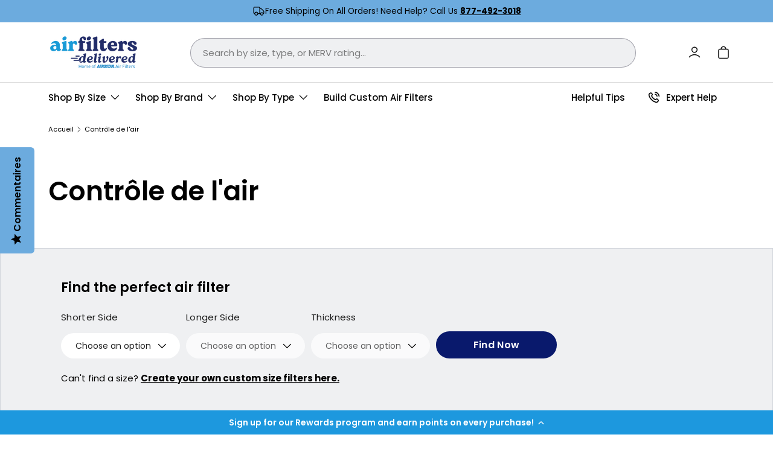

--- FILE ---
content_type: text/html; charset=utf-8
request_url: https://www.airfiltersdelivered.com/fr/collections/air-kontrol
body_size: 40933
content:
<!doctype html>
<html class="no-js" lang="fr" dir="ltr">
  <head><meta charset="utf-8">
<meta name="viewport" content="width=device-width,initial-scale=1">
<title>Filtres de remplacement pour les systèmes pneumatiques Air Kontrol &ndash; Air Filters Delivered</title><link rel="canonical" href="https://www.airfiltersdelivered.com/fr/collections/air-kontrol"><link rel="icon" href="//www.airfiltersdelivered.com/cdn/shop/files/AFD_Favicon_500x500_1ddab527-20e1-4280-9468-42763fa7eac5.png?crop=center&height=48&v=1736441462&width=48" type="image/png">
  <link rel="apple-touch-icon" href="//www.airfiltersdelivered.com/cdn/shop/files/AFD_Favicon_500x500_1ddab527-20e1-4280-9468-42763fa7eac5.png?crop=center&height=180&v=1736441462&width=180"><meta name="description" content="Achetez des filtres à air conçus pour s&#39;adapter aux systèmes de climatisation ou de fournaise Air Kontrol, fabriqués avec des matériaux de haute qualité aux États-Unis et livrés à votre porte. Choisissez les filtres à air livrés !"><meta property="og:site_name" content="Air Filters Delivered">
<meta property="og:url" content="https://www.airfiltersdelivered.com/fr/collections/air-kontrol">
<meta property="og:title" content="Filtres de remplacement pour les systèmes pneumatiques Air Kontrol">
<meta property="og:type" content="product.group">
<meta property="og:description" content="Achetez des filtres à air conçus pour s&#39;adapter aux systèmes de climatisation ou de fournaise Air Kontrol, fabriqués avec des matériaux de haute qualité aux États-Unis et livrés à votre porte. Choisissez les filtres à air livrés !"><meta property="og:image" content="http://www.airfiltersdelivered.com/cdn/shop/files/Untitled_design_1b20458d-f2f7-4241-a98e-b193e506de5c.png?crop=center&height=1200&v=1755285199&width=1200">
  <meta property="og:image:secure_url" content="https://www.airfiltersdelivered.com/cdn/shop/files/Untitled_design_1b20458d-f2f7-4241-a98e-b193e506de5c.png?crop=center&height=1200&v=1755285199&width=1200">
  <meta property="og:image:width" content="1200">
  <meta property="og:image:height" content="628"><meta name="twitter:card" content="summary_large_image">
<meta name="twitter:title" content="Filtres de remplacement pour les systèmes pneumatiques Air Kontrol">
<meta name="twitter:description" content="Achetez des filtres à air conçus pour s&#39;adapter aux systèmes de climatisation ou de fournaise Air Kontrol, fabriqués avec des matériaux de haute qualité aux États-Unis et livrés à votre porte. Choisissez les filtres à air livrés !">
<!-- Google Tag Manager -->
<script>(function(w,d,s,l,i){w[l]=w[l]||[];w[l].push({'gtm.start':
new Date().getTime(),event:'gtm.js'});var f=d.getElementsByTagName(s)[0],
j=d.createElement(s),dl=l!='dataLayer'?'&l='+l:'';j.async=true;j.src=
'https://www.googletagmanager.com/gtm.js?id='+i+dl;f.parentNode.insertBefore(j,f);
})(window,document,'script','dataLayer','GTM-PJPZGR8');</script>
  <!-- End Google Tag Manager -->

    <link rel="preload" href="//www.airfiltersdelivered.com/cdn/shop/t/134/assets/custom.css?v=175667184721401264021759260732" as="style">
    <link rel="preload" href="//www.airfiltersdelivered.com/cdn/shop/t/134/assets/main.css?v=120759889728864545001756316071" as="style"><style data-shopify>
@font-face {
  font-family: Poppins;
  font-weight: 400;
  font-style: normal;
  font-display: swap;
  src: url("//www.airfiltersdelivered.com/cdn/fonts/poppins/poppins_n4.0ba78fa5af9b0e1a374041b3ceaadf0a43b41362.woff2") format("woff2"),
       url("//www.airfiltersdelivered.com/cdn/fonts/poppins/poppins_n4.214741a72ff2596839fc9760ee7a770386cf16ca.woff") format("woff");
}
@font-face {
  font-family: Poppins;
  font-weight: 700;
  font-style: normal;
  font-display: swap;
  src: url("//www.airfiltersdelivered.com/cdn/fonts/poppins/poppins_n7.56758dcf284489feb014a026f3727f2f20a54626.woff2") format("woff2"),
       url("//www.airfiltersdelivered.com/cdn/fonts/poppins/poppins_n7.f34f55d9b3d3205d2cd6f64955ff4b36f0cfd8da.woff") format("woff");
}
@font-face {
  font-family: Poppins;
  font-weight: 400;
  font-style: italic;
  font-display: swap;
  src: url("//www.airfiltersdelivered.com/cdn/fonts/poppins/poppins_i4.846ad1e22474f856bd6b81ba4585a60799a9f5d2.woff2") format("woff2"),
       url("//www.airfiltersdelivered.com/cdn/fonts/poppins/poppins_i4.56b43284e8b52fc64c1fd271f289a39e8477e9ec.woff") format("woff");
}
@font-face {
  font-family: Poppins;
  font-weight: 700;
  font-style: italic;
  font-display: swap;
  src: url("//www.airfiltersdelivered.com/cdn/fonts/poppins/poppins_i7.42fd71da11e9d101e1e6c7932199f925f9eea42d.woff2") format("woff2"),
       url("//www.airfiltersdelivered.com/cdn/fonts/poppins/poppins_i7.ec8499dbd7616004e21155106d13837fff4cf556.woff") format("woff");
}
@font-face {
  font-family: Poppins;
  font-weight: 600;
  font-style: normal;
  font-display: swap;
  src: url("//www.airfiltersdelivered.com/cdn/fonts/poppins/poppins_n6.aa29d4918bc243723d56b59572e18228ed0786f6.woff2") format("woff2"),
       url("//www.airfiltersdelivered.com/cdn/fonts/poppins/poppins_n6.5f815d845fe073750885d5b7e619ee00e8111208.woff") format("woff");
}
@font-face {
  font-family: Poppins;
  font-weight: 500;
  font-style: normal;
  font-display: swap;
  src: url("//www.airfiltersdelivered.com/cdn/fonts/poppins/poppins_n5.ad5b4b72b59a00358afc706450c864c3c8323842.woff2") format("woff2"),
       url("//www.airfiltersdelivered.com/cdn/fonts/poppins/poppins_n5.33757fdf985af2d24b32fcd84c9a09224d4b2c39.woff") format("woff");
}
:root {
        --bg-color: 255 255 255 / 1.0;
        --bg-color-og: 255 255 255 / 1.0;
        --heading-color: 0 0 0;
        --text-color: 0 0 0;
        --text-color-og: 0 0 0;
        --scrollbar-color: 0 0 0;
        --link-color: 0 0 0;
        --link-color-og: 0 0 0;
        --star-color: 108 171 222;--swatch-border-color-default: 204 204 204;
          --swatch-border-color-active: 128 128 128;
          --swatch-card-size: 24px;
          --swatch-variant-picker-size: 64px;--color-scheme-1-bg: 239 240 242 / 1.0;
        --color-scheme-1-grad: linear-gradient(180deg, rgba(244, 244, 244, 1), rgba(244, 244, 244, 1) 100%);
        --color-scheme-1-heading: 0 0 0;
        --color-scheme-1-text: 0 0 0;
        --color-scheme-1-btn-bg: 0 0 0;
        --color-scheme-1-btn-text: 0 0 0;
        --color-scheme-1-btn-bg-hover: 8 8 8;--color-scheme-2-bg: 108 171 222 / 1.0;
        --color-scheme-2-grad: linear-gradient(225deg, rgba(108, 171, 222, 1) 8%, rgba(108, 171, 222, 1) 56%);
        --color-scheme-2-heading: 0 0 0;
        --color-scheme-2-text: 0 0 0;
        --color-scheme-2-btn-bg: 9 25 108;
        --color-scheme-2-btn-text: 255 255 255;
        --color-scheme-2-btn-bg-hover: 50 65 141;--color-scheme-3-bg: 9 25 108 / 1.0;
        --color-scheme-3-grad: linear-gradient(0deg, rgba(255, 255, 255, 1) 2%, rgba(255, 255, 255, 0.88) 92%);
        --color-scheme-3-heading: 255 255 255;
        --color-scheme-3-text: 255 255 255;
        --color-scheme-3-btn-bg: 108 171 222;
        --color-scheme-3-btn-text: 0 0 0;
        --color-scheme-3-btn-bg-hover: 103 152 193;

        --drawer-bg-color: 255 255 255 / 1.0;
        --drawer-text-color: 0 0 0;

        --panel-bg-color: 239 240 242 / 1.0;
        --panel-heading-color: 0 0 0;
        --panel-text-color: 0 0 0;

        --in-stock-text-color: 44 126 63;
        --low-stock-text-color: 210 134 26;
        --very-low-stock-text-color: 180 12 28;
        --no-stock-text-color: 119 119 119;
        --no-stock-backordered-text-color: 119 119 119;

        --error-bg-color: 180 12 28;
        --error-text-color: 180 12 28;
        --success-bg-color: 232 246 234;
        --success-text-color: 44 126 63;
        --info-bg-color: 228 237 250;
        --info-text-color: 26 102 210;

        --heading-font-family: Poppins, sans-serif;
        --heading-font-style: normal;
        --heading-font-weight: 600;
        --heading-scale-start: 4;

        --navigation-font-family: Poppins, sans-serif;
        --navigation-font-style: normal;
        --navigation-font-weight: 500;--heading-text-transform: none;
--subheading-text-transform: none;
        --body-font-family: Poppins, sans-serif;
        --body-font-style: normal;
        --body-font-weight: 400;
        --body-font-size: 15;

        --section-gap: 48;
        --heading-gap: calc(8 * var(--space-unit));--grid-column-gap: 20px;--btn-bg-color: 108 171 222;
        --btn-bg-hover-color: 103 152 193;
        --btn-text-color: 0 0 0;
        --btn-bg-color-og: 108 171 222;
        --btn-text-color-og: 0 0 0;
        --btn-alt-bg-color: 244 244 244;
        --btn-alt-bg-alpha: 1.0;
        --btn-alt-text-color: 0 0 0;
        --btn-border-width: 2px;
        --btn-padding-y: 12px;

        
        --btn-border-radius: 28px;
        

        --btn-lg-border-radius: 50%;
        --btn-icon-border-radius: 50%;
        --input-with-btn-inner-radius: var(--btn-border-radius);

        --input-bg-color: 255 255 255 / 1.0;
        --input-text-color: 0 0 0;
        --input-border-width: 2px;
        --input-border-radius: 26px;
        --textarea-border-radius: 12px;
        --input-border-radius: 28px;
        --input-lg-border-radius: 34px;
        --input-bg-color-diff-3: #f7f7f7;
        --input-bg-color-diff-6: #f0f0f0;

        --modal-border-radius: 0px;
        --modal-overlay-color: 0 0 0;
        --modal-overlay-opacity: 0.4;
        --drawer-border-radius: 0px;
        --overlay-border-radius: 0px;

        --custom-label-bg-color: 13 44 84;
        --custom-label-text-color: 255 255 255;--sale-label-bg-color: 170 17 85;
        --sale-label-text-color: 255 255 255;--sold-out-label-bg-color: 42 43 42;
        --sold-out-label-text-color: 255 255 255;--new-label-bg-color: 127 184 0;
        --new-label-text-color: 255 255 255;--preorder-label-bg-color: 0 166 237;
        --preorder-label-text-color: 255 255 255;

        --collection-label-color: 9 25 108;

        --page-width: 1650px;
        --gutter-sm: 20px;
        --gutter-md: 32px;
        --gutter-lg: 80px;

        --payment-terms-bg-color: #ffffff;

        --coll-card-bg-color: #F9F9F9;
        --coll-card-border-color: #f2f2f2;

        --card-highlight-bg-color: #F9F9F9;
        --card-highlight-text-color: 85 85 85;
        --card-highlight-border-color: #E1E1E1;
          
            --aos-animate-duration: 0.6s;
          

          
            --aos-min-width: 0;
          
        

        --reading-width: 48em;
      }

      @media (max-width: 769px) {
        :root {
          --reading-width: 36em;
        }
      }</style>

    <link rel="stylesheet" href="//www.airfiltersdelivered.com/cdn/shop/t/134/assets/custom.css?v=175667184721401264021759260732">
    <link rel="stylesheet" href="//www.airfiltersdelivered.com/cdn/shop/t/134/assets/main.css?v=120759889728864545001756316071">
    <script src="//www.airfiltersdelivered.com/cdn/shop/t/134/assets/main.js?v=161977416784127682651756316071" defer="defer"></script>
    <script src="//www.airfiltersdelivered.com/cdn/shop/t/134/assets/global-tooltips.js?v=164695199542757900441756316071" defer="defer"></script><link
        rel="preload"
        href="//www.airfiltersdelivered.com/cdn/fonts/poppins/poppins_n4.0ba78fa5af9b0e1a374041b3ceaadf0a43b41362.woff2"
        as="font"
        type="font/woff2"
        crossorigin
        fetchpriority="high"
      ><link
        rel="preload"
        href="//www.airfiltersdelivered.com/cdn/fonts/poppins/poppins_n6.aa29d4918bc243723d56b59572e18228ed0786f6.woff2"
        as="font"
        type="font/woff2"
        crossorigin
        fetchpriority="high"
      ><script>window.performance && window.performance.mark && window.performance.mark('shopify.content_for_header.start');</script><meta name="facebook-domain-verification" content="wzwyuq6t0knyddut49b1mdxqhoyg2m">
<meta name="google-site-verification" content="3OWOOioxL-c_iI_9eZbYMZMaTWjg72ggmqM3sAB49vQ">
<meta id="shopify-digital-wallet" name="shopify-digital-wallet" content="/59169374362/digital_wallets/dialog">
<meta name="shopify-checkout-api-token" content="c0631dc20aead0d261709a93ff315562">
<meta id="in-context-paypal-metadata" data-shop-id="59169374362" data-venmo-supported="true" data-environment="production" data-locale="fr_FR" data-paypal-v4="true" data-currency="USD">
<link rel="alternate" type="application/atom+xml" title="Feed" href="/fr/collections/air-kontrol.atom" />
<link rel="alternate" hreflang="x-default" href="https://www.airfiltersdelivered.com/collections/air-kontrol">
<link rel="alternate" hreflang="en-US" href="https://www.airfiltersdelivered.com/collections/air-kontrol">
<link rel="alternate" hreflang="fr-US" href="https://www.airfiltersdelivered.com/fr/collections/air-kontrol">
<link rel="alternate" type="application/json+oembed" href="https://www.airfiltersdelivered.com/fr/collections/air-kontrol.oembed">
<script async="async" src="/checkouts/internal/preloads.js?locale=fr-US"></script>
<link rel="preconnect" href="https://shop.app" crossorigin="anonymous">
<script async="async" src="https://shop.app/checkouts/internal/preloads.js?locale=fr-US&shop_id=59169374362" crossorigin="anonymous"></script>
<script id="apple-pay-shop-capabilities" type="application/json">{"shopId":59169374362,"countryCode":"US","currencyCode":"USD","merchantCapabilities":["supports3DS"],"merchantId":"gid:\/\/shopify\/Shop\/59169374362","merchantName":"Air Filters Delivered","requiredBillingContactFields":["postalAddress","email","phone"],"requiredShippingContactFields":["postalAddress","email","phone"],"shippingType":"shipping","supportedNetworks":["visa","masterCard","amex","discover","elo","jcb"],"total":{"type":"pending","label":"Air Filters Delivered","amount":"1.00"},"shopifyPaymentsEnabled":true,"supportsSubscriptions":true}</script>
<script id="shopify-features" type="application/json">{"accessToken":"c0631dc20aead0d261709a93ff315562","betas":["rich-media-storefront-analytics"],"domain":"www.airfiltersdelivered.com","predictiveSearch":true,"shopId":59169374362,"locale":"fr"}</script>
<script>var Shopify = Shopify || {};
Shopify.shop = "newafd.myshopify.com";
Shopify.locale = "fr";
Shopify.currency = {"active":"USD","rate":"1.0"};
Shopify.country = "US";
Shopify.theme = {"name":"air-filters-delivered\/enterprise - Updates","id":181669953902,"schema_name":"Enterprise","schema_version":"1.6.2","theme_store_id":null,"role":"main"};
Shopify.theme.handle = "null";
Shopify.theme.style = {"id":null,"handle":null};
Shopify.cdnHost = "www.airfiltersdelivered.com/cdn";
Shopify.routes = Shopify.routes || {};
Shopify.routes.root = "/fr/";</script>
<script type="module">!function(o){(o.Shopify=o.Shopify||{}).modules=!0}(window);</script>
<script>!function(o){function n(){var o=[];function n(){o.push(Array.prototype.slice.apply(arguments))}return n.q=o,n}var t=o.Shopify=o.Shopify||{};t.loadFeatures=n(),t.autoloadFeatures=n()}(window);</script>
<script>
  window.ShopifyPay = window.ShopifyPay || {};
  window.ShopifyPay.apiHost = "shop.app\/pay";
  window.ShopifyPay.redirectState = null;
</script>
<script id="shop-js-analytics" type="application/json">{"pageType":"collection"}</script>
<script defer="defer" async type="module" src="//www.airfiltersdelivered.com/cdn/shopifycloud/shop-js/modules/v2/client.init-shop-cart-sync_XvpUV7qp.fr.esm.js"></script>
<script defer="defer" async type="module" src="//www.airfiltersdelivered.com/cdn/shopifycloud/shop-js/modules/v2/chunk.common_C2xzKNNs.esm.js"></script>
<script type="module">
  await import("//www.airfiltersdelivered.com/cdn/shopifycloud/shop-js/modules/v2/client.init-shop-cart-sync_XvpUV7qp.fr.esm.js");
await import("//www.airfiltersdelivered.com/cdn/shopifycloud/shop-js/modules/v2/chunk.common_C2xzKNNs.esm.js");

  window.Shopify.SignInWithShop?.initShopCartSync?.({"fedCMEnabled":true,"windoidEnabled":true});

</script>
<script>
  window.Shopify = window.Shopify || {};
  if (!window.Shopify.featureAssets) window.Shopify.featureAssets = {};
  window.Shopify.featureAssets['shop-js'] = {"shop-cart-sync":["modules/v2/client.shop-cart-sync_C66VAAYi.fr.esm.js","modules/v2/chunk.common_C2xzKNNs.esm.js"],"init-fed-cm":["modules/v2/client.init-fed-cm_By4eIqYa.fr.esm.js","modules/v2/chunk.common_C2xzKNNs.esm.js"],"shop-button":["modules/v2/client.shop-button_Bz0N9rYp.fr.esm.js","modules/v2/chunk.common_C2xzKNNs.esm.js"],"shop-cash-offers":["modules/v2/client.shop-cash-offers_B90ok608.fr.esm.js","modules/v2/chunk.common_C2xzKNNs.esm.js","modules/v2/chunk.modal_7MqWQJ87.esm.js"],"init-windoid":["modules/v2/client.init-windoid_CdJe_Ee3.fr.esm.js","modules/v2/chunk.common_C2xzKNNs.esm.js"],"shop-toast-manager":["modules/v2/client.shop-toast-manager_kCJHoUCw.fr.esm.js","modules/v2/chunk.common_C2xzKNNs.esm.js"],"init-shop-email-lookup-coordinator":["modules/v2/client.init-shop-email-lookup-coordinator_BPuRLqHy.fr.esm.js","modules/v2/chunk.common_C2xzKNNs.esm.js"],"init-shop-cart-sync":["modules/v2/client.init-shop-cart-sync_XvpUV7qp.fr.esm.js","modules/v2/chunk.common_C2xzKNNs.esm.js"],"avatar":["modules/v2/client.avatar_BTnouDA3.fr.esm.js"],"pay-button":["modules/v2/client.pay-button_CmFhG2BZ.fr.esm.js","modules/v2/chunk.common_C2xzKNNs.esm.js"],"init-customer-accounts":["modules/v2/client.init-customer-accounts_C5-IhKGM.fr.esm.js","modules/v2/client.shop-login-button_DrlPOW6Z.fr.esm.js","modules/v2/chunk.common_C2xzKNNs.esm.js","modules/v2/chunk.modal_7MqWQJ87.esm.js"],"init-shop-for-new-customer-accounts":["modules/v2/client.init-shop-for-new-customer-accounts_Cv1WqR1n.fr.esm.js","modules/v2/client.shop-login-button_DrlPOW6Z.fr.esm.js","modules/v2/chunk.common_C2xzKNNs.esm.js","modules/v2/chunk.modal_7MqWQJ87.esm.js"],"shop-login-button":["modules/v2/client.shop-login-button_DrlPOW6Z.fr.esm.js","modules/v2/chunk.common_C2xzKNNs.esm.js","modules/v2/chunk.modal_7MqWQJ87.esm.js"],"init-customer-accounts-sign-up":["modules/v2/client.init-customer-accounts-sign-up_Dqgdz3C3.fr.esm.js","modules/v2/client.shop-login-button_DrlPOW6Z.fr.esm.js","modules/v2/chunk.common_C2xzKNNs.esm.js","modules/v2/chunk.modal_7MqWQJ87.esm.js"],"shop-follow-button":["modules/v2/client.shop-follow-button_D7RRykwK.fr.esm.js","modules/v2/chunk.common_C2xzKNNs.esm.js","modules/v2/chunk.modal_7MqWQJ87.esm.js"],"checkout-modal":["modules/v2/client.checkout-modal_NILs_SXn.fr.esm.js","modules/v2/chunk.common_C2xzKNNs.esm.js","modules/v2/chunk.modal_7MqWQJ87.esm.js"],"lead-capture":["modules/v2/client.lead-capture_CSmE_fhP.fr.esm.js","modules/v2/chunk.common_C2xzKNNs.esm.js","modules/v2/chunk.modal_7MqWQJ87.esm.js"],"shop-login":["modules/v2/client.shop-login_CKcjyRl_.fr.esm.js","modules/v2/chunk.common_C2xzKNNs.esm.js","modules/v2/chunk.modal_7MqWQJ87.esm.js"],"payment-terms":["modules/v2/client.payment-terms_eoGasybT.fr.esm.js","modules/v2/chunk.common_C2xzKNNs.esm.js","modules/v2/chunk.modal_7MqWQJ87.esm.js"]};
</script>
<script>(function() {
  var isLoaded = false;
  function asyncLoad() {
    if (isLoaded) return;
    isLoaded = true;
    var urls = ["https:\/\/static.rechargecdn.com\/assets\/js\/widget.min.js?shop=newafd.myshopify.com","https:\/\/shopify.rakutenadvertising.io\/rakuten_advertising.js?shop=newafd.myshopify.com","https:\/\/tag.rmp.rakuten.com\/115568.ct.js?shop=newafd.myshopify.com","https:\/\/d18eg7dreypte5.cloudfront.net\/scripts\/integrations\/subscription.js?shop=newafd.myshopify.com","https:\/\/dr4qe3ddw9y32.cloudfront.net\/awin-shopify-integration-code.js?aid=60685\u0026v=shopifyApp_4.1.0\u0026ts=1692111048732\u0026shop=newafd.myshopify.com","https:\/\/config.gorgias.chat\/bundle-loader\/01GYCCCGVY0WEWRKXDJMZZNKVM?source=shopify1click\u0026shop=newafd.myshopify.com","https:\/\/aiodstag.cirkleinc.com\/?shop=newafd.myshopify.com","https:\/\/ecommplugins-scripts.trustpilot.com\/v2.1\/js\/header.min.js?settings=eyJrZXkiOiIyUjM0S3A4UFU3TE1qT0ZVIiwicyI6Im5vbmUifQ==\u0026shop=newafd.myshopify.com","https:\/\/ecommplugins-scripts.trustpilot.com\/v2.1\/js\/success.min.js?settings=eyJrZXkiOiIyUjM0S3A4UFU3TE1qT0ZVIiwicyI6Im5vbmUiLCJ0IjpbIm9yZGVycy9mdWxmaWxsZWQiXSwidiI6IiIsImEiOiIifQ==\u0026shop=newafd.myshopify.com","https:\/\/ecommplugins-trustboxsettings.trustpilot.com\/newafd.myshopify.com.js?settings=1741286108759\u0026shop=newafd.myshopify.com","https:\/\/static2.rapidsearch.dev\/resultpage.js?shop=newafd.myshopify.com","https:\/\/cdn.9gtb.com\/loader.js?g_cvt_id=487a9e35-96e1-48ae-9d8d-eed43709f02f\u0026shop=newafd.myshopify.com"];
    for (var i = 0; i < urls.length; i++) {
      var s = document.createElement('script');
      s.type = 'text/javascript';
      s.async = true;
      s.src = urls[i];
      var x = document.getElementsByTagName('script')[0];
      x.parentNode.insertBefore(s, x);
    }
  };
  if(window.attachEvent) {
    window.attachEvent('onload', asyncLoad);
  } else {
    window.addEventListener('load', asyncLoad, false);
  }
})();</script>
<script id="__st">var __st={"a":59169374362,"offset":-18000,"reqid":"5dfbd806-d59e-4a68-b230-ed2f885679fa-1768755710","pageurl":"www.airfiltersdelivered.com\/fr\/collections\/air-kontrol","u":"bbafe1fca516","p":"collection","rtyp":"collection","rid":284834103450};</script>
<script>window.ShopifyPaypalV4VisibilityTracking = true;</script>
<script id="captcha-bootstrap">!function(){'use strict';const t='contact',e='account',n='new_comment',o=[[t,t],['blogs',n],['comments',n],[t,'customer']],c=[[e,'customer_login'],[e,'guest_login'],[e,'recover_customer_password'],[e,'create_customer']],r=t=>t.map((([t,e])=>`form[action*='/${t}']:not([data-nocaptcha='true']) input[name='form_type'][value='${e}']`)).join(','),a=t=>()=>t?[...document.querySelectorAll(t)].map((t=>t.form)):[];function s(){const t=[...o],e=r(t);return a(e)}const i='password',u='form_key',d=['recaptcha-v3-token','g-recaptcha-response','h-captcha-response',i],f=()=>{try{return window.sessionStorage}catch{return}},m='__shopify_v',_=t=>t.elements[u];function p(t,e,n=!1){try{const o=window.sessionStorage,c=JSON.parse(o.getItem(e)),{data:r}=function(t){const{data:e,action:n}=t;return t[m]||n?{data:e,action:n}:{data:t,action:n}}(c);for(const[e,n]of Object.entries(r))t.elements[e]&&(t.elements[e].value=n);n&&o.removeItem(e)}catch(o){console.error('form repopulation failed',{error:o})}}const l='form_type',E='cptcha';function T(t){t.dataset[E]=!0}const w=window,h=w.document,L='Shopify',v='ce_forms',y='captcha';let A=!1;((t,e)=>{const n=(g='f06e6c50-85a8-45c8-87d0-21a2b65856fe',I='https://cdn.shopify.com/shopifycloud/storefront-forms-hcaptcha/ce_storefront_forms_captcha_hcaptcha.v1.5.2.iife.js',D={infoText:'Protégé par hCaptcha',privacyText:'Confidentialité',termsText:'Conditions'},(t,e,n)=>{const o=w[L][v],c=o.bindForm;if(c)return c(t,g,e,D).then(n);var r;o.q.push([[t,g,e,D],n]),r=I,A||(h.body.append(Object.assign(h.createElement('script'),{id:'captcha-provider',async:!0,src:r})),A=!0)});var g,I,D;w[L]=w[L]||{},w[L][v]=w[L][v]||{},w[L][v].q=[],w[L][y]=w[L][y]||{},w[L][y].protect=function(t,e){n(t,void 0,e),T(t)},Object.freeze(w[L][y]),function(t,e,n,w,h,L){const[v,y,A,g]=function(t,e,n){const i=e?o:[],u=t?c:[],d=[...i,...u],f=r(d),m=r(i),_=r(d.filter((([t,e])=>n.includes(e))));return[a(f),a(m),a(_),s()]}(w,h,L),I=t=>{const e=t.target;return e instanceof HTMLFormElement?e:e&&e.form},D=t=>v().includes(t);t.addEventListener('submit',(t=>{const e=I(t);if(!e)return;const n=D(e)&&!e.dataset.hcaptchaBound&&!e.dataset.recaptchaBound,o=_(e),c=g().includes(e)&&(!o||!o.value);(n||c)&&t.preventDefault(),c&&!n&&(function(t){try{if(!f())return;!function(t){const e=f();if(!e)return;const n=_(t);if(!n)return;const o=n.value;o&&e.removeItem(o)}(t);const e=Array.from(Array(32),(()=>Math.random().toString(36)[2])).join('');!function(t,e){_(t)||t.append(Object.assign(document.createElement('input'),{type:'hidden',name:u})),t.elements[u].value=e}(t,e),function(t,e){const n=f();if(!n)return;const o=[...t.querySelectorAll(`input[type='${i}']`)].map((({name:t})=>t)),c=[...d,...o],r={};for(const[a,s]of new FormData(t).entries())c.includes(a)||(r[a]=s);n.setItem(e,JSON.stringify({[m]:1,action:t.action,data:r}))}(t,e)}catch(e){console.error('failed to persist form',e)}}(e),e.submit())}));const S=(t,e)=>{t&&!t.dataset[E]&&(n(t,e.some((e=>e===t))),T(t))};for(const o of['focusin','change'])t.addEventListener(o,(t=>{const e=I(t);D(e)&&S(e,y())}));const B=e.get('form_key'),M=e.get(l),P=B&&M;t.addEventListener('DOMContentLoaded',(()=>{const t=y();if(P)for(const e of t)e.elements[l].value===M&&p(e,B);[...new Set([...A(),...v().filter((t=>'true'===t.dataset.shopifyCaptcha))])].forEach((e=>S(e,t)))}))}(h,new URLSearchParams(w.location.search),n,t,e,['guest_login'])})(!1,!0)}();</script>
<script integrity="sha256-4kQ18oKyAcykRKYeNunJcIwy7WH5gtpwJnB7kiuLZ1E=" data-source-attribution="shopify.loadfeatures" defer="defer" src="//www.airfiltersdelivered.com/cdn/shopifycloud/storefront/assets/storefront/load_feature-a0a9edcb.js" crossorigin="anonymous"></script>
<script crossorigin="anonymous" defer="defer" src="//www.airfiltersdelivered.com/cdn/shopifycloud/storefront/assets/shopify_pay/storefront-65b4c6d7.js?v=20250812"></script>
<script data-source-attribution="shopify.dynamic_checkout.dynamic.init">var Shopify=Shopify||{};Shopify.PaymentButton=Shopify.PaymentButton||{isStorefrontPortableWallets:!0,init:function(){window.Shopify.PaymentButton.init=function(){};var t=document.createElement("script");t.src="https://www.airfiltersdelivered.com/cdn/shopifycloud/portable-wallets/latest/portable-wallets.fr.js",t.type="module",document.head.appendChild(t)}};
</script>
<script data-source-attribution="shopify.dynamic_checkout.buyer_consent">
  function portableWalletsHideBuyerConsent(e){var t=document.getElementById("shopify-buyer-consent"),n=document.getElementById("shopify-subscription-policy-button");t&&n&&(t.classList.add("hidden"),t.setAttribute("aria-hidden","true"),n.removeEventListener("click",e))}function portableWalletsShowBuyerConsent(e){var t=document.getElementById("shopify-buyer-consent"),n=document.getElementById("shopify-subscription-policy-button");t&&n&&(t.classList.remove("hidden"),t.removeAttribute("aria-hidden"),n.addEventListener("click",e))}window.Shopify?.PaymentButton&&(window.Shopify.PaymentButton.hideBuyerConsent=portableWalletsHideBuyerConsent,window.Shopify.PaymentButton.showBuyerConsent=portableWalletsShowBuyerConsent);
</script>
<script data-source-attribution="shopify.dynamic_checkout.cart.bootstrap">document.addEventListener("DOMContentLoaded",(function(){function t(){return document.querySelector("shopify-accelerated-checkout-cart, shopify-accelerated-checkout")}if(t())Shopify.PaymentButton.init();else{new MutationObserver((function(e,n){t()&&(Shopify.PaymentButton.init(),n.disconnect())})).observe(document.body,{childList:!0,subtree:!0})}}));
</script>
<script id='scb4127' type='text/javascript' async='' src='https://www.airfiltersdelivered.com/cdn/shopifycloud/privacy-banner/storefront-banner.js'></script><link id="shopify-accelerated-checkout-styles" rel="stylesheet" media="screen" href="https://www.airfiltersdelivered.com/cdn/shopifycloud/portable-wallets/latest/accelerated-checkout-backwards-compat.css" crossorigin="anonymous">
<style id="shopify-accelerated-checkout-cart">
        #shopify-buyer-consent {
  margin-top: 1em;
  display: inline-block;
  width: 100%;
}

#shopify-buyer-consent.hidden {
  display: none;
}

#shopify-subscription-policy-button {
  background: none;
  border: none;
  padding: 0;
  text-decoration: underline;
  font-size: inherit;
  cursor: pointer;
}

#shopify-subscription-policy-button::before {
  box-shadow: none;
}

      </style>
<script id="sections-script" data-sections="header,footer" defer="defer" src="//www.airfiltersdelivered.com/cdn/shop/t/134/compiled_assets/scripts.js?26589"></script>
<script>window.performance && window.performance.mark && window.performance.mark('shopify.content_for_header.end');</script>

      <script src="//www.airfiltersdelivered.com/cdn/shop/t/134/assets/animate-on-scroll.js?v=15249566486942820451756316071" defer="defer"></script>
      <link rel="stylesheet" href="//www.airfiltersdelivered.com/cdn/shop/t/134/assets/animate-on-scroll.css?v=116194678796051782541756316071">
    

    <script>
      document.documentElement.className = document.documentElement.className.replace('no-js', 'js');
    </script><!-- CC Custom Head Start --><!-- CC Custom Head End -->


  <script type="text/javascript">
    window.RapidSearchAdmin = false;
  </script>


    <!-- Hotjar Tracking Code for https://www.airfiltersdelivered.com -->
<script>
    (function(h,o,t,j,a,r){
        h.hj=h.hj||function(){(h.hj.q=h.hj.q||[]).push(arguments)};
        h._hjSettings={hjid:3311147,hjsv:6};
        a=o.getElementsByTagName('head')[0];
        r=o.createElement('script');r.async=1;
        r.src=t+h._hjSettings.hjid+j+h._hjSettings.hjsv;
        a.appendChild(r);
    })(window,document,'https://static.hotjar.com/c/hotjar-','.js?sv=');
</script>
<meta name="facebook-domain-verification" content="wzwyuq6t0knyddut49b1mdxqhoyg2m" />
<!-- BEGIN app block: shopify://apps/yotpo-loyalty-rewards/blocks/loader-app-embed-block/2f9660df-5018-4e02-9868-ee1fb88d6ccd -->
    <script src="https://cdn-widgetsrepository.yotpo.com/v1/loader/sl4lOwYkMAfxrEFKz7v-7Q" async></script>




<!-- END app block --><!-- BEGIN app block: shopify://apps/yotpo-product-reviews/blocks/reviews_tab/eb7dfd7d-db44-4334-bc49-c893b51b36cf -->

    <div
            class="yotpo-widget-instance"
            data-yotpo-instance-id="611151"
            data-yotpo-product-id="">
    </div>



<!-- END app block --><!-- BEGIN app block: shopify://apps/klaviyo-email-marketing-sms/blocks/klaviyo-onsite-embed/2632fe16-c075-4321-a88b-50b567f42507 -->












  <script async src="https://static.klaviyo.com/onsite/js/VbRQYx/klaviyo.js?company_id=VbRQYx"></script>
  <script>!function(){if(!window.klaviyo){window._klOnsite=window._klOnsite||[];try{window.klaviyo=new Proxy({},{get:function(n,i){return"push"===i?function(){var n;(n=window._klOnsite).push.apply(n,arguments)}:function(){for(var n=arguments.length,o=new Array(n),w=0;w<n;w++)o[w]=arguments[w];var t="function"==typeof o[o.length-1]?o.pop():void 0,e=new Promise((function(n){window._klOnsite.push([i].concat(o,[function(i){t&&t(i),n(i)}]))}));return e}}})}catch(n){window.klaviyo=window.klaviyo||[],window.klaviyo.push=function(){var n;(n=window._klOnsite).push.apply(n,arguments)}}}}();</script>

  




  <script>
    window.klaviyoReviewsProductDesignMode = false
  </script>







<!-- END app block --><!-- BEGIN app block: shopify://apps/yotpo-product-reviews/blocks/settings/eb7dfd7d-db44-4334-bc49-c893b51b36cf -->


  <script type="text/javascript" src="https://cdn-widgetsrepository.yotpo.com/v1/loader/Ds6qkP18Mio49sqhp9GddcdFvcOLfxGkz9sWJH3d?languageCode=fr" async></script>



  
<!-- END app block --><link href="https://monorail-edge.shopifysvc.com" rel="dns-prefetch">
<script>(function(){if ("sendBeacon" in navigator && "performance" in window) {try {var session_token_from_headers = performance.getEntriesByType('navigation')[0].serverTiming.find(x => x.name == '_s').description;} catch {var session_token_from_headers = undefined;}var session_cookie_matches = document.cookie.match(/_shopify_s=([^;]*)/);var session_token_from_cookie = session_cookie_matches && session_cookie_matches.length === 2 ? session_cookie_matches[1] : "";var session_token = session_token_from_headers || session_token_from_cookie || "";function handle_abandonment_event(e) {var entries = performance.getEntries().filter(function(entry) {return /monorail-edge.shopifysvc.com/.test(entry.name);});if (!window.abandonment_tracked && entries.length === 0) {window.abandonment_tracked = true;var currentMs = Date.now();var navigation_start = performance.timing.navigationStart;var payload = {shop_id: 59169374362,url: window.location.href,navigation_start,duration: currentMs - navigation_start,session_token,page_type: "collection"};window.navigator.sendBeacon("https://monorail-edge.shopifysvc.com/v1/produce", JSON.stringify({schema_id: "online_store_buyer_site_abandonment/1.1",payload: payload,metadata: {event_created_at_ms: currentMs,event_sent_at_ms: currentMs}}));}}window.addEventListener('pagehide', handle_abandonment_event);}}());</script>
<script id="web-pixels-manager-setup">(function e(e,d,r,n,o){if(void 0===o&&(o={}),!Boolean(null===(a=null===(i=window.Shopify)||void 0===i?void 0:i.analytics)||void 0===a?void 0:a.replayQueue)){var i,a;window.Shopify=window.Shopify||{};var t=window.Shopify;t.analytics=t.analytics||{};var s=t.analytics;s.replayQueue=[],s.publish=function(e,d,r){return s.replayQueue.push([e,d,r]),!0};try{self.performance.mark("wpm:start")}catch(e){}var l=function(){var e={modern:/Edge?\/(1{2}[4-9]|1[2-9]\d|[2-9]\d{2}|\d{4,})\.\d+(\.\d+|)|Firefox\/(1{2}[4-9]|1[2-9]\d|[2-9]\d{2}|\d{4,})\.\d+(\.\d+|)|Chrom(ium|e)\/(9{2}|\d{3,})\.\d+(\.\d+|)|(Maci|X1{2}).+ Version\/(15\.\d+|(1[6-9]|[2-9]\d|\d{3,})\.\d+)([,.]\d+|)( \(\w+\)|)( Mobile\/\w+|) Safari\/|Chrome.+OPR\/(9{2}|\d{3,})\.\d+\.\d+|(CPU[ +]OS|iPhone[ +]OS|CPU[ +]iPhone|CPU IPhone OS|CPU iPad OS)[ +]+(15[._]\d+|(1[6-9]|[2-9]\d|\d{3,})[._]\d+)([._]\d+|)|Android:?[ /-](13[3-9]|1[4-9]\d|[2-9]\d{2}|\d{4,})(\.\d+|)(\.\d+|)|Android.+Firefox\/(13[5-9]|1[4-9]\d|[2-9]\d{2}|\d{4,})\.\d+(\.\d+|)|Android.+Chrom(ium|e)\/(13[3-9]|1[4-9]\d|[2-9]\d{2}|\d{4,})\.\d+(\.\d+|)|SamsungBrowser\/([2-9]\d|\d{3,})\.\d+/,legacy:/Edge?\/(1[6-9]|[2-9]\d|\d{3,})\.\d+(\.\d+|)|Firefox\/(5[4-9]|[6-9]\d|\d{3,})\.\d+(\.\d+|)|Chrom(ium|e)\/(5[1-9]|[6-9]\d|\d{3,})\.\d+(\.\d+|)([\d.]+$|.*Safari\/(?![\d.]+ Edge\/[\d.]+$))|(Maci|X1{2}).+ Version\/(10\.\d+|(1[1-9]|[2-9]\d|\d{3,})\.\d+)([,.]\d+|)( \(\w+\)|)( Mobile\/\w+|) Safari\/|Chrome.+OPR\/(3[89]|[4-9]\d|\d{3,})\.\d+\.\d+|(CPU[ +]OS|iPhone[ +]OS|CPU[ +]iPhone|CPU IPhone OS|CPU iPad OS)[ +]+(10[._]\d+|(1[1-9]|[2-9]\d|\d{3,})[._]\d+)([._]\d+|)|Android:?[ /-](13[3-9]|1[4-9]\d|[2-9]\d{2}|\d{4,})(\.\d+|)(\.\d+|)|Mobile Safari.+OPR\/([89]\d|\d{3,})\.\d+\.\d+|Android.+Firefox\/(13[5-9]|1[4-9]\d|[2-9]\d{2}|\d{4,})\.\d+(\.\d+|)|Android.+Chrom(ium|e)\/(13[3-9]|1[4-9]\d|[2-9]\d{2}|\d{4,})\.\d+(\.\d+|)|Android.+(UC? ?Browser|UCWEB|U3)[ /]?(15\.([5-9]|\d{2,})|(1[6-9]|[2-9]\d|\d{3,})\.\d+)\.\d+|SamsungBrowser\/(5\.\d+|([6-9]|\d{2,})\.\d+)|Android.+MQ{2}Browser\/(14(\.(9|\d{2,})|)|(1[5-9]|[2-9]\d|\d{3,})(\.\d+|))(\.\d+|)|K[Aa][Ii]OS\/(3\.\d+|([4-9]|\d{2,})\.\d+)(\.\d+|)/},d=e.modern,r=e.legacy,n=navigator.userAgent;return n.match(d)?"modern":n.match(r)?"legacy":"unknown"}(),u="modern"===l?"modern":"legacy",c=(null!=n?n:{modern:"",legacy:""})[u],f=function(e){return[e.baseUrl,"/wpm","/b",e.hashVersion,"modern"===e.buildTarget?"m":"l",".js"].join("")}({baseUrl:d,hashVersion:r,buildTarget:u}),m=function(e){var d=e.version,r=e.bundleTarget,n=e.surface,o=e.pageUrl,i=e.monorailEndpoint;return{emit:function(e){var a=e.status,t=e.errorMsg,s=(new Date).getTime(),l=JSON.stringify({metadata:{event_sent_at_ms:s},events:[{schema_id:"web_pixels_manager_load/3.1",payload:{version:d,bundle_target:r,page_url:o,status:a,surface:n,error_msg:t},metadata:{event_created_at_ms:s}}]});if(!i)return console&&console.warn&&console.warn("[Web Pixels Manager] No Monorail endpoint provided, skipping logging."),!1;try{return self.navigator.sendBeacon.bind(self.navigator)(i,l)}catch(e){}var u=new XMLHttpRequest;try{return u.open("POST",i,!0),u.setRequestHeader("Content-Type","text/plain"),u.send(l),!0}catch(e){return console&&console.warn&&console.warn("[Web Pixels Manager] Got an unhandled error while logging to Monorail."),!1}}}}({version:r,bundleTarget:l,surface:e.surface,pageUrl:self.location.href,monorailEndpoint:e.monorailEndpoint});try{o.browserTarget=l,function(e){var d=e.src,r=e.async,n=void 0===r||r,o=e.onload,i=e.onerror,a=e.sri,t=e.scriptDataAttributes,s=void 0===t?{}:t,l=document.createElement("script"),u=document.querySelector("head"),c=document.querySelector("body");if(l.async=n,l.src=d,a&&(l.integrity=a,l.crossOrigin="anonymous"),s)for(var f in s)if(Object.prototype.hasOwnProperty.call(s,f))try{l.dataset[f]=s[f]}catch(e){}if(o&&l.addEventListener("load",o),i&&l.addEventListener("error",i),u)u.appendChild(l);else{if(!c)throw new Error("Did not find a head or body element to append the script");c.appendChild(l)}}({src:f,async:!0,onload:function(){if(!function(){var e,d;return Boolean(null===(d=null===(e=window.Shopify)||void 0===e?void 0:e.analytics)||void 0===d?void 0:d.initialized)}()){var d=window.webPixelsManager.init(e)||void 0;if(d){var r=window.Shopify.analytics;r.replayQueue.forEach((function(e){var r=e[0],n=e[1],o=e[2];d.publishCustomEvent(r,n,o)})),r.replayQueue=[],r.publish=d.publishCustomEvent,r.visitor=d.visitor,r.initialized=!0}}},onerror:function(){return m.emit({status:"failed",errorMsg:"".concat(f," has failed to load")})},sri:function(e){var d=/^sha384-[A-Za-z0-9+/=]+$/;return"string"==typeof e&&d.test(e)}(c)?c:"",scriptDataAttributes:o}),m.emit({status:"loading"})}catch(e){m.emit({status:"failed",errorMsg:(null==e?void 0:e.message)||"Unknown error"})}}})({shopId: 59169374362,storefrontBaseUrl: "https://www.airfiltersdelivered.com",extensionsBaseUrl: "https://extensions.shopifycdn.com/cdn/shopifycloud/web-pixels-manager",monorailEndpoint: "https://monorail-edge.shopifysvc.com/unstable/produce_batch",surface: "storefront-renderer",enabledBetaFlags: ["2dca8a86"],webPixelsConfigList: [{"id":"1595507054","configuration":"{\"config\":\"{\\\"google_tag_ids\\\":[\\\"G-XSPBRTWRW5\\\",\\\"AW-1043759864\\\",\\\"GT-NBQCVHHH\\\"],\\\"target_country\\\":\\\"ZZ\\\",\\\"gtag_events\\\":[{\\\"type\\\":\\\"begin_checkout\\\",\\\"action_label\\\":[\\\"G-XSPBRTWRW5\\\",\\\"AW-1043759864\\\/VD7-CJXwjqEbEPiF2vED\\\"]},{\\\"type\\\":\\\"search\\\",\\\"action_label\\\":[\\\"G-XSPBRTWRW5\\\",\\\"AW-1043759864\\\/aTpuCOGboKEbEPiF2vED\\\"]},{\\\"type\\\":\\\"view_item\\\",\\\"action_label\\\":[\\\"G-XSPBRTWRW5\\\",\\\"AW-1043759864\\\/oV7HCN6boKEbEPiF2vED\\\",\\\"MC-X59G2QHZEV\\\"]},{\\\"type\\\":\\\"purchase\\\",\\\"action_label\\\":[\\\"G-XSPBRTWRW5\\\",\\\"AW-1043759864\\\/Zj-6CJLwjqEbEPiF2vED\\\",\\\"MC-X59G2QHZEV\\\"]},{\\\"type\\\":\\\"page_view\\\",\\\"action_label\\\":[\\\"G-XSPBRTWRW5\\\",\\\"AW-1043759864\\\/oybuCNuboKEbEPiF2vED\\\",\\\"MC-X59G2QHZEV\\\"]},{\\\"type\\\":\\\"add_payment_info\\\",\\\"action_label\\\":[\\\"G-XSPBRTWRW5\\\",\\\"AW-1043759864\\\/AIFaCOSboKEbEPiF2vED\\\"]},{\\\"type\\\":\\\"add_to_cart\\\",\\\"action_label\\\":[\\\"G-XSPBRTWRW5\\\",\\\"AW-1043759864\\\/-n_MCJjwjqEbEPiF2vED\\\"]}],\\\"enable_monitoring_mode\\\":false}\"}","eventPayloadVersion":"v1","runtimeContext":"OPEN","scriptVersion":"b2a88bafab3e21179ed38636efcd8a93","type":"APP","apiClientId":1780363,"privacyPurposes":[],"dataSharingAdjustments":{"protectedCustomerApprovalScopes":["read_customer_address","read_customer_email","read_customer_name","read_customer_personal_data","read_customer_phone"]}},{"id":"1594786158","configuration":"{\"storeId\":\"newafd.myshopify.com\"}","eventPayloadVersion":"v1","runtimeContext":"STRICT","scriptVersion":"e7ff4835c2df0be089f361b898b8b040","type":"APP","apiClientId":3440817,"privacyPurposes":["ANALYTICS"],"dataSharingAdjustments":{"protectedCustomerApprovalScopes":["read_customer_personal_data"]}},{"id":"1586856302","configuration":"{\"ti\":\"223000784\",\"endpoint\":\"https:\/\/bat.bing.com\/action\/0\"}","eventPayloadVersion":"v1","runtimeContext":"STRICT","scriptVersion":"5ee93563fe31b11d2d65e2f09a5229dc","type":"APP","apiClientId":2997493,"privacyPurposes":["ANALYTICS","MARKETING","SALE_OF_DATA"],"dataSharingAdjustments":{"protectedCustomerApprovalScopes":["read_customer_personal_data"]}},{"id":"1580401006","configuration":"{\"accountID\":\"VbRQYx\",\"webPixelConfig\":\"eyJlbmFibGVBZGRlZFRvQ2FydEV2ZW50cyI6IHRydWV9\"}","eventPayloadVersion":"v1","runtimeContext":"STRICT","scriptVersion":"524f6c1ee37bacdca7657a665bdca589","type":"APP","apiClientId":123074,"privacyPurposes":["ANALYTICS","MARKETING"],"dataSharingAdjustments":{"protectedCustomerApprovalScopes":["read_customer_address","read_customer_email","read_customer_name","read_customer_personal_data","read_customer_phone"]}},{"id":"1493598574","configuration":"{\"siteId\":\"84l2t6\"}","eventPayloadVersion":"v1","runtimeContext":"STRICT","scriptVersion":"f88b08d400ce7352a836183c6cef69ee","type":"APP","apiClientId":12202,"privacyPurposes":["ANALYTICS","MARKETING","SALE_OF_DATA"],"dataSharingAdjustments":{"protectedCustomerApprovalScopes":["read_customer_email","read_customer_personal_data","read_customer_phone"]}},{"id":"1418297710","configuration":"{\"loggingEnabled\":\"false\",\"serverPixelEnabled\":\"true\",\"useShopifyItemLevelTax\":\"false\",\"ranMid\":\"38746\"}","eventPayloadVersion":"v1","runtimeContext":"STRICT","scriptVersion":"43f728f1c6f64271197c39a6cabd2211","type":"APP","apiClientId":2531653,"privacyPurposes":["ANALYTICS"],"dataSharingAdjustments":{"protectedCustomerApprovalScopes":["read_customer_address","read_customer_personal_data"]}},{"id":"1338474862","configuration":"{\"pixel_id\":\"788190340185578\",\"pixel_type\":\"facebook_pixel\"}","eventPayloadVersion":"v1","runtimeContext":"OPEN","scriptVersion":"ca16bc87fe92b6042fbaa3acc2fbdaa6","type":"APP","apiClientId":2329312,"privacyPurposes":["ANALYTICS","MARKETING","SALE_OF_DATA"],"dataSharingAdjustments":{"protectedCustomerApprovalScopes":["read_customer_address","read_customer_email","read_customer_name","read_customer_personal_data","read_customer_phone"]}},{"id":"966558062","configuration":"{\"tagID\":\"2615160108262\"}","eventPayloadVersion":"v1","runtimeContext":"STRICT","scriptVersion":"18031546ee651571ed29edbe71a3550b","type":"APP","apiClientId":3009811,"privacyPurposes":["ANALYTICS","MARKETING","SALE_OF_DATA"],"dataSharingAdjustments":{"protectedCustomerApprovalScopes":["read_customer_address","read_customer_email","read_customer_name","read_customer_personal_data","read_customer_phone"]}},{"id":"506790042","configuration":"{\"pixelCode\":\"CI87D93C77UB0Q2MAK3G\"}","eventPayloadVersion":"v1","runtimeContext":"STRICT","scriptVersion":"22e92c2ad45662f435e4801458fb78cc","type":"APP","apiClientId":4383523,"privacyPurposes":["ANALYTICS","MARKETING","SALE_OF_DATA"],"dataSharingAdjustments":{"protectedCustomerApprovalScopes":["read_customer_address","read_customer_email","read_customer_name","read_customer_personal_data","read_customer_phone"]}},{"id":"32178330","configuration":"{\"advertiserId\":\"60685\",\"shopDomain\":\"newafd.myshopify.com\",\"appVersion\":\"shopifyApp_4.1.0\"}","eventPayloadVersion":"v1","runtimeContext":"STRICT","scriptVersion":"345f65b176381dab55a1e90a8420171f","type":"APP","apiClientId":2887701,"privacyPurposes":["ANALYTICS","MARKETING"],"dataSharingAdjustments":{"protectedCustomerApprovalScopes":["read_customer_personal_data"]}},{"id":"33620122","eventPayloadVersion":"1","runtimeContext":"LAX","scriptVersion":"1","type":"CUSTOM","privacyPurposes":["ANALYTICS","MARKETING","SALE_OF_DATA"],"name":" Taboola"},{"id":"150045038","eventPayloadVersion":"1","runtimeContext":"LAX","scriptVersion":"2","type":"CUSTOM","privacyPurposes":["ANALYTICS","MARKETING","SALE_OF_DATA"],"name":"Google Ads Purchase 14\/08\/25"},{"id":"151322990","eventPayloadVersion":"1","runtimeContext":"LAX","scriptVersion":"1","type":"CUSTOM","privacyPurposes":["ANALYTICS","MARKETING","PREFERENCES","SALE_OF_DATA"],"name":"Bing UET"},{"id":"shopify-app-pixel","configuration":"{}","eventPayloadVersion":"v1","runtimeContext":"STRICT","scriptVersion":"0450","apiClientId":"shopify-pixel","type":"APP","privacyPurposes":["ANALYTICS","MARKETING"]},{"id":"shopify-custom-pixel","eventPayloadVersion":"v1","runtimeContext":"LAX","scriptVersion":"0450","apiClientId":"shopify-pixel","type":"CUSTOM","privacyPurposes":["ANALYTICS","MARKETING"]}],isMerchantRequest: false,initData: {"shop":{"name":"Air Filters Delivered","paymentSettings":{"currencyCode":"USD"},"myshopifyDomain":"newafd.myshopify.com","countryCode":"US","storefrontUrl":"https:\/\/www.airfiltersdelivered.com\/fr"},"customer":null,"cart":null,"checkout":null,"productVariants":[],"purchasingCompany":null},},"https://www.airfiltersdelivered.com/cdn","fcfee988w5aeb613cpc8e4bc33m6693e112",{"modern":"","legacy":""},{"shopId":"59169374362","storefrontBaseUrl":"https:\/\/www.airfiltersdelivered.com","extensionBaseUrl":"https:\/\/extensions.shopifycdn.com\/cdn\/shopifycloud\/web-pixels-manager","surface":"storefront-renderer","enabledBetaFlags":"[\"2dca8a86\"]","isMerchantRequest":"false","hashVersion":"fcfee988w5aeb613cpc8e4bc33m6693e112","publish":"custom","events":"[[\"page_viewed\",{}],[\"collection_viewed\",{\"collection\":{\"id\":\"284834103450\",\"title\":\"Contrôle de l'air\",\"productVariants\":[{\"price\":{\"amount\":178.99,\"currencyCode\":\"USD\"},\"product\":{\"title\":\"Aerostar Filtre de rechange pour toute la maison 20 x 25 x 5 pour systèmes d'air Trion AirBear 229990-102 et 455602-019\",\"vendor\":\"Trion Air Bear\",\"id\":\"7317772239002\",\"untranslatedTitle\":\"Aerostar Filtre de rechange pour toute la maison 20 x 25 x 5 pour systèmes d'air Trion AirBear 229990-102 et 455602-019\",\"url\":\"\/fr\/products\/20x25x5-air-bear-deep-pleat-air-filter\",\"type\":\"20x25x5\"},\"id\":\"41902782152858\",\"image\":{\"src\":\"\/\/www.airfiltersdelivered.com\/cdn\/shop\/files\/rdp.ab052020-front.jpg?v=1768714751\"},\"sku\":\"RDP.AB052025M08-6\",\"title\":\"MERV8 \/ 6\",\"untranslatedTitle\":\"MERV 8 \/ 6\"},{\"price\":{\"amount\":171.18,\"currencyCode\":\"USD\"},\"product\":{\"title\":\"16x25x5 - Filtre à air à plis profonds Airkontrol\",\"vendor\":\"Air Kontrol\",\"id\":\"7317772206234\",\"untranslatedTitle\":\"16x25x5 - Filtre à air à plis profonds Airkontrol\",\"url\":\"\/fr\/products\/16x25x5-airkontrol-deep-pleat-air-filter\",\"type\":\"16x25x5\"},\"id\":\"41902781726874\",\"image\":null,\"sku\":\"RDP.AK051625M08-6\",\"title\":\"MERV8 \/ 6\",\"untranslatedTitle\":\"MERV 8 \/ 6\"},{\"price\":{\"amount\":79.56,\"currencyCode\":\"USD\"},\"product\":{\"title\":\"Filtre à air pour toute la maison 16x25x5 pour AirKontrol DPP51624\",\"vendor\":\"Air Kontrol\",\"id\":\"7317516255386\",\"untranslatedTitle\":\"Filtre à air pour toute la maison 16x25x5 pour AirKontrol DPP51624\",\"url\":\"\/fr\/products\/16x25x5-merv-11-aftermarket-replacement-filter\",\"type\":\"16x25x5\"},\"id\":\"41900999835802\",\"image\":null,\"sku\":\"RDP.AK051625M11-000612-2\",\"title\":\"MERV11 \/ 2\",\"untranslatedTitle\":\"MERV 11 \/ 2\"}]}}]]"});</script><script>
  window.ShopifyAnalytics = window.ShopifyAnalytics || {};
  window.ShopifyAnalytics.meta = window.ShopifyAnalytics.meta || {};
  window.ShopifyAnalytics.meta.currency = 'USD';
  var meta = {"products":[{"id":7317772239002,"gid":"gid:\/\/shopify\/Product\/7317772239002","vendor":"Trion Air Bear","type":"20x25x5","handle":"20x25x5-air-bear-deep-pleat-air-filter","variants":[{"id":41902782152858,"price":17899,"name":"Aerostar Filtre de rechange pour toute la maison 20 x 25 x 5 pour systèmes d'air Trion AirBear 229990-102 et 455602-019 - MERV8 \/ 6","public_title":"MERV8 \/ 6","sku":"RDP.AB052025M08-6"},{"id":41902781989018,"price":6199,"name":"Aerostar Filtre de rechange pour toute la maison 20 x 25 x 5 pour systèmes d'air Trion AirBear 229990-102 et 455602-019 - MERV11 \/ 2","public_title":"MERV11 \/ 2","sku":"RDP.AB052025M11-2"},{"id":41902782021786,"price":6699,"name":"Aerostar Filtre de rechange pour toute la maison 20 x 25 x 5 pour systèmes d'air Trion AirBear 229990-102 et 455602-019 - MERV13 \/ 2","public_title":"MERV13 \/ 2","sku":"RDP.AB052025M13-2"},{"id":41902782054554,"price":11899,"name":"Aerostar Filtre de rechange pour toute la maison 20 x 25 x 5 pour systèmes d'air Trion AirBear 229990-102 et 455602-019 - MERV8 \/ 4","public_title":"MERV8 \/ 4","sku":"RDP.AB052025M08-4"},{"id":41902782087322,"price":12299,"name":"Aerostar Filtre de rechange pour toute la maison 20 x 25 x 5 pour systèmes d'air Trion AirBear 229990-102 et 455602-019 - MERV11 \/ 4","public_title":"MERV11 \/ 4","sku":"RDP.AB052025M11-4"},{"id":41902782120090,"price":13299,"name":"Aerostar Filtre de rechange pour toute la maison 20 x 25 x 5 pour systèmes d'air Trion AirBear 229990-102 et 455602-019 - MERV13 \/ 4","public_title":"MERV13 \/ 4","sku":"RDP.AB052025M13-4"},{"id":41902781956250,"price":5999,"name":"Aerostar Filtre de rechange pour toute la maison 20 x 25 x 5 pour systèmes d'air Trion AirBear 229990-102 et 455602-019 - MERV8 \/ 2","public_title":"MERV8 \/ 2","sku":"RDP.AB052025M08-2"},{"id":41902782185626,"price":18499,"name":"Aerostar Filtre de rechange pour toute la maison 20 x 25 x 5 pour systèmes d'air Trion AirBear 229990-102 et 455602-019 - MERV11 \/ 6","public_title":"MERV11 \/ 6","sku":"RDP.AB052025M11-6"},{"id":41902782218394,"price":19999,"name":"Aerostar Filtre de rechange pour toute la maison 20 x 25 x 5 pour systèmes d'air Trion AirBear 229990-102 et 455602-019 - MERV13 \/ 6","public_title":"MERV13 \/ 6","sku":"RDP.AB052025M13-6"},{"id":41902782251162,"price":35699,"name":"Aerostar Filtre de rechange pour toute la maison 20 x 25 x 5 pour systèmes d'air Trion AirBear 229990-102 et 455602-019 - MERV8 \/ 12","public_title":"MERV8 \/ 12","sku":"RDP.AB052025M08-12"},{"id":41902782283930,"price":36799,"name":"Aerostar Filtre de rechange pour toute la maison 20 x 25 x 5 pour systèmes d'air Trion AirBear 229990-102 et 455602-019 - MERV11 \/ 12","public_title":"MERV11 \/ 12","sku":"RDP.AB052025M11-12"},{"id":41902782316698,"price":39799,"name":"Aerostar Filtre de rechange pour toute la maison 20 x 25 x 5 pour systèmes d'air Trion AirBear 229990-102 et 455602-019 - MERV13 \/ 12","public_title":"MERV13 \/ 12","sku":"RDP.AB052025M13-12"}],"remote":false},{"id":7317772206234,"gid":"gid:\/\/shopify\/Product\/7317772206234","vendor":"Air Kontrol","type":"16x25x5","handle":"16x25x5-airkontrol-deep-pleat-air-filter","variants":[{"id":41902781726874,"price":17118,"name":"16x25x5 - Filtre à air à plis profonds Airkontrol - MERV8 \/ 6","public_title":"MERV8 \/ 6","sku":"RDP.AK051625M08-6"},{"id":41902781563034,"price":7628,"name":"16x25x5 - Filtre à air à plis profonds Airkontrol - MERV11 \/ 2","public_title":"MERV11 \/ 2","sku":"RDP.AK051625M11-2"},{"id":41902781595802,"price":9260,"name":"16x25x5 - Filtre à air à plis profonds Airkontrol - MERV13 \/ 2","public_title":"MERV13 \/ 2","sku":"RDP.AK051625M13-2"},{"id":41902781628570,"price":13024,"name":"16x25x5 - Filtre à air à plis profonds Airkontrol - MERV8 \/ 4","public_title":"MERV8 \/ 4","sku":"RDP.AK051625M08-4"},{"id":41902781661338,"price":13772,"name":"16x25x5 - Filtre à air à plis profonds Airkontrol - MERV11 \/ 4","public_title":"MERV11 \/ 4","sku":"RDP.AK051625M11-4"},{"id":41902781694106,"price":16724,"name":"16x25x5 - Filtre à air à plis profonds Airkontrol - MERV13 \/ 4","public_title":"MERV13 \/ 4","sku":"RDP.AK051625M13-4"},{"id":41902781530266,"price":7084,"name":"16x25x5 - Filtre à air à plis profonds Airkontrol - MERV8 \/ 2","public_title":"MERV8 \/ 2","sku":"RDP.AK051625M08-2"},{"id":41902781759642,"price":19986,"name":"16x25x5 - Filtre à air à plis profonds Airkontrol - MERV11 \/ 6","public_title":"MERV11 \/ 6","sku":"RDP.AK051625M11-6"},{"id":41902781792410,"price":24258,"name":"16x25x5 - Filtre à air à plis profonds Airkontrol - MERV13 \/ 6","public_title":"MERV13 \/ 6","sku":"RDP.AK051625M13-6"},{"id":41902781825178,"price":34236,"name":"16x25x5 - Filtre à air à plis profonds Airkontrol - MERV8 \/ 12","public_title":"MERV8 \/ 12","sku":"RDP.AK051625M08-12"},{"id":41902781857946,"price":39972,"name":"16x25x5 - Filtre à air à plis profonds Airkontrol - MERV11 \/ 12","public_title":"MERV11 \/ 12","sku":"RDP.AK051625M11-12"},{"id":41902781890714,"price":48516,"name":"16x25x5 - Filtre à air à plis profonds Airkontrol - MERV13 \/ 12","public_title":"MERV13 \/ 12","sku":"RDP.AK051625M13-12"}],"remote":false},{"id":7317516255386,"gid":"gid:\/\/shopify\/Product\/7317516255386","vendor":"Air Kontrol","type":"16x25x5","handle":"16x25x5-merv-11-aftermarket-replacement-filter","variants":[{"id":41900999835802,"price":7956,"name":"Filtre à air pour toute la maison 16x25x5 pour AirKontrol DPP51624 - MERV11 \/ 2","public_title":"MERV11 \/ 2","sku":"RDP.AK051625M11-000612-2"},{"id":41900999868570,"price":14076,"name":"Filtre à air pour toute la maison 16x25x5 pour AirKontrol DPP51624 - MERV11 \/ 4","public_title":"MERV11 \/ 4","sku":"RDP.AK051625M11-000612-4"},{"id":41900999901338,"price":20196,"name":"Filtre à air pour toute la maison 16x25x5 pour AirKontrol DPP51624 - MERV11 \/ 6","public_title":"MERV11 \/ 6","sku":"RDP.AK051625M11-000612-6"},{"id":41900999934106,"price":40392,"name":"Filtre à air pour toute la maison 16x25x5 pour AirKontrol DPP51624 - MERV11 \/ 12","public_title":"MERV11 \/ 12","sku":"RDP.AK051625M11-000612-12"}],"remote":false}],"page":{"pageType":"collection","resourceType":"collection","resourceId":284834103450,"requestId":"5dfbd806-d59e-4a68-b230-ed2f885679fa-1768755710"}};
  for (var attr in meta) {
    window.ShopifyAnalytics.meta[attr] = meta[attr];
  }
</script>
<script class="analytics">
  (function () {
    var customDocumentWrite = function(content) {
      var jquery = null;

      if (window.jQuery) {
        jquery = window.jQuery;
      } else if (window.Checkout && window.Checkout.$) {
        jquery = window.Checkout.$;
      }

      if (jquery) {
        jquery('body').append(content);
      }
    };

    var hasLoggedConversion = function(token) {
      if (token) {
        return document.cookie.indexOf('loggedConversion=' + token) !== -1;
      }
      return false;
    }

    var setCookieIfConversion = function(token) {
      if (token) {
        var twoMonthsFromNow = new Date(Date.now());
        twoMonthsFromNow.setMonth(twoMonthsFromNow.getMonth() + 2);

        document.cookie = 'loggedConversion=' + token + '; expires=' + twoMonthsFromNow;
      }
    }

    var trekkie = window.ShopifyAnalytics.lib = window.trekkie = window.trekkie || [];
    if (trekkie.integrations) {
      return;
    }
    trekkie.methods = [
      'identify',
      'page',
      'ready',
      'track',
      'trackForm',
      'trackLink'
    ];
    trekkie.factory = function(method) {
      return function() {
        var args = Array.prototype.slice.call(arguments);
        args.unshift(method);
        trekkie.push(args);
        return trekkie;
      };
    };
    for (var i = 0; i < trekkie.methods.length; i++) {
      var key = trekkie.methods[i];
      trekkie[key] = trekkie.factory(key);
    }
    trekkie.load = function(config) {
      trekkie.config = config || {};
      trekkie.config.initialDocumentCookie = document.cookie;
      var first = document.getElementsByTagName('script')[0];
      var script = document.createElement('script');
      script.type = 'text/javascript';
      script.onerror = function(e) {
        var scriptFallback = document.createElement('script');
        scriptFallback.type = 'text/javascript';
        scriptFallback.onerror = function(error) {
                var Monorail = {
      produce: function produce(monorailDomain, schemaId, payload) {
        var currentMs = new Date().getTime();
        var event = {
          schema_id: schemaId,
          payload: payload,
          metadata: {
            event_created_at_ms: currentMs,
            event_sent_at_ms: currentMs
          }
        };
        return Monorail.sendRequest("https://" + monorailDomain + "/v1/produce", JSON.stringify(event));
      },
      sendRequest: function sendRequest(endpointUrl, payload) {
        // Try the sendBeacon API
        if (window && window.navigator && typeof window.navigator.sendBeacon === 'function' && typeof window.Blob === 'function' && !Monorail.isIos12()) {
          var blobData = new window.Blob([payload], {
            type: 'text/plain'
          });

          if (window.navigator.sendBeacon(endpointUrl, blobData)) {
            return true;
          } // sendBeacon was not successful

        } // XHR beacon

        var xhr = new XMLHttpRequest();

        try {
          xhr.open('POST', endpointUrl);
          xhr.setRequestHeader('Content-Type', 'text/plain');
          xhr.send(payload);
        } catch (e) {
          console.log(e);
        }

        return false;
      },
      isIos12: function isIos12() {
        return window.navigator.userAgent.lastIndexOf('iPhone; CPU iPhone OS 12_') !== -1 || window.navigator.userAgent.lastIndexOf('iPad; CPU OS 12_') !== -1;
      }
    };
    Monorail.produce('monorail-edge.shopifysvc.com',
      'trekkie_storefront_load_errors/1.1',
      {shop_id: 59169374362,
      theme_id: 181669953902,
      app_name: "storefront",
      context_url: window.location.href,
      source_url: "//www.airfiltersdelivered.com/cdn/s/trekkie.storefront.cd680fe47e6c39ca5d5df5f0a32d569bc48c0f27.min.js"});

        };
        scriptFallback.async = true;
        scriptFallback.src = '//www.airfiltersdelivered.com/cdn/s/trekkie.storefront.cd680fe47e6c39ca5d5df5f0a32d569bc48c0f27.min.js';
        first.parentNode.insertBefore(scriptFallback, first);
      };
      script.async = true;
      script.src = '//www.airfiltersdelivered.com/cdn/s/trekkie.storefront.cd680fe47e6c39ca5d5df5f0a32d569bc48c0f27.min.js';
      first.parentNode.insertBefore(script, first);
    };
    trekkie.load(
      {"Trekkie":{"appName":"storefront","development":false,"defaultAttributes":{"shopId":59169374362,"isMerchantRequest":null,"themeId":181669953902,"themeCityHash":"11471396687217508727","contentLanguage":"fr","currency":"USD"},"isServerSideCookieWritingEnabled":true,"monorailRegion":"shop_domain","enabledBetaFlags":["65f19447"]},"Session Attribution":{},"S2S":{"facebookCapiEnabled":true,"source":"trekkie-storefront-renderer","apiClientId":580111}}
    );

    var loaded = false;
    trekkie.ready(function() {
      if (loaded) return;
      loaded = true;

      window.ShopifyAnalytics.lib = window.trekkie;

      var originalDocumentWrite = document.write;
      document.write = customDocumentWrite;
      try { window.ShopifyAnalytics.merchantGoogleAnalytics.call(this); } catch(error) {};
      document.write = originalDocumentWrite;

      window.ShopifyAnalytics.lib.page(null,{"pageType":"collection","resourceType":"collection","resourceId":284834103450,"requestId":"5dfbd806-d59e-4a68-b230-ed2f885679fa-1768755710","shopifyEmitted":true});

      var match = window.location.pathname.match(/checkouts\/(.+)\/(thank_you|post_purchase)/)
      var token = match? match[1]: undefined;
      if (!hasLoggedConversion(token)) {
        setCookieIfConversion(token);
        window.ShopifyAnalytics.lib.track("Viewed Product Category",{"currency":"USD","category":"Collection: air-kontrol","collectionName":"air-kontrol","collectionId":284834103450,"nonInteraction":true},undefined,undefined,{"shopifyEmitted":true});
      }
    });


        var eventsListenerScript = document.createElement('script');
        eventsListenerScript.async = true;
        eventsListenerScript.src = "//www.airfiltersdelivered.com/cdn/shopifycloud/storefront/assets/shop_events_listener-3da45d37.js";
        document.getElementsByTagName('head')[0].appendChild(eventsListenerScript);

})();</script>
<script
  defer
  src="https://www.airfiltersdelivered.com/cdn/shopifycloud/perf-kit/shopify-perf-kit-3.0.4.min.js"
  data-application="storefront-renderer"
  data-shop-id="59169374362"
  data-render-region="gcp-us-central1"
  data-page-type="collection"
  data-theme-instance-id="181669953902"
  data-theme-name="Enterprise"
  data-theme-version="1.6.2"
  data-monorail-region="shop_domain"
  data-resource-timing-sampling-rate="10"
  data-shs="true"
  data-shs-beacon="true"
  data-shs-export-with-fetch="true"
  data-shs-logs-sample-rate="1"
  data-shs-beacon-endpoint="https://www.airfiltersdelivered.com/api/collect"
></script>
</head>

  <body
    
      class="cc-animate-enabled"
    
  >




    <a class="skip-link btn btn--primary visually-hidden" href="#main-content" data-ce-role="skip">Aller au contenu</a>

    

    

    
<!-- BEGIN sections: header-group -->
<div id="shopify-section-sections--25351761625454__announcement" class="shopify-section shopify-section-group-header-group cc-announcement"><link href="//www.airfiltersdelivered.com/cdn/shop/t/134/assets/announcement.css?v=106523218292131558051756316071" rel="stylesheet" type="text/css" media="all" />
  <script src="//www.airfiltersdelivered.com/cdn/shop/t/134/assets/announcement.js?v=123267429028003703111756316071" defer="defer"></script><style data-shopify>.announcement {
      --announcement-text-color: 0 0 0;
      background-color: #6cabde;
    }
    .announcement__text .icon-truck {
      margin-right: 10px;
      flex-shrink: 0;
    }</style><script src="//www.airfiltersdelivered.com/cdn/shop/t/134/assets/custom-select.js?v=165097283151564761351756316071" defer="defer"></script><announcement-bar
    class="announcement block text-body-small"
    data-slide-delay="4000"
  >
    <div class="container">
      <div class="flex">
        <div
          class="announcement__col--left announcement__col--align-center announcement__slider"
          
            aria-roledescription="carousel" aria-live="off"
          
        ><div
              class="announcement__text flex items-center m-0"
              
                aria-roledescription="slide"
              
            >
              

<svg xmlns="http://www.w3.org/2000/svg" width="21" height="21" viewBox="0 0 21 21" fill="none">
  <path d="M12.1667 6.33334H14.1144C14.3182 6.33334 14.4201 6.33334 14.516 6.35636C14.6011 6.37677 14.6824 6.41045 14.7569 6.45614C14.841 6.50767 14.9131 6.57973 15.0572 6.72386L18.4428 10.1095C18.587 10.2536 18.659 10.3257 18.7106 10.4098C18.7562 10.4843 18.7899 10.5656 18.8103 10.6506C18.8334 10.7465 18.8334 10.8485 18.8334 11.0523V13.4167C18.8334 13.805 18.8334 13.9991 18.7699 14.1522C18.6853 14.3564 18.5231 14.5187 18.3189 14.6032C18.1658 14.6667 17.9716 14.6667 17.5834 14.6667M13.4167 14.6667H12.1667M12.1667 14.6667V6.5C12.1667 5.56658 12.1667 5.09987 11.985 4.74335C11.8252 4.42975 11.5703 4.17478 11.2567 4.01499C10.9002 3.83334 10.4334 3.83334 9.50002 3.83334H4.83335C3.89993 3.83334 3.43322 3.83334 3.0767 4.01499C2.7631 4.17478 2.50813 4.42975 2.34834 4.74335C2.16669 5.09987 2.16669 5.56658 2.16669 6.5V13C2.16669 13.9205 2.91288 14.6667 3.83335 14.6667M12.1667 14.6667H8.83335M8.83335 14.6667C8.83335 16.0474 7.71407 17.1667 6.33335 17.1667C4.95264 17.1667 3.83335 16.0474 3.83335 14.6667M8.83335 14.6667C8.83335 13.286 7.71407 12.1667 6.33335 12.1667C4.95264 12.1667 3.83335 13.286 3.83335 14.6667M17.5834 15.0833C17.5834 16.2339 16.6506 17.1667 15.5 17.1667C14.3494 17.1667 13.4167 16.2339 13.4167 15.0833C13.4167 13.9327 14.3494 13 15.5 13C16.6506 13 17.5834 13.9327 17.5834 15.0833Z" stroke="black" style="stroke:black;stroke-opacity:1;" stroke-width="1.25" stroke-linecap="round" stroke-linejoin="round"/>
</svg>

              <div class="rte"><p>Welcome to Our New Website!</p></div>
            </div><div
              class="announcement__text flex items-center m-0"
              
                aria-roledescription="slide"
              
            >
              

<svg xmlns="http://www.w3.org/2000/svg" width="21" height="21" viewBox="0 0 21 21" fill="none">
  <path d="M12.1667 6.33334H14.1144C14.3182 6.33334 14.4201 6.33334 14.516 6.35636C14.6011 6.37677 14.6824 6.41045 14.7569 6.45614C14.841 6.50767 14.9131 6.57973 15.0572 6.72386L18.4428 10.1095C18.587 10.2536 18.659 10.3257 18.7106 10.4098C18.7562 10.4843 18.7899 10.5656 18.8103 10.6506C18.8334 10.7465 18.8334 10.8485 18.8334 11.0523V13.4167C18.8334 13.805 18.8334 13.9991 18.7699 14.1522C18.6853 14.3564 18.5231 14.5187 18.3189 14.6032C18.1658 14.6667 17.9716 14.6667 17.5834 14.6667M13.4167 14.6667H12.1667M12.1667 14.6667V6.5C12.1667 5.56658 12.1667 5.09987 11.985 4.74335C11.8252 4.42975 11.5703 4.17478 11.2567 4.01499C10.9002 3.83334 10.4334 3.83334 9.50002 3.83334H4.83335C3.89993 3.83334 3.43322 3.83334 3.0767 4.01499C2.7631 4.17478 2.50813 4.42975 2.34834 4.74335C2.16669 5.09987 2.16669 5.56658 2.16669 6.5V13C2.16669 13.9205 2.91288 14.6667 3.83335 14.6667M12.1667 14.6667H8.83335M8.83335 14.6667C8.83335 16.0474 7.71407 17.1667 6.33335 17.1667C4.95264 17.1667 3.83335 16.0474 3.83335 14.6667M8.83335 14.6667C8.83335 13.286 7.71407 12.1667 6.33335 12.1667C4.95264 12.1667 3.83335 13.286 3.83335 14.6667M17.5834 15.0833C17.5834 16.2339 16.6506 17.1667 15.5 17.1667C14.3494 17.1667 13.4167 16.2339 13.4167 15.0833C13.4167 13.9327 14.3494 13 15.5 13C16.6506 13 17.5834 13.9327 17.5834 15.0833Z" stroke="black" style="stroke:black;stroke-opacity:1;" stroke-width="1.25" stroke-linecap="round" stroke-linejoin="round"/>
</svg>

              <div class="rte"><p>Free Shipping On All Orders! Need Help? Call Us <a href="tel:855-740-0855"><strong>877-492-3018</strong></a></p></div>
            </div></div>

        
        </div>
    </div>
  </announcement-bar>
</div><div id="shopify-section-sections--25351761625454__header" class="shopify-section shopify-section-group-header-group cc-header">
<style data-shopify>.header {
  --bg-color: 255 255 255 / 1.0;
  --text-color: 7 7 7;
  --nav-bg-color: 255 255 255;
  --nav-text-color: 7 7 7;
  --nav-child-bg-color:  255 255 255;
  --nav-child-text-color: 7 7 7;
  --header-accent-color: 119 119 119;
  --search-bg-color: #e6e6e6;
  
  
  }

  @media (min-width: 769px) {
    .header__icons a[href="/fr/account"],
    .header__icons a[href="/fr/account/login"],
    .header__icons a[href="/fr/cart"] {
      width: 24px;
      height: 24px;
      flex-shrink: 0;
      padding: 0;
    }
  }</style><store-header
  class="header bg-theme-bg text-theme-text has-motion"data-is-sticky="true"style="--header-transition-speed: 300ms"
>
  <header class="header__grid header__grid--left-logo container flex flex-wrap items-center">
    <div class="header__logo logo flex js-closes-menu"><a class="logo__link inline-block" href="/fr"><span class="flex" style="max-width: 150px;">
            <img srcset="//www.airfiltersdelivered.com/cdn/shop/files/AFD_LOGO_STACKED_PNG_f24b52d9-30c4-4bb6-9a6c-a3db378754ab.png?v=1755280754&width=150, //www.airfiltersdelivered.com/cdn/shop/files/AFD_LOGO_STACKED_PNG_f24b52d9-30c4-4bb6-9a6c-a3db378754ab.png?v=1755280754&width=300 2x" src="//www.airfiltersdelivered.com/cdn/shop/files/AFD_LOGO_STACKED_PNG_f24b52d9-30c4-4bb6-9a6c-a3db378754ab.png?v=1755280754&width=300"
         style="object-position: 50.0% 50.0%" loading="eager"
         width="300"
         height="133"
         
         alt="Air Filters Delivered">
          </span></a></div><div
        class="header__search relative js-closes-menu"
        
      ><link rel="stylesheet" href="//www.airfiltersdelivered.com/cdn/shop/t/134/assets/search-suggestions.css?v=42785600753809748511756316071" media="print" onload="this.media='all'"><form
  class="search relative search--speech"
  role="search"
  action="/fr/search"
  method="get"
>
  <label class="label visually-hidden" for="header-search">Recherche</label>
  <script src="//www.airfiltersdelivered.com/cdn/shop/t/134/assets/search-form.js?v=43677551656194261111756316071" defer="defer"></script>
  <search-form class="search__form block">
    <input type="hidden" name="options[prefix]" value="last">
    <input
      type="search"
      class="search__input w-full input js-search-input"
      id="header-search"
      name="q"
      placeholder="Search by size, type, or MERV rating…"
      
        data-placeholder-one="Search by size, type, or MERV rating…"
      
      
        data-placeholder-two=""
      
      
        data-placeholder-three=""
      
      data-placeholder-prompts-mob="false"
      
        data-typing-speed="100"
        data-deleting-speed="60"
        data-delay-after-deleting="500"
        data-delay-before-first-delete="2000"
        data-delay-after-word-typed="2400"
      
      >

<button
      type="button"
      class="search__reset text-current vertical-center absolute focus-inset js-search-reset"
      hidden
    >
      <span class="visually-hidden">Réinitialiser</span>
      <svg width="24" height="24" viewBox="0 0 24 24" stroke="currentColor" stroke-width="1.5" fill="none" fill-rule="evenodd" stroke-linejoin="round" aria-hidden="true" focusable="false" role="presentation" class="icon"><path d="M5 19 19 5M5 5l14 14"/></svg>
    </button><speech-search-button
        class="search__speech focus-inset end hidden"
        tabindex="0"
        title="Recherche vocale"
        style="--speech-icon-color: #ff580d"
      >
        <svg width="24" height="24" viewBox="0 0 24 24" aria-hidden="true" focusable="false" role="presentation" class="icon"><path fill="currentColor" d="M17.3 11c0 3-2.54 5.1-5.3 5.1S6.7 14 6.7 11H5c0 3.41 2.72 6.23 6 6.72V21h2v-3.28c3.28-.49 6-3.31 6-6.72m-8.2-6.1c0-.66.54-1.2 1.2-1.2.66 0 1.2.54 1.2 1.2l-.01 6.2c0 .66-.53 1.2-1.19 1.2-.66 0-1.2-.54-1.2-1.2M12 14a3 3 0 0 0 3-3V5a3 3 0 0 0-3-3 3 3 0 0 0-3 3v6a3 3 0 0 0 3 3Z"/></svg>
      </speech-search-button>

      <link href="//www.airfiltersdelivered.com/cdn/shop/t/134/assets/speech-search.css?v=47207760375520952331756316071" rel="stylesheet" type="text/css" media="all" />
      <script src="//www.airfiltersdelivered.com/cdn/shop/t/134/assets/speech-search.js?v=106462966657620737681756316071" defer="defer"></script></search-form></form>
<div class="overlay fixed top-0 right-0 bottom-0 left-0 js-search-overlay"></div>
      </div><div class="header__icons flex justify-end mis-auto js-closes-menu"><a class="header__icon text-current" href="/fr/account/login">
            <svg xmlns="http://www.w3.org/2000/svg" width="24" height="25" viewBox="0 0 24 25" fill="none" class="icon">
  <path d="M3 20.265C5.33579 17.7876 8.50702 16.265 12 16.265C15.493 16.265 18.6642 17.7876 21 20.265M16.5 7.765C16.5 10.2503 14.4853 12.265 12 12.265C9.51472 12.265 7.5 10.2503 7.5 7.765C7.5 5.27972 9.51472 3.265 12 3.265C14.4853 3.265 16.5 5.27972 16.5 7.765Z" stroke="currentColor" stroke-width="1.5" stroke-linecap="round" stroke-linejoin="round"/>
</svg>

            <span class="visually-hidden">Se connecter</span>
          </a><a
        class="header__icon relative text-current"
        id="cart-icon"
        href="/fr/cart"
        
          data-no-instant
        
      >
        <svg xmlns="http://www.w3.org/2000/svg" width="24" height="25" viewBox="0 0 24 25" fill="none" class="icon icon--cart">
  <path d="M7.9502 6.465C7.9502 5.39087 8.37689 4.36073 9.13641 3.60121C9.89594 2.84169 10.9261 2.41499 12.0002 2.41499C13.0743 2.41499 14.1045 2.84169 14.864 3.60121C15.6235 4.36073 16.0502 5.39087 16.0502 6.465" stroke="currentColor" stroke-width="1.5" stroke-linecap="round" stroke-linejoin="round"/>
  <rect x="3.75" y="6.765" width="16.5" height="15.6" rx="1.95" stroke="currentColor" stroke-width="1.5"/>
</svg>

        <span class="visually-hidden">Panier</span>

        <div id="cart-icon-bubble"></div>
      </a>
    </div><main-menu
        class="main-menu main-menu--left-mob"
        data-menu-sensitivity="200"
      >
        <details class="main-menu__disclosure has-motion" open>
          <summary class="main-menu__toggle md:hidden">
            <span class="main-menu__toggle-icon" aria-hidden="true"></span>
            <span class="visually-hidden">Menu</span>
          </summary>
          <div class="main-menu__content has-motion justify-between">
            <nav aria-label="Principal">
              <ul class="main-nav"><li><details
                        
                          class="js-mega-nav" 
                      >
                        <summary class="main-nav__item--toggle relative js-nav-hover js-toggle">
                          <a
                            class="main-nav__item main-nav__item--primary main-nav__item-content"
                            href="/fr#"
                            
                          >
                            Shop By Size<svg width="24" height="24" viewBox="0 0 24 24" aria-hidden="true" focusable="false" role="presentation" class="icon"><path d="M20 8.5 12.5 16 5 8.5" stroke="currentColor" stroke-width="1.5" fill="none"/></svg>
                          </a>
                        </summary><div class="main-nav__child mega-nav mega-nav--sidebar has-motion">
                          
                            <div
                              class="container"
                            >
                          
                          <ul class="child-nav ">
                            <li class="md:hidden">
                              <button type="button" class="main-nav__item main-nav__item--back relative js-back">
                                <div class="main-nav__item-content text-start">
                                  <svg width="24" height="24" viewBox="0 0 24 24" fill="currentColor" aria-hidden="true" focusable="false" role="presentation" class="icon"><path d="m6.797 11.625 8.03-8.03 1.06 1.06-6.97 6.97 6.97 6.97-1.06 1.06z"/></svg>
Retour</div>
                              </button>
                            </li>

                            
<li
                                
                              ><nav-menu
                                    
                                      class="js-mega-nav"
                                    
                                  >
                                    <details open>
                                      <summary
                                        class="child-nav__item--toggle main-nav__item--toggle relative js-no-toggle-md nav__item--no-underline js-sidebar-hover is-visible"
                                      >
                                        <div class="main-nav__item-content"><a
                                            class="child-nav__item main-nav__item main-nav__item-content"
                                            href="/fr/collections/all-1-inch-filters"
                                            
                                              data-no-instant
                                            
                                          >1 Inch Air Filters <svg width="24" height="24" viewBox="0 0 24 24" aria-hidden="true" focusable="false" role="presentation" class="icon"><path d="M20 8.5 12.5 16 5 8.5" stroke="currentColor" stroke-width="1.5" fill="none"/></svg>
                                          </a>
                                        </div>
                                      </summary>

                                      <div class="disclosure__panel has-motion"><ul
                                          class="main-nav__grandchild has-motion main-nav__grandchild-grid grid grid-cols-2 gap-theme md:grid md:nav-gap-x-8 md:nav-gap-y-4 md:nav-grid-cols-4"
                                          role="list"
                                          
                                            style=""
                                          
                                        >
                                          <p class="mega-nav__child-title">1 Inch Air Filters </p><li><a
                                                class="grandchild-nav__item main-nav__item relative"
                                                href="/fr/products/20x20x1-air-filter"
                                                
                                              ><div
                                                    class="media relative mb-2 w-full grandchild-nav__image"style="padding-top: 100%;"><img src="//www.airfiltersdelivered.com/cdn/shop/files/aero_sq_front_0733be9d-fdfc-44c0-ae9b-240efb66072d.jpg?crop=center&height=300&v=1768714729&width=300"
                                                           class="img-fit"
                                                           loading="lazy"
                                                           alt="20x20x1"
                                                           height="300"
                                                           width="300">
</div>20x20x1</a>
                                            </li><li><a
                                                class="grandchild-nav__item main-nav__item relative"
                                                href="/fr/products/20x25x1-air-filter"
                                                
                                              ><div
                                                    class="media relative mb-2 w-full grandchild-nav__image"style="padding-top: 100%;"><img src="//www.airfiltersdelivered.com/cdn/shop/files/aero_sq_front_e8d0735e-dd61-44e5-a452-24bda125f648.jpg?crop=center&height=300&v=1768715141&width=300"
                                                           class="img-fit"
                                                           loading="lazy"
                                                           alt="20x25x1"
                                                           height="300"
                                                           width="300">
</div>20x25x1</a>
                                            </li><li><a
                                                class="grandchild-nav__item main-nav__item relative"
                                                href="/fr/products/16x25x1-air-filter"
                                                
                                              ><div
                                                    class="media relative mb-2 w-full grandchild-nav__image"style="padding-top: 100%;"><img src="//www.airfiltersdelivered.com/cdn/shop/files/aero_sq_front_a20f001b-4279-4f10-94f0-3c09f7cb2158.jpg?crop=center&height=300&v=1768714719&width=300"
                                                           class="img-fit"
                                                           loading="lazy"
                                                           alt="16x25x1"
                                                           height="300"
                                                           width="300">
</div>16x25x1</a>
                                            </li><li><a
                                                class="grandchild-nav__item main-nav__item relative"
                                                href="/fr/products/19-7-8x21-1-2x1-carrier-replacement-filter-by-aerostar"
                                                
                                              ><div
                                                    class="media relative mb-2 w-full grandchild-nav__image"style="padding-top: 100%;"><img src="//www.airfiltersdelivered.com/cdn/shop/files/aero_sq_front_521d3259-3788-480b-b6d8-620d8f0b2ad9.jpg?crop=center&height=300&v=1700033787&width=300"
                                                           class="img-fit"
                                                           loading="lazy"
                                                           alt="19 7/8 x 21 1/2 x 1"
                                                           height="300"
                                                           width="300">
</div>19 7/8 x 21 1/2 x 1</a>
                                            </li><li><a
                                                class="grandchild-nav__item main-nav__item relative"
                                                href="/fr/products/16-3-8x21-1-2x1-carrier-replacement-filter-by-aerostar"
                                                
                                              ><div
                                                    class="media relative mb-2 w-full grandchild-nav__image"style="padding-top: 100%;"><img src="//www.airfiltersdelivered.com/cdn/shop/files/aero_sq_front_3c994beb-8ac0-4516-b243-5cac2f5fa4fc.jpg?crop=center&height=300&v=1768718774&width=300"
                                                           class="img-fit"
                                                           loading="lazy"
                                                           alt="16 3/8 x 21 1/2 x1 "
                                                           height="300"
                                                           width="300">
</div>16 3/8 x 21 1/2 x1 </a>
                                            </li><li><a
                                                class="grandchild-nav__item main-nav__item relative"
                                                href="/fr/products/16x20x1-air-filter"
                                                
                                              ><div
                                                    class="media relative mb-2 w-full grandchild-nav__image"style="padding-top: 100%;"><img src="//www.airfiltersdelivered.com/cdn/shop/files/merv8_16x20x1.jpg?crop=center&height=300&v=1768714782&width=300"
                                                           class="img-fit"
                                                           loading="lazy"
                                                           alt="6 1/2x20x1"
                                                           height="300"
                                                           width="300">
</div>6 1/2x20x1</a>
                                            </li><li><a
                                                class="grandchild-nav__item main-nav__item relative"
                                                href="/fr/products/20x30x1-air-filter"
                                                
                                              ><div
                                                    class="media relative mb-2 w-full grandchild-nav__image"style="padding-top: 100%;"><img src="//www.airfiltersdelivered.com/cdn/shop/files/aero_sq_front_aa13d757-ea93-4aa6-89ae-ec0f372c6934.jpg?crop=center&height=300&v=1768718688&width=300"
                                                           class="img-fit"
                                                           loading="lazy"
                                                           alt="20x30x1"
                                                           height="300"
                                                           width="300">
</div>20x30x1</a>
                                            </li><li><a
                                                class="grandchild-nav__item main-nav__item relative"
                                                href="/fr/products/12x12x1-air-filter"
                                                
                                              ><div
                                                    class="media relative mb-2 w-full grandchild-nav__image"style="padding-top: 100%;"><img src="//www.airfiltersdelivered.com/cdn/shop/files/aero_sq_front_4da5480e-f662-41a6-b0a0-1170b4b31041.jpg?crop=center&height=300&v=1768715007&width=300"
                                                           class="img-fit"
                                                           loading="lazy"
                                                           alt="12x12x1"
                                                           height="300"
                                                           width="300">
</div>12x12x1</a>
                                            </li><li><a
                                                class="grandchild-nav__item main-nav__item relative"
                                                href="/fr/products/20x24x1-air-filter"
                                                
                                              ><div
                                                    class="media relative mb-2 w-full grandchild-nav__image"style="padding-top: 100%;"><img src="//www.airfiltersdelivered.com/cdn/shop/files/aero_sq_front_1a10d8ce-4993-467d-b0dc-20d6476c0110.jpg?crop=center&height=300&v=1768718563&width=300"
                                                           class="img-fit"
                                                           loading="lazy"
                                                           alt="20x24x1"
                                                           height="300"
                                                           width="300">
</div>20x24x1</a>
                                            </li><li><a
                                                class="grandchild-nav__item main-nav__item relative"
                                                href="/fr/products/24x24x1-air-filter"
                                                
                                              ><div
                                                    class="media relative mb-2 w-full grandchild-nav__image"style="padding-top: 100%;"><img src="//www.airfiltersdelivered.com/cdn/shop/files/aero_sq_front_9a943db3-58ec-4c92-ba35-beae8e498ec2.jpg?crop=center&height=300&v=1768718781&width=300"
                                                           class="img-fit"
                                                           loading="lazy"
                                                           alt="24x24x1"
                                                           height="300"
                                                           width="300">
</div>24x24x1</a>
                                            </li><li><a
                                                class="grandchild-nav__item main-nav__item relative"
                                                href="/fr/products/14x14x1-air-filter"
                                                
                                              ><div
                                                    class="media relative mb-2 w-full grandchild-nav__image"style="padding-top: 100%;"><img src="//www.airfiltersdelivered.com/cdn/shop/files/aero_sq_front_4cef094e-64ca-490c-b3c4-2d3b2f570a55.jpg?crop=center&height=300&v=1768718696&width=300"
                                                           class="img-fit"
                                                           loading="lazy"
                                                           alt="14x14x1"
                                                           height="300"
                                                           width="300">
</div>14x14x1</a>
                                            </li><li><a
                                                class="grandchild-nav__item main-nav__item relative"
                                                href="/fr/products/8-7-8x24-1-8x1-air-filter"
                                                
                                              ><div
                                                    class="media relative mb-2 w-full grandchild-nav__image"style="padding-top: 100%;"><img src="//www.airfiltersdelivered.com/cdn/shop/files/aero_sq_front_aa00481b-933b-4827-996a-16287d22d02d.jpg?crop=center&height=300&v=1768718241&width=300"
                                                           class="img-fit"
                                                           loading="lazy"
                                                           alt="8 7/8x24 1/8x1"
                                                           height="300"
                                                           width="300">
</div>8 7/8x24 1/8x1</a>
                                            </li><li><a
                                                class="grandchild-nav__item main-nav__item relative"
                                                href="/fr/products/20x23x1-air-filter"
                                                
                                              ><div
                                                    class="media relative mb-2 w-full grandchild-nav__image"style="padding-top: 100%;"><img src="//www.airfiltersdelivered.com/cdn/shop/files/aero_sq_front_50278fd8-a2e9-41a3-9af2-20d5a3288b4a.jpg?crop=center&height=300&v=1768715482&width=300"
                                                           class="img-fit"
                                                           loading="lazy"
                                                           alt="20x23x1"
                                                           height="300"
                                                           width="300">
</div>20x23x1</a>
                                            </li><li><a
                                                class="grandchild-nav__item main-nav__item relative"
                                                href="/fr/products/14x20x1-air-filter"
                                                
                                              ><div
                                                    class="media relative mb-2 w-full grandchild-nav__image"style="padding-top: 100%;"><img src="//www.airfiltersdelivered.com/cdn/shop/files/aero_sq_front_f60c6745-0a8d-4b54-9e1c-0c7d661f53fc.jpg?crop=center&height=300&v=1768714914&width=300"
                                                           class="img-fit"
                                                           loading="lazy"
                                                           alt="14x20x1"
                                                           height="300"
                                                           width="300">
</div>14x20x1</a>
                                            </li><li><a
                                                class="grandchild-nav__item main-nav__item relative"
                                                href="/fr/products/21-1-2x23-5-16x1-carrier-replacement-filter-by-aerostar"
                                                
                                              ><div
                                                    class="media relative mb-2 w-full grandchild-nav__image"style="padding-top: 100%;"><img src="//www.airfiltersdelivered.com/cdn/shop/files/aero_sq_front_1df6446e-5f4b-4dcf-8fbd-0a09e9700c9b.jpg?crop=center&height=300&v=1768718770&width=300"
                                                           class="img-fit"
                                                           loading="lazy"
                                                           alt="21 1/2 x 23 5/16 x 1"
                                                           height="300"
                                                           width="300">
</div>21 1/2 x 23 5/16 x 1</a>
                                            </li><li><a
                                                class="grandchild-nav__item main-nav__item relative"
                                                href="/fr/products/18x24x1-air-filter"
                                                
                                              ><div
                                                    class="media relative mb-2 w-full grandchild-nav__image"style="padding-top: 100%;"><img src="//www.airfiltersdelivered.com/cdn/shop/files/aero_sq_front_393f5cc9-2804-41a4-aa0e-bb1150f47bfe.jpg?crop=center&height=300&v=1768718549&width=300"
                                                           class="img-fit"
                                                           loading="lazy"
                                                           alt="18x24x1"
                                                           height="300"
                                                           width="300">
</div>18x24x1</a>
                                            </li><li><a
                                                class="grandchild-nav__item main-nav__item relative"
                                                href="/fr/products/14x30x1-air-filter"
                                                
                                              ><div
                                                    class="media relative mb-2 w-full grandchild-nav__image"style="padding-top: 100%;"><img src="//www.airfiltersdelivered.com/cdn/shop/files/aero_sq_front_4c3cad66-59ea-4279-a913-0bec78109b95.jpg?crop=center&height=300&v=1768718742&width=300"
                                                           class="img-fit"
                                                           loading="lazy"
                                                           alt="14x30x1"
                                                           height="300"
                                                           width="300">
</div>14x30x1</a>
                                            </li><li><a
                                                class="grandchild-nav__item main-nav__item relative"
                                                href="/fr/products/20x22-1-4x1-air-filter"
                                                
                                              ><div
                                                    class="media relative mb-2 w-full grandchild-nav__image"style="padding-top: 100%;"><img src="//www.airfiltersdelivered.com/cdn/shop/files/aero_sq_front_279e2a13-baef-4cfe-890d-10cebf0c4283.jpg?crop=center&height=300&v=1768718374&width=300"
                                                           class="img-fit"
                                                           loading="lazy"
                                                           alt="20x22 1/4 x1"
                                                           height="300"
                                                           width="300">
</div>20x22 1/4 x1</a>
                                            </li><li><a
                                                class="grandchild-nav__item main-nav__item relative"
                                                href="/fr/products/12x24x1-air-filter"
                                                
                                              ><div
                                                    class="media relative mb-2 w-full grandchild-nav__image"style="padding-top: 100%;"><img src="//www.airfiltersdelivered.com/cdn/shop/files/aero_sq_front_d0355821-cc9a-46da-8e3b-7df539318bb0.jpg?crop=center&height=300&v=1765906512&width=300"
                                                           class="img-fit"
                                                           loading="lazy"
                                                           alt="12x24x1"
                                                           height="300"
                                                           width="300">
</div>12x24x1</a>
                                            </li><li><a
                                                class="grandchild-nav__item main-nav__item relative"
                                                href="/fr/products/18x20x1-air-filter"
                                                
                                              ><div
                                                    class="media relative mb-2 w-full grandchild-nav__image"style="padding-top: 100%;"><img src="//www.airfiltersdelivered.com/cdn/shop/files/aero_sq_front_d0a9e3f3-7330-48fe-82b4-a88525431181.jpg?crop=center&height=300&v=1768715133&width=300"
                                                           class="img-fit"
                                                           loading="lazy"
                                                           alt="18x20x1"
                                                           height="300"
                                                           width="300">
</div>18x20x1</a>
                                            </li><li><a
                                                class="grandchild-nav__item main-nav__item relative"
                                                href="/fr/products/13x21-1-2x1-carrier-replacement-filter-by-aerostar"
                                                
                                              ><div
                                                    class="media relative mb-2 w-full grandchild-nav__image"style="padding-top: 100%;"><img src="//www.airfiltersdelivered.com/cdn/shop/files/aero_sq_front_25655942-0583-4704-9161-fed4df4c6c72.jpg?crop=center&height=300&v=1768718720&width=300"
                                                           class="img-fit"
                                                           loading="lazy"
                                                           alt="13x21 1/2x1  "
                                                           height="300"
                                                           width="300">
</div>13x21 1/2x1  </a>
                                            </li><li><a
                                                class="grandchild-nav__item main-nav__item relative"
                                                href="/fr/products/16x24x1-air-filter"
                                                
                                              ><div
                                                    class="media relative mb-2 w-full grandchild-nav__image"style="padding-top: 100%;"><img src="//www.airfiltersdelivered.com/cdn/shop/files/aero_sq_front_fc258eb4-bf60-4a93-ae4c-ac764386a92e.jpg?crop=center&height=300&v=1768718732&width=300"
                                                           class="img-fit"
                                                           loading="lazy"
                                                           alt="16x24x1"
                                                           height="300"
                                                           width="300">
</div>16x24x1</a>
                                            </li><li><a
                                                class="grandchild-nav__item main-nav__item relative"
                                                href="/fr/products/18x18x1-air-filter"
                                                
                                              ><div
                                                    class="media relative mb-2 w-full grandchild-nav__image"style="padding-top: 100%;"><img src="//www.airfiltersdelivered.com/cdn/shop/files/aero_sq_front_b88095db-b187-4b3c-8114-a5ffe345f64b.jpg?crop=center&height=300&v=1768715075&width=300"
                                                           class="img-fit"
                                                           loading="lazy"
                                                           alt="18x18x1"
                                                           height="300"
                                                           width="300">
</div>18x18x1</a>
                                            </li><li><a
                                                class="grandchild-nav__item main-nav__item relative"
                                                href="/fr/products/14x25x1-air-filter"
                                                
                                              ><div
                                                    class="media relative mb-2 w-full grandchild-nav__image"style="padding-top: 100%;"><img src="//www.airfiltersdelivered.com/cdn/shop/files/aero_sq_front_a52b753a-e845-4628-af26-7371c8ca7617.jpg?crop=center&height=300&v=1768718523&width=300"
                                                           class="img-fit"
                                                           loading="lazy"
                                                           alt="14x25x1"
                                                           height="300"
                                                           width="300">
</div>14x25x1</a>
                                            </li><li><a
                                                class="grandchild-nav__item main-nav__item relative"
                                                href="/fr/products/24x30x1-air-filter"
                                                
                                              ><div
                                                    class="media relative mb-2 w-full grandchild-nav__image"style="padding-top: 100%;"><img src="//www.airfiltersdelivered.com/cdn/shop/files/aero_sq_front_c384e70c-865e-433a-89f3-1908cca42ad9.jpg?crop=center&height=300&v=1768718658&width=300"
                                                           class="img-fit"
                                                           loading="lazy"
                                                           alt="24x30x1"
                                                           height="300"
                                                           width="300">
</div>24x30x1</a>
                                            </li><li><a
                                                class="grandchild-nav__item main-nav__item relative"
                                                href="/fr/products/21-1-2x23-1-2x1-air-filter"
                                                
                                              ><div
                                                    class="media relative mb-2 w-full grandchild-nav__image"style="padding-top: 100%;"><img src="//www.airfiltersdelivered.com/cdn/shop/files/aero_sq_front_03355eaf-a5ec-419d-888a-8e930f36b726.jpg?crop=center&height=300&v=1768718554&width=300"
                                                           class="img-fit"
                                                           loading="lazy"
                                                           alt="21 1/2x23 1/2x1"
                                                           height="300"
                                                           width="300">
</div>21 1/2x23 1/2x1</a>
                                            </li><li><a
                                                class="grandchild-nav__item main-nav__item relative"
                                                href="/fr/products/20x22x1-air-filter"
                                                
                                              ><div
                                                    class="media relative mb-2 w-full grandchild-nav__image"style="padding-top: 100%;"><img src="//www.airfiltersdelivered.com/cdn/shop/files/aero_sq_front.jpg?crop=center&height=300&v=1768715036&width=300"
                                                           class="img-fit"
                                                           loading="lazy"
                                                           alt="20x22x1"
                                                           height="300"
                                                           width="300">
</div>20x22x1</a>
                                            </li><li><a
                                                class="grandchild-nav__item main-nav__item relative"
                                                href="/fr/products/18x30x1-air-filter"
                                                
                                              ><div
                                                    class="media relative mb-2 w-full grandchild-nav__image"style="padding-top: 100%;"><img src="//www.airfiltersdelivered.com/cdn/shop/files/aero_sq_front_9ad6d1cf-b379-4c39-aaa2-b40ee0ad1424.jpg?crop=center&height=300&v=1768718758&width=300"
                                                           class="img-fit"
                                                           loading="lazy"
                                                           alt="18x30x1"
                                                           height="300"
                                                           width="300">
</div>18x30x1</a>
                                            </li><li><a
                                                class="grandchild-nav__item main-nav__item relative"
                                                href="/fr/products/28x28x1-air-filter"
                                                
                                              ><div
                                                    class="media relative mb-2 w-full grandchild-nav__image"style="padding-top: 100%;"><img src="//www.airfiltersdelivered.com/cdn/shop/files/aero_sq_front_68dca55c-14a5-4b5b-bf51-21995b701d08.jpg?crop=center&height=300&v=1768718209&width=300"
                                                           class="img-fit"
                                                           loading="lazy"
                                                           alt="28x28x1"
                                                           height="300"
                                                           width="300">
</div>28x28x1</a>
                                            </li><li><a
                                                class="grandchild-nav__item main-nav__item relative"
                                                href="/fr/products/12x18x1-air-filter"
                                                
                                              ><div
                                                    class="media relative mb-2 w-full grandchild-nav__image"style="padding-top: 100%;"><img src="//www.airfiltersdelivered.com/cdn/shop/files/aero_sq_front_ed4d26a7-f951-4803-9e9d-7b541d33442b.jpg?crop=center&height=300&v=1768718475&width=300"
                                                           class="img-fit"
                                                           loading="lazy"
                                                           alt="12x18x1"
                                                           height="300"
                                                           width="300">
</div>12x18x1</a>
                                            </li><li><a
                                                class="grandchild-nav__item main-nav__item relative"
                                                href="/fr/products/19-3-4x21-1-2x1-air-filter"
                                                
                                              ><div
                                                    class="media relative mb-2 w-full grandchild-nav__image"style="padding-top: 100%;"><img src="//www.airfiltersdelivered.com/cdn/shop/files/aero_sq_front_0fc9ee44-5d80-4404-90ce-26aa0fe674a7.jpg?crop=center&height=300&v=1768718456&width=300"
                                                           class="img-fit"
                                                           loading="lazy"
                                                           alt="19 3/4x21 1/2x1 "
                                                           height="300"
                                                           width="300">
</div>19 3/4x21 1/2x1 </a>
                                            </li><li><a
                                                class="grandchild-nav__item main-nav__item relative shop-all"
                                                href="/fr/collections/all-1-inch-filters"
                                                
                                              ><div
                                                    class="media relative mb-2 w-full grandchild-nav__image"style="padding-top: 100%;"><img src="//www.airfiltersdelivered.com/cdn/shop/files/aero_sq_front_0733be9d-fdfc-44c0-ae9b-240efb66072d.jpg?crop=center&height=300&v=1768714729&width=300"
                                                           class="img-fit"
                                                           loading="lazy"
                                                           alt="Shop All"
                                                           height="300"
                                                           width="300">
</div>Shop All</a>
                                            </li><li class="col-start-1 col-end-3">
                                              <a href="/fr/collections/all-1-inch-filters" class="main-nav__item--go">Aller à 1 Inch Air Filters <svg width="24" height="24" viewBox="0 0 24 24" aria-hidden="true" focusable="false" role="presentation" class="icon"><path d="m9.693 4.5 7.5 7.5-7.5 7.5" stroke="currentColor" stroke-width="1.5" fill="none"/></svg>
                                              </a>
                                            </li></ul></div>
                                    </details>
                                  </nav-menu></li><li
                                
                              ><nav-menu
                                    
                                      class="js-mega-nav"
                                    
                                  >
                                    <details open>
                                      <summary
                                        class="child-nav__item--toggle main-nav__item--toggle relative js-no-toggle-md nav__item--no-underline js-sidebar-hover"
                                      >
                                        <div class="main-nav__item-content"><a
                                            class="child-nav__item main-nav__item main-nav__item-content"
                                            href="/fr/collections/all-2-inch-filters"
                                            
                                              data-no-instant
                                            
                                          >2 Inch Air Filters <svg width="24" height="24" viewBox="0 0 24 24" aria-hidden="true" focusable="false" role="presentation" class="icon"><path d="M20 8.5 12.5 16 5 8.5" stroke="currentColor" stroke-width="1.5" fill="none"/></svg>
                                          </a>
                                        </div>
                                      </summary>

                                      <div class="disclosure__panel has-motion"><ul
                                          class="main-nav__grandchild has-motion main-nav__grandchild-grid grid grid-cols-2 gap-theme md:grid md:nav-gap-x-8 md:nav-gap-y-4 md:nav-grid-cols-4"
                                          role="list"
                                          
                                            style=""
                                          
                                        >
                                          <p class="mega-nav__child-title">2 Inch Air Filters </p><li><a
                                                class="grandchild-nav__item main-nav__item relative"
                                                href="/fr/products/20x25x2-air-filter"
                                                
                                              ><div
                                                    class="media relative mb-2 w-full grandchild-nav__image"style="padding-top: 100%;"><img src="//www.airfiltersdelivered.com/cdn/shop/files/20x20x2-front_cc28f8dd-0405-49eb-8bc6-ed7af577acd7.png?crop=center&height=300&v=1768718482&width=300"
                                                           class="img-fit"
                                                           loading="lazy"
                                                           alt="20x25x2"
                                                           height="300"
                                                           width="300">
</div>20x25x2</a>
                                            </li><li><a
                                                class="grandchild-nav__item main-nav__item relative"
                                                href="/fr/products/20x20x2-air-filter"
                                                
                                              ><div
                                                    class="media relative mb-2 w-full grandchild-nav__image"style="padding-top: 100%;"><img src="//www.airfiltersdelivered.com/cdn/shop/files/20x20x2-front_35b5e5a6-412d-4090-b30e-25325165953e.png?crop=center&height=300&v=1768718670&width=300"
                                                           class="img-fit"
                                                           loading="lazy"
                                                           alt="20x20x2"
                                                           height="300"
                                                           width="300">
</div>20x20x2</a>
                                            </li><li><a
                                                class="grandchild-nav__item main-nav__item relative"
                                                href="/fr/products/24x24x2-air-filter"
                                                
                                              ><div
                                                    class="media relative mb-2 w-full grandchild-nav__image"style="padding-top: 100%;"><img src="//www.airfiltersdelivered.com/cdn/shop/files/20x20x2-front_519b9d2c-8b2c-4808-902d-77a49a6752c9.png?crop=center&height=300&v=1768718725&width=300"
                                                           class="img-fit"
                                                           loading="lazy"
                                                           alt="24x24x2"
                                                           height="300"
                                                           width="300">
</div>24x24x2</a>
                                            </li><li><a
                                                class="grandchild-nav__item main-nav__item relative"
                                                href="/fr/products/16x20x2-air-filter"
                                                
                                              ><div
                                                    class="media relative mb-2 w-full grandchild-nav__image"style="padding-top: 100%;"><img src="//www.airfiltersdelivered.com/cdn/shop/files/20x20x2-front_e3cf314e-e407-45b8-99b0-7a3dd7110d67.png?crop=center&height=300&v=1768714792&width=300"
                                                           class="img-fit"
                                                           loading="lazy"
                                                           alt="16x20x2"
                                                           height="300"
                                                           width="300">
</div>16x20x2</a>
                                            </li><li><a
                                                class="grandchild-nav__item main-nav__item relative"
                                                href="/fr/products/12x24x2-air-filter"
                                                
                                              ><div
                                                    class="media relative mb-2 w-full grandchild-nav__image"style="padding-top: 100%;"><img src="//www.airfiltersdelivered.com/cdn/shop/files/20x20x2-front_19ebfe03-13fa-4670-b91d-acf1ac0fa4c8.png?crop=center&height=300&v=1768718788&width=300"
                                                           class="img-fit"
                                                           loading="lazy"
                                                           alt="12x24x2"
                                                           height="300"
                                                           width="300">
</div>12x24x2</a>
                                            </li><li><a
                                                class="grandchild-nav__item main-nav__item relative"
                                                href="/fr/products/16x25x2-air-filter"
                                                
                                              ><div
                                                    class="media relative mb-2 w-full grandchild-nav__image"style="padding-top: 100%;"><img src="//www.airfiltersdelivered.com/cdn/shop/files/20x20x2-front_8185382c-f958-40a5-bf50-66078c22a42c.png?crop=center&height=300&v=1768718631&width=300"
                                                           class="img-fit"
                                                           loading="lazy"
                                                           alt="16x25x2"
                                                           height="300"
                                                           width="300">
</div>16x25x2</a>
                                            </li><li><a
                                                class="grandchild-nav__item main-nav__item relative"
                                                href="/fr/products/20x24x2-air-filter"
                                                
                                              ><div
                                                    class="media relative mb-2 w-full grandchild-nav__image"style="padding-top: 100%;"><img src="//www.airfiltersdelivered.com/cdn/shop/files/20x20x2-front_4b3b07a5-4e5f-4f03-ae6e-20dc8c583c25.png?crop=center&height=300&v=1768718463&width=300"
                                                           class="img-fit"
                                                           loading="lazy"
                                                           alt="20x24x2"
                                                           height="300"
                                                           width="300">
</div>20x24x2</a>
                                            </li><li><a
                                                class="grandchild-nav__item main-nav__item relative"
                                                href="/fr/products/18x24x2-air-filter"
                                                
                                              ><div
                                                    class="media relative mb-2 w-full grandchild-nav__image"style="padding-top: 100%;"><img src="//www.airfiltersdelivered.com/cdn/shop/files/20x20x2-front_e8a591a0-7d29-4844-8458-a2e9e66d9ad8.png?crop=center&height=300&v=1768718807&width=300"
                                                           class="img-fit"
                                                           loading="lazy"
                                                           alt="18x24x2"
                                                           height="300"
                                                           width="300">
</div>18x24x2</a>
                                            </li><li><a
                                                class="grandchild-nav__item main-nav__item relative"
                                                href="/fr/products/16x16x2-air-filter"
                                                
                                              ><div
                                                    class="media relative mb-2 w-full grandchild-nav__image"style="padding-top: 100%;"><img src="//www.airfiltersdelivered.com/cdn/shop/files/20x20x2-front_bc9462b3-be69-445f-b300-cac6a5d66a1f.png?crop=center&height=300&v=1768718251&width=300"
                                                           class="img-fit"
                                                           loading="lazy"
                                                           alt="16x16x2"
                                                           height="300"
                                                           width="300">
</div>16x16x2</a>
                                            </li><li><a
                                                class="grandchild-nav__item main-nav__item relative"
                                                href="/fr/products/18x20x2-air-filter"
                                                
                                              ><div
                                                    class="media relative mb-2 w-full grandchild-nav__image"style="padding-top: 100%;"><img src="//www.airfiltersdelivered.com/cdn/shop/files/20x20x2-front_fd87a333-49fb-4bf7-9e8b-05e849691eec.png?crop=center&height=300&v=1768718452&width=300"
                                                           class="img-fit"
                                                           loading="lazy"
                                                           alt="18x20x2"
                                                           height="300"
                                                           width="300">
</div>18x20x2</a>
                                            </li><li><a
                                                class="grandchild-nav__item main-nav__item relative"
                                                href="/fr/products/20x22x2-air-filter"
                                                
                                              ><div
                                                    class="media relative mb-2 w-full grandchild-nav__image"style="padding-top: 100%;"><img src="//www.airfiltersdelivered.com/cdn/shop/files/20x20x2-front_9446e043-6cc4-41c7-8658-eac407f5169c.png?crop=center&height=300&v=1768715709&width=300"
                                                           class="img-fit"
                                                           loading="lazy"
                                                           alt="20x22x2"
                                                           height="300"
                                                           width="300">
</div>20x22x2</a>
                                            </li><li><a
                                                class="grandchild-nav__item main-nav__item relative"
                                                href="/fr/products/30x36x2-air-filter"
                                                
                                              ><div
                                                    class="media relative mb-2 w-full grandchild-nav__image"style="padding-top: 100%;"><img src="//www.airfiltersdelivered.com/cdn/shop/files/20x20x2-front_1bf7850a-1151-462b-8577-3268c1a67003.png?crop=center&height=300&v=1768715165&width=300"
                                                           class="img-fit"
                                                           loading="lazy"
                                                           alt="30x36x2"
                                                           height="300"
                                                           width="300">
</div>30x36x2</a>
                                            </li><li><a
                                                class="grandchild-nav__item main-nav__item relative"
                                                href="/fr/products/15x20x2-air-filter"
                                                
                                              ><div
                                                    class="media relative mb-2 w-full grandchild-nav__image"style="padding-top: 100%;"><img src="//www.airfiltersdelivered.com/cdn/shop/files/20x20x2-front_1fc4ae6a-1b5c-4eeb-bd2a-30373f9e87e6.png?crop=center&height=300&v=1768718593&width=300"
                                                           class="img-fit"
                                                           loading="lazy"
                                                           alt="15x20x2"
                                                           height="300"
                                                           width="300">
</div>15x20x2</a>
                                            </li><li><a
                                                class="grandchild-nav__item main-nav__item relative"
                                                href="/fr/products/16x30x2-air-filter"
                                                
                                              ><div
                                                    class="media relative mb-2 w-full grandchild-nav__image"style="padding-top: 100%;"><img src="//www.airfiltersdelivered.com/cdn/shop/files/20x20x2-front_22ec8de3-b1cc-4330-a0f9-f7d217930b46.png?crop=center&height=300&v=1768718289&width=300"
                                                           class="img-fit"
                                                           loading="lazy"
                                                           alt="16x30x2"
                                                           height="300"
                                                           width="300">
</div>16x30x2</a>
                                            </li><li><a
                                                class="grandchild-nav__item main-nav__item relative"
                                                href="/fr/products/14x20x2-air-filter"
                                                
                                              ><div
                                                    class="media relative mb-2 w-full grandchild-nav__image"style="padding-top: 100%;"><img src="//www.airfiltersdelivered.com/cdn/shop/files/20x20x2-front_3cd4955d-d196-4def-a529-115b5a02de28.png?crop=center&height=300&v=1768718393&width=300"
                                                           class="img-fit"
                                                           loading="lazy"
                                                           alt="14x20x2"
                                                           height="300"
                                                           width="300">
</div>14x20x2</a>
                                            </li><li><a
                                                class="grandchild-nav__item main-nav__item relative"
                                                href="/fr/products/16x24x2-air-filter"
                                                
                                              ><div
                                                    class="media relative mb-2 w-full grandchild-nav__image"style="padding-top: 100%;"><img src="//www.airfiltersdelivered.com/cdn/shop/files/20x20x2-front_0783db8e-8948-4789-aaab-ef98d9c585de.png?crop=center&height=300&v=1768718440&width=300"
                                                           class="img-fit"
                                                           loading="lazy"
                                                           alt="16x24x2"
                                                           height="300"
                                                           width="300">
</div>16x24x2</a>
                                            </li><li><a
                                                class="grandchild-nav__item main-nav__item relative"
                                                href="/fr/products/24x25x2-air-filter"
                                                
                                              ><div
                                                    class="media relative mb-2 w-full grandchild-nav__image"style="padding-top: 100%;"><img src="//www.airfiltersdelivered.com/cdn/shop/files/20x20x2-front_2f0b0e5e-41ae-40e2-abbc-f82856113f99.png?crop=center&height=300&v=1768715263&width=300"
                                                           class="img-fit"
                                                           loading="lazy"
                                                           alt="24x25x2"
                                                           height="300"
                                                           width="300">
</div>24x25x2</a>
                                            </li><li><a
                                                class="grandchild-nav__item main-nav__item relative"
                                                href="/fr/products/20x30x2-air-filter"
                                                
                                              ><div
                                                    class="media relative mb-2 w-full grandchild-nav__image"style="padding-top: 100%;"><img src="//www.airfiltersdelivered.com/cdn/shop/files/20x20x2-front_c809b6f3-ad47-4f0b-9614-00663fca97ee.png?crop=center&height=300&v=1768718792&width=300"
                                                           class="img-fit"
                                                           loading="lazy"
                                                           alt="20x30x2"
                                                           height="300"
                                                           width="300">
</div>20x30x2</a>
                                            </li><li><a
                                                class="grandchild-nav__item main-nav__item relative"
                                                href="/fr/products/14x25x2-air-filter"
                                                
                                              ><div
                                                    class="media relative mb-2 w-full grandchild-nav__image"style="padding-top: 100%;"><img src="//www.airfiltersdelivered.com/cdn/shop/files/20x20x2-front_791faef7-af1c-4664-8df5-19ecc1189bc3.png?crop=center&height=300&v=1768718478&width=300"
                                                           class="img-fit"
                                                           loading="lazy"
                                                           alt="14x25x2"
                                                           height="300"
                                                           width="300">
</div>14x25x2</a>
                                            </li><li><a
                                                class="grandchild-nav__item main-nav__item relative"
                                                href="/fr/products/18x30x2-air-filter"
                                                
                                              ><div
                                                    class="media relative mb-2 w-full grandchild-nav__image"style="padding-top: 100%;"><img src="//www.airfiltersdelivered.com/cdn/shop/files/20x20x2-front_d93f6c92-1a7a-4835-9fc2-a8ed016e7c87.png?crop=center&height=300&v=1768715720&width=300"
                                                           class="img-fit"
                                                           loading="lazy"
                                                           alt="18x30x2"
                                                           height="300"
                                                           width="300">
</div>18x30x2</a>
                                            </li><li><a
                                                class="grandchild-nav__item main-nav__item relative"
                                                href="/fr/products/16x32x2-air-filter"
                                                
                                              ><div
                                                    class="media relative mb-2 w-full grandchild-nav__image"style="padding-top: 100%;"><img src="//www.airfiltersdelivered.com/cdn/shop/files/20x20x2-front_14e4254a-c372-4f36-a6f8-700d242d2684.png?crop=center&height=300&v=1768715564&width=300"
                                                           class="img-fit"
                                                           loading="lazy"
                                                           alt="16x32x2"
                                                           height="300"
                                                           width="300">
</div>16x32x2</a>
                                            </li><li><a
                                                class="grandchild-nav__item main-nav__item relative"
                                                href="/fr/products/18x22x2-air-filter"
                                                
                                              ><div
                                                    class="media relative mb-2 w-full grandchild-nav__image"style="padding-top: 100%;"><img src="//www.airfiltersdelivered.com/cdn/shop/files/20x20x2-front_0f22f5f4-f2e0-47f0-a1a8-4760eca7c56f.png?crop=center&height=300&v=1768715375&width=300"
                                                           class="img-fit"
                                                           loading="lazy"
                                                           alt="18x22x2"
                                                           height="300"
                                                           width="300">
</div>18x22x2</a>
                                            </li><li><a
                                                class="grandchild-nav__item main-nav__item relative"
                                                href="/fr/products/20x34x2-air-filter"
                                                
                                              ><div
                                                    class="media relative mb-2 w-full grandchild-nav__image"style="padding-top: 100%;"><img src="//www.airfiltersdelivered.com/cdn/shop/files/20x20x2-front_fa8cf855-8e15-4f05-8f0c-752661b42499.png?crop=center&height=300&v=1768715106&width=300"
                                                           class="img-fit"
                                                           loading="lazy"
                                                           alt="20x34x2"
                                                           height="300"
                                                           width="300">
</div>20x34x2</a>
                                            </li><li><a
                                                class="grandchild-nav__item main-nav__item relative"
                                                href="/fr/products/12x20x2-air-filter"
                                                
                                              ><div
                                                    class="media relative mb-2 w-full grandchild-nav__image"style="padding-top: 100%;"><img src="//www.airfiltersdelivered.com/cdn/shop/files/20x20x2-front_a7588328-ed48-4024-ba7c-a3fc0d8a4a35.png?crop=center&height=300&v=1768715694&width=300"
                                                           class="img-fit"
                                                           loading="lazy"
                                                           alt="12x20x2"
                                                           height="300"
                                                           width="300">
</div>12x20x2</a>
                                            </li><li><a
                                                class="grandchild-nav__item main-nav__item relative"
                                                href="/fr/products/24x28x2-air-filter"
                                                
                                              ><div
                                                    class="media relative mb-2 w-full grandchild-nav__image"style="padding-top: 100%;"><img src="//www.airfiltersdelivered.com/cdn/shop/files/20x20x2-front_2e27ec3e-9fee-4fd8-8f76-8f39315bc252.png?crop=center&height=300&v=1768715249&width=300"
                                                           class="img-fit"
                                                           loading="lazy"
                                                           alt="24x28x2"
                                                           height="300"
                                                           width="300">
</div>24x28x2</a>
                                            </li><li><a
                                                class="grandchild-nav__item main-nav__item relative"
                                                href="/fr/products/16x18x2-air-filter"
                                                
                                              ><div
                                                    class="media relative mb-2 w-full grandchild-nav__image"style="padding-top: 100%;"><img src="//www.airfiltersdelivered.com/cdn/shop/files/20x20x2-front_7824f125-b235-43ff-ab53-99b9ec0b667e.png?crop=center&height=300&v=1768715591&width=300"
                                                           class="img-fit"
                                                           loading="lazy"
                                                           alt="16x18x2"
                                                           height="300"
                                                           width="300">
</div>16x18x2</a>
                                            </li><li><a
                                                class="grandchild-nav__item main-nav__item relative"
                                                href="/fr/products/20x36x2-air-filter"
                                                
                                              ><div
                                                    class="media relative mb-2 w-full grandchild-nav__image"style="padding-top: 100%;"><img src="//www.airfiltersdelivered.com/cdn/shop/files/20x20x2-front_73b73a6c-d0de-4304-b6e0-66281162669e.png?crop=center&height=300&v=1768715045&width=300"
                                                           class="img-fit"
                                                           loading="lazy"
                                                           alt="20x36x2"
                                                           height="300"
                                                           width="300">
</div>20x36x2</a>
                                            </li><li><a
                                                class="grandchild-nav__item main-nav__item relative"
                                                href="/fr/products/18x18x2-air-filter"
                                                
                                              ><div
                                                    class="media relative mb-2 w-full grandchild-nav__image"style="padding-top: 100%;"><img src="//www.airfiltersdelivered.com/cdn/shop/files/20x20x2-front_7cf6a4ba-1737-42df-83bc-6697fb026761.png?crop=center&height=300&v=1768718386&width=300"
                                                           class="img-fit"
                                                           loading="lazy"
                                                           alt="18x18x2"
                                                           height="300"
                                                           width="300">
</div>18x18x2</a>
                                            </li><li><a
                                                class="grandchild-nav__item main-nav__item relative"
                                                href="/fr/products/15x36x2-air-filter"
                                                
                                              ><div
                                                    class="media relative mb-2 w-full grandchild-nav__image"style="padding-top: 100%;"><img src="//www.airfiltersdelivered.com/cdn/shop/files/20x20x2-front_1e8fd7ce-15f3-48b1-949a-17b81f357511.png?crop=center&height=300&v=1768718581&width=300"
                                                           class="img-fit"
                                                           loading="lazy"
                                                           alt="15x36x2"
                                                           height="300"
                                                           width="300">
</div>15x36x2</a>
                                            </li><li><a
                                                class="grandchild-nav__item main-nav__item relative"
                                                href="/fr/products/30x30x2-air-filter"
                                                
                                              ><div
                                                    class="media relative mb-2 w-full grandchild-nav__image"style="padding-top: 100%;"><img src="//www.airfiltersdelivered.com/cdn/shop/files/20x20x2-front_5455a18a-97dd-4abb-bf51-4c592b8eaff8.png?crop=center&height=300&v=1768715161&width=300"
                                                           class="img-fit"
                                                           loading="lazy"
                                                           alt="30x30x2"
                                                           height="300"
                                                           width="300">
</div>30x30x2</a>
                                            </li><li><a
                                                class="grandchild-nav__item main-nav__item relative shop-all"
                                                href="/fr/collections/all-2-inch-filters"
                                                
                                              ><div
                                                    class="media relative mb-2 w-full grandchild-nav__image"style="padding-top: 100%;"><img src="//www.airfiltersdelivered.com/cdn/shop/files/20x20x2-front_f91bb5f5-7155-457f-b1e5-2fc8cb2031ae.png?crop=center&height=300&v=1768715397&width=300"
                                                           class="img-fit"
                                                           loading="lazy"
                                                           alt="Shop All"
                                                           height="300"
                                                           width="300">
</div>Shop All</a>
                                            </li><li class="col-start-1 col-end-3">
                                              <a href="/fr/collections/all-2-inch-filters" class="main-nav__item--go">Aller à 2 Inch Air Filters <svg width="24" height="24" viewBox="0 0 24 24" aria-hidden="true" focusable="false" role="presentation" class="icon"><path d="m9.693 4.5 7.5 7.5-7.5 7.5" stroke="currentColor" stroke-width="1.5" fill="none"/></svg>
                                              </a>
                                            </li></ul></div>
                                    </details>
                                  </nav-menu></li><li
                                
                              ><nav-menu
                                    
                                      class="js-mega-nav"
                                    
                                  >
                                    <details open>
                                      <summary
                                        class="child-nav__item--toggle main-nav__item--toggle relative js-no-toggle-md nav__item--no-underline js-sidebar-hover"
                                      >
                                        <div class="main-nav__item-content"><a
                                            class="child-nav__item main-nav__item main-nav__item-content"
                                            href="/fr/collections/4-inch-filters"
                                            
                                              data-no-instant
                                            
                                          >3 &amp; 4 Inch Air Filters <svg width="24" height="24" viewBox="0 0 24 24" aria-hidden="true" focusable="false" role="presentation" class="icon"><path d="M20 8.5 12.5 16 5 8.5" stroke="currentColor" stroke-width="1.5" fill="none"/></svg>
                                          </a>
                                        </div>
                                      </summary>

                                      <div class="disclosure__panel has-motion"><ul
                                          class="main-nav__grandchild has-motion main-nav__grandchild-grid grid grid-cols-2 gap-theme md:grid md:nav-gap-x-8 md:nav-gap-y-4 md:nav-grid-cols-4"
                                          role="list"
                                          
                                            style=""
                                          
                                        >
                                          <p class="mega-nav__child-title">3 & 4 Inch Air Filters </p><li><a
                                                class="grandchild-nav__item main-nav__item relative"
                                                href="/fr/products/16x25x3-merv-11-aftermarket-replacement-filter"
                                                
                                              ><div
                                                    class="media relative mb-2 w-full grandchild-nav__image"style="padding-top: 100%;"><img src="//www.airfiltersdelivered.com/cdn/shop/files/rdp.ab031625-front.jpg?crop=center&height=300&v=1730221864&width=300"
                                                           class="img-fit"
                                                           loading="lazy"
                                                           alt="16x25x3"
                                                           height="300"
                                                           width="300">
</div>16x25x3</a>
                                            </li><li><a
                                                class="grandchild-nav__item main-nav__item relative"
                                                href="/fr/products/aerostar-merv-13-collapsible-replacement-filter-for-aprilaire-213"
                                                
                                              ><div
                                                    class="media relative mb-2 w-full grandchild-nav__image"style="padding-top: 100%;"><img src="//www.airfiltersdelivered.com/cdn/shop/files/open-and-closed.jpg?crop=center&height=300&v=1765906498&width=300"
                                                           class="img-fit"
                                                           loading="lazy"
                                                           alt="20x26x4"
                                                           height="300"
                                                           width="300">
</div>20x26x4</a>
                                            </li><li><a
                                                class="grandchild-nav__item main-nav__item relative"
                                                href="/fr/products/20x25x4-commercial-hvac-filter"
                                                
                                              ><div
                                                    class="media relative mb-2 w-full grandchild-nav__image"style="padding-top: 100%;"><img src="//www.airfiltersdelivered.com/cdn/shop/files/20x20x4-front_20_1_d2e85841-770d-4184-986d-52d8b5917eae.jpg?crop=center&height=300&v=1768714774&width=300"
                                                           class="img-fit"
                                                           loading="lazy"
                                                           alt="20x25x4"
                                                           height="300"
                                                           width="300">
</div>20x25x4</a>
                                            </li><li><a
                                                class="grandchild-nav__item main-nav__item relative"
                                                href="/fr/products/aerostar-merv-13-collapsible-replacement-filter-for-aprilaire-413"
                                                
                                              ><div
                                                    class="media relative mb-2 w-full grandchild-nav__image"style="padding-top: 100%;"><img src="//www.airfiltersdelivered.com/cdn/shop/files/open-and-closed_cd830fa4-a150-4b3d-bbe3-f77c3ab0d880.jpg?crop=center&height=300&v=1765906472&width=300"
                                                           class="img-fit"
                                                           loading="lazy"
                                                           alt="16x28x4"
                                                           height="300"
                                                           width="300">
</div>16x28x4</a>
                                            </li><li><a
                                                class="grandchild-nav__item main-nav__item relative"
                                                href="/fr/products/aerostar-merv-13-collapsible-replacement-filter-for-aprilaire-213"
                                                
                                              ><div
                                                    class="media relative mb-2 w-full grandchild-nav__image"style="padding-top: 100%;"><img src="//www.airfiltersdelivered.com/cdn/shop/files/open-and-closed.jpg?crop=center&height=300&v=1765906498&width=300"
                                                           class="img-fit"
                                                           loading="lazy"
                                                           alt="20x26x4"
                                                           height="300"
                                                           width="300">
</div>20x26x4</a>
                                            </li><li><a
                                                class="grandchild-nav__item main-nav__item relative"
                                                href="/fr/products/16x25x4-lenox-deep-pleat-air-filter"
                                                
                                              ><div
                                                    class="media relative mb-2 w-full grandchild-nav__image"style="padding-top: 100%;"><img src="//www.airfiltersdelivered.com/cdn/shop/files/rdp.lx041625-front.jpg?crop=center&height=300&v=1768714918&width=300"
                                                           class="img-fit"
                                                           loading="lazy"
                                                           alt="16x25x4"
                                                           height="300"
                                                           width="300">
</div>16x25x4</a>
                                            </li><li><a
                                                class="grandchild-nav__item main-nav__item relative"
                                                href="/fr/products/20x20x4-white-rogers-deep-pleat-air-filter"
                                                
                                              ><div
                                                    class="media relative mb-2 w-full grandchild-nav__image"style="padding-top: 100%;"><img src="//www.airfiltersdelivered.com/cdn/shop/products/m8-m11-1in-frontfinal_d8c1e4e0-43a0-420f-b5ab-d3e0733e1eac.jpg?crop=center&height=300&v=1650691534&width=300"
                                                           class="img-fit"
                                                           loading="lazy"
                                                           alt="20x20x4"
                                                           height="300"
                                                           width="300">
</div>20x20x4</a>
                                            </li><li><a
                                                class="grandchild-nav__item main-nav__item relative"
                                                href="/fr/products/16x20x4-commercial-hvac-filter"
                                                
                                              ><div
                                                    class="media relative mb-2 w-full grandchild-nav__image"style="padding-top: 100%;"><img src="//www.airfiltersdelivered.com/cdn/shop/files/20x20x4-front_20_1_962efc65-bf5b-4987-aa42-7e7d43182625.jpg?crop=center&height=300&v=1768718597&width=300"
                                                           class="img-fit"
                                                           loading="lazy"
                                                           alt="16x20x4"
                                                           height="300"
                                                           width="300">
</div>16x20x4</a>
                                            </li><li><a
                                                class="grandchild-nav__item main-nav__item relative"
                                                href="/fr/products/12x24x4-commercial-hvac-filter"
                                                
                                              ><div
                                                    class="media relative mb-2 w-full grandchild-nav__image"style="padding-top: 100%;"><img src="//www.airfiltersdelivered.com/cdn/shop/files/20x20x4-front_20_1_1725489e-c3e8-4377-b47b-cffe5eb2abc8.jpg?crop=center&height=300&v=1768718650&width=300"
                                                           class="img-fit"
                                                           loading="lazy"
                                                           alt="12x24x4"
                                                           height="300"
                                                           width="300">
</div>12x24x4</a>
                                            </li><li><a
                                                class="grandchild-nav__item main-nav__item relative"
                                                href="/fr/products/24x24x4-commercial-hvac-filter"
                                                
                                              ><div
                                                    class="media relative mb-2 w-full grandchild-nav__image"style="padding-top: 100%;"><img src="//www.airfiltersdelivered.com/cdn/shop/files/20x20x4-front_20_1_a6b00f63-5c24-4864-8db6-ab89d3630f10.jpg?crop=center&height=300&v=1768714737&width=300"
                                                           class="img-fit"
                                                           loading="lazy"
                                                           alt="24x24x4"
                                                           height="300"
                                                           width="300">
</div>24x24x4</a>
                                            </li><li><a
                                                class="grandchild-nav__item main-nav__item relative"
                                                href="/fr/products/20x24x4-commercial-hvac-filter"
                                                
                                              ><div
                                                    class="media relative mb-2 w-full grandchild-nav__image"style="padding-top: 100%;"><img src="//www.airfiltersdelivered.com/cdn/shop/files/20x20x4-front_20_1_f4b6408a-c4a5-4a94-8ddf-e767bc826287.jpg?crop=center&height=300&v=1768718244&width=300"
                                                           class="img-fit"
                                                           loading="lazy"
                                                           alt="20x24x4"
                                                           height="300"
                                                           width="300">
</div>20x24x4</a>
                                            </li><li><a
                                                class="grandchild-nav__item main-nav__item relative"
                                                href="/fr/products/24x25x4-commercial-hvac-filter"
                                                
                                              ><div
                                                    class="media relative mb-2 w-full grandchild-nav__image"style="padding-top: 100%;"><img src="//www.airfiltersdelivered.com/cdn/shop/files/20x20x4-front_20_1_c07d69be-859a-4f0a-99fb-2efdd0d5a64d.jpg?crop=center&height=300&v=1768715449&width=300"
                                                           class="img-fit"
                                                           loading="lazy"
                                                           alt="24x25x4"
                                                           height="300"
                                                           width="300">
</div>24x25x4</a>
                                            </li><li><a
                                                class="grandchild-nav__item main-nav__item relative"
                                                href="/fr/products/18x24x4-commercial-hvac-filter"
                                                
                                              ><div
                                                    class="media relative mb-2 w-full grandchild-nav__image"style="padding-top: 100%;"><img src="//www.airfiltersdelivered.com/cdn/shop/files/20x20x4-front_20_1_514338b5-9064-4fc6-9014-c4948b139ac2.jpg?crop=center&height=300&v=1768718379&width=300"
                                                           class="img-fit"
                                                           loading="lazy"
                                                           alt="18x24x4"
                                                           height="300"
                                                           width="300">
</div>18x24x4</a>
                                            </li><li><a
                                                class="grandchild-nav__item main-nav__item relative"
                                                href="/fr/products/16x24x4-commercial-hvac-filter"
                                                
                                              ><div
                                                    class="media relative mb-2 w-full grandchild-nav__image"style="padding-top: 100%;"><img src="//www.airfiltersdelivered.com/cdn/shop/files/20x20x4-front_20_1_c9c50626-9ac6-4c94-8cb4-83fbe35bea37.jpg?crop=center&height=300&v=1768718416&width=300"
                                                           class="img-fit"
                                                           loading="lazy"
                                                           alt="16x24x4"
                                                           height="300"
                                                           width="300">
</div>16x24x4</a>
                                            </li><li><a
                                                class="grandchild-nav__item main-nav__item relative"
                                                href="/fr/products/14x25x4-commercial-hvac-filter"
                                                
                                              ><div
                                                    class="media relative mb-2 w-full grandchild-nav__image"style="padding-top: 100%;"><img src="//www.airfiltersdelivered.com/cdn/shop/files/20x20x4-front_20_1_48bf569f-3251-481f-8221-ef54970a467d.jpg?crop=center&height=300&v=1768715506&width=300"
                                                           class="img-fit"
                                                           loading="lazy"
                                                           alt="14x25x4"
                                                           height="300"
                                                           width="300">
</div>14x25x4</a>
                                            </li><li><a
                                                class="grandchild-nav__item main-nav__item relative"
                                                href="/fr/products/16x16x4-air-filter"
                                                
                                              ><div
                                                    class="media relative mb-2 w-full grandchild-nav__image"style="padding-top: 100%;"><img src="//www.airfiltersdelivered.com/cdn/shop/files/20x20x4-front_20_1_bff70dd1-aedf-450d-a7cf-e8fa2365e3bf.jpg?crop=center&height=300&v=1768714925&width=300"
                                                           class="img-fit"
                                                           loading="lazy"
                                                           alt="16x16x4"
                                                           height="300"
                                                           width="300">
</div>16x16x4</a>
                                            </li><li><a
                                                class="grandchild-nav__item main-nav__item relative"
                                                href="/fr/products/25x25x4-commercial-hvac-filter"
                                                
                                              ><div
                                                    class="media relative mb-2 w-full grandchild-nav__image"style="padding-top: 100%;"><img src="//www.airfiltersdelivered.com/cdn/shop/files/20x20x4-front_20_1_242d7ddc-f677-4ecd-9a2e-25d390df8dbd.jpg?crop=center&height=300&v=1768715238&width=300"
                                                           class="img-fit"
                                                           loading="lazy"
                                                           alt="25x25x4"
                                                           height="300"
                                                           width="300">
</div>25x25x4</a>
                                            </li><li><a
                                                class="grandchild-nav__item main-nav__item relative"
                                                href="/fr/products/30x30x4-air-filter"
                                                
                                              ><div
                                                    class="media relative mb-2 w-full grandchild-nav__image"style="padding-top: 100%;"><img src="//www.airfiltersdelivered.com/cdn/shop/files/20x20x4-front_20_1_9d8ccb8f-7c47-4db9-938b-d81e5fbe3df7.jpg?crop=center&height=300&v=1768714826&width=300"
                                                           class="img-fit"
                                                           loading="lazy"
                                                           alt="30x30x4"
                                                           height="300"
                                                           width="300">
</div>30x30x4</a>
                                            </li><li><a
                                                class="grandchild-nav__item main-nav__item relative"
                                                href="/fr/products/12x18x4-air-filter"
                                                
                                              ><div
                                                    class="media relative mb-2 w-full grandchild-nav__image"style="padding-top: 100%;"><img src="//www.airfiltersdelivered.com/cdn/shop/files/20x20x4-front_20_1_97b7164f-f999-4f15-9298-e56bfa9b1783.jpg?crop=center&height=300&v=1768715161&width=300"
                                                           class="img-fit"
                                                           loading="lazy"
                                                           alt="12x18x4"
                                                           height="300"
                                                           width="300">
</div>12x18x4</a>
                                            </li><li><a
                                                class="grandchild-nav__item main-nav__item relative"
                                                href="/fr/products/15x24x1-air-filter"
                                                
                                              ><div
                                                    class="media relative mb-2 w-full grandchild-nav__image"style="padding-top: 100%;"><img src="//www.airfiltersdelivered.com/cdn/shop/files/aero_sq_front_d9f5f326-62ad-46f2-84a9-fae6165d7d68.jpg?crop=center&height=300&v=1768716572&width=300"
                                                           class="img-fit"
                                                           loading="lazy"
                                                           alt="15x24x4"
                                                           height="300"
                                                           width="300">
</div>15x24x4</a>
                                            </li><li><a
                                                class="grandchild-nav__item main-nav__item relative shop-all"
                                                href="/fr/collections/4-inch-filters"
                                                
                                              ><div
                                                    class="media relative mb-2 w-full grandchild-nav__image"style="padding-top: 100%;"><img src="//www.airfiltersdelivered.com/cdn/shop/files/20x20x4-front_20_1_d2e85841-770d-4184-986d-52d8b5917eae.jpg?crop=center&height=300&v=1768714774&width=300"
                                                           class="img-fit"
                                                           loading="lazy"
                                                           alt="Shop All"
                                                           height="300"
                                                           width="300">
</div>Shop All</a>
                                            </li><li class="col-start-1 col-end-3">
                                              <a href="/fr/collections/4-inch-filters" class="main-nav__item--go">Aller à 3 &amp; 4 Inch Air Filters <svg width="24" height="24" viewBox="0 0 24 24" aria-hidden="true" focusable="false" role="presentation" class="icon"><path d="m9.693 4.5 7.5 7.5-7.5 7.5" stroke="currentColor" stroke-width="1.5" fill="none"/></svg>
                                              </a>
                                            </li></ul></div>
                                    </details>
                                  </nav-menu></li><li
                                
                              ><nav-menu
                                    
                                      class="js-mega-nav"
                                    
                                  >
                                    <details open>
                                      <summary
                                        class="child-nav__item--toggle main-nav__item--toggle relative js-no-toggle-md nav__item--no-underline js-sidebar-hover"
                                      >
                                        <div class="main-nav__item-content"><a
                                            class="child-nav__item main-nav__item main-nav__item-content"
                                            href="/fr/collections/all-5-6-inch-filters"
                                            
                                              data-no-instant
                                            
                                          >5 &amp; 6 Inch Air Filters <svg width="24" height="24" viewBox="0 0 24 24" aria-hidden="true" focusable="false" role="presentation" class="icon"><path d="M20 8.5 12.5 16 5 8.5" stroke="currentColor" stroke-width="1.5" fill="none"/></svg>
                                          </a>
                                        </div>
                                      </summary>

                                      <div class="disclosure__panel has-motion"><ul
                                          class="main-nav__grandchild has-motion main-nav__grandchild-grid grid grid-cols-2 gap-theme md:grid md:nav-gap-x-8 md:nav-gap-y-4 md:nav-grid-cols-4"
                                          role="list"
                                          
                                            style=""
                                          
                                        >
                                          <p class="mega-nav__child-title">5 & 6 Inch Air Filters </p><li><a
                                                class="grandchild-nav__item main-nav__item relative"
                                                href="/fr/products/16x25x4-lenox-deep-pleat-air-filter"
                                                
                                              ><div
                                                    class="media relative mb-2 w-full grandchild-nav__image"style="padding-top: 100%;"><img src="//www.airfiltersdelivered.com/cdn/shop/files/rdp.lx041625-front.jpg?crop=center&height=300&v=1768714918&width=300"
                                                           class="img-fit"
                                                           loading="lazy"
                                                           alt="16x25x4"
                                                           height="300"
                                                           width="300">
</div>16x25x4</a>
                                            </li><li><a
                                                class="grandchild-nav__item main-nav__item relative"
                                                href="/fr/products/16x25x5-carrier-deep-pleat-air-filter"
                                                
                                              ><div
                                                    class="media relative mb-2 w-full grandchild-nav__image"style="padding-top: 100%;"><img src="//www.airfiltersdelivered.com/cdn/shop/files/rdp.ca051625-front.jpg?crop=center&height=300&v=1768714874&width=300"
                                                           class="img-fit"
                                                           loading="lazy"
                                                           alt="16x25x5"
                                                           height="300"
                                                           width="300">
</div>16x25x5</a>
                                            </li><li><a
                                                class="grandchild-nav__item main-nav__item relative"
                                                href="/fr/products/20x20x5-carrier-deep-pleat-air-filter"
                                                
                                              ><div
                                                    class="media relative mb-2 w-full grandchild-nav__image"style="padding-top: 100%;"><img src="//www.airfiltersdelivered.com/cdn/shop/files/rdp.ca052020-front.jpg?crop=center&height=300&v=1768715127&width=300"
                                                           class="img-fit"
                                                           loading="lazy"
                                                           alt="20x20x5"
                                                           height="300"
                                                           width="300">
</div>20x20x5</a>
                                            </li><li><a
                                                class="grandchild-nav__item main-nav__item relative"
                                                href="/fr/products/20x25x5-air-bear-deep-pleat-air-filter"
                                                
                                              ><div
                                                    class="media relative mb-2 w-full grandchild-nav__image"style="padding-top: 100%;"><img src="//www.airfiltersdelivered.com/cdn/shop/files/rdp.ab052020-front.jpg?crop=center&height=300&v=1768714751&width=300"
                                                           class="img-fit"
                                                           loading="lazy"
                                                           alt="20x25x5"
                                                           height="300"
                                                           width="300">
</div>20x25x5</a>
                                            </li><li><a
                                                class="grandchild-nav__item main-nav__item relative"
                                                href="/fr/products/16x28x6-aprilaire-deep-pleat-air-filter"
                                                
                                              ><div
                                                    class="media relative mb-2 w-full grandchild-nav__image"style="padding-top: 100%;"><img src="//www.airfiltersdelivered.com/cdn/shop/files/afd-fdf-aa-main-image-update.jpg?crop=center&height=300&v=1768714741&width=300"
                                                           class="img-fit"
                                                           loading="lazy"
                                                           alt="16x28x6"
                                                           height="300"
                                                           width="300">
</div>16x28x6</a>
                                            </li><li><a
                                                class="grandchild-nav__item main-nav__item relative"
                                                href="/fr/products/16x20x5-honeywell-deep-pleat-air-filter"
                                                
                                              ><div
                                                    class="media relative mb-2 w-full grandchild-nav__image"style="padding-top: 100%;"><img src="//www.airfiltersdelivered.com/cdn/shop/files/rdp.hw051620-front.jpg?crop=center&height=300&v=1768715153&width=300"
                                                           class="img-fit"
                                                           loading="lazy"
                                                           alt="16x20x5"
                                                           height="300"
                                                           width="300">
</div>16x20x5</a>
                                            </li><li><a
                                                class="grandchild-nav__item main-nav__item relative"
                                                href="/fr/products/16x25x5-air-bear-deep-pleat-air-filter"
                                                
                                              ><div
                                                    class="media relative mb-2 w-full grandchild-nav__image"style="padding-top: 100%;"><img src="//www.airfiltersdelivered.com/cdn/shop/files/rdp.ab051625_bf95dc7f-d6ac-41e4-91dd-51bf7e969dbd.jpg?crop=center&height=300&v=1768714748&width=300"
                                                           class="img-fit"
                                                           loading="lazy"
                                                           alt="16x25x5"
                                                           height="300"
                                                           width="300">
</div>16x25x5</a>
                                            </li><li><a
                                                class="grandchild-nav__item main-nav__item relative"
                                                href="/fr/products/20x20x5-air-bear-deep-pleat-air-filter"
                                                
                                              ><div
                                                    class="media relative mb-2 w-full grandchild-nav__image"style="padding-top: 100%;"><img src="//www.airfiltersdelivered.com/cdn/shop/files/rdp.ab052020-front_9468b548-c286-487a-9140-83da21ab4dfc.jpg?crop=center&height=300&v=1768714826&width=300"
                                                           class="img-fit"
                                                           loading="lazy"
                                                           alt="20x20x5"
                                                           height="300"
                                                           width="300">
</div>20x20x5</a>
                                            </li><li><a
                                                class="grandchild-nav__item main-nav__item relative"
                                                href="/fr/products/21x23x5-trane-deep-pleat-air-filter"
                                                
                                              ><div
                                                    class="media relative mb-2 w-full grandchild-nav__image"style="padding-top: 100%;"><img src="//www.airfiltersdelivered.com/cdn/shop/files/rdp.tr051727-front_506b71e1-dbea-4bf8-862b-57e7371c766e.png?crop=center&height=300&v=1768714857&width=300"
                                                           class="img-fit"
                                                           loading="lazy"
                                                           alt="21x23x5"
                                                           height="300"
                                                           width="300">
</div>21x23x5</a>
                                            </li><li><a
                                                class="grandchild-nav__item main-nav__item relative"
                                                href="/fr/products/aerostar-merv-11-collapsible-replacement-filter-for-carrier-bryant-expxxfil0020-20x25x5"
                                                
                                              ><div
                                                    class="media relative mb-2 w-full grandchild-nav__image"style="padding-top: 100%;"><img src="//www.airfiltersdelivered.com/cdn/shop/files/1_aerostar-merv-11-expxxfil0020-20x25x5.jpg?crop=center&height=300&v=1765910823&width=300"
                                                           class="img-fit"
                                                           loading="lazy"
                                                           alt="20x25x5 "
                                                           height="300"
                                                           width="300">
</div>20x25x5 </a>
                                            </li><li><a
                                                class="grandchild-nav__item main-nav__item relative"
                                                href="/fr/products/16x25x5-whole-house-air-filter-for-air-bear-229990-105"
                                                
                                              ><div
                                                    class="media relative mb-2 w-full grandchild-nav__image"style="padding-top: 100%;"><img src="//www.airfiltersdelivered.com/cdn/shop/files/rdp.ab051625.jpg?crop=center&height=300&v=1730221957&width=300"
                                                           class="img-fit"
                                                           loading="lazy"
                                                           alt="16x25x5"
                                                           height="300"
                                                           width="300">
</div>16x25x5</a>
                                            </li><li><a
                                                class="grandchild-nav__item main-nav__item relative"
                                                href="/fr/products/17x27x5-trane-deep-pleat-air-filter"
                                                
                                              ><div
                                                    class="media relative mb-2 w-full grandchild-nav__image"style="padding-top: 100%;"><img src="//www.airfiltersdelivered.com/cdn/shop/files/rdp.tr051727-front_33cc4c59-10f2-4dd1-9371-188101ea0ee4.png?crop=center&height=300&v=1768714862&width=300"
                                                           class="img-fit"
                                                           loading="lazy"
                                                           alt="17x27x5"
                                                           height="300"
                                                           width="300">
</div>17x27x5</a>
                                            </li><li><a
                                                class="grandchild-nav__item main-nav__item relative"
                                                href="/fr/products/20x25x5-carrier-deep-pleat-air-filter"
                                                
                                              ><div
                                                    class="media relative mb-2 w-full grandchild-nav__image"style="padding-top: 100%;"><img src="//www.airfiltersdelivered.com/cdn/shop/files/rdp.ca052025-front.jpg?crop=center&height=300&v=1768714909&width=300"
                                                           class="img-fit"
                                                           loading="lazy"
                                                           alt="20x25x5"
                                                           height="300"
                                                           width="300">
</div>20x25x5</a>
                                            </li><li><a
                                                class="grandchild-nav__item main-nav__item relative"
                                                href="/fr/products/21x26x5-trane-deep-pleat-air-filter"
                                                
                                              ><div
                                                    class="media relative mb-2 w-full grandchild-nav__image"style="padding-top: 100%;"><img src="//www.airfiltersdelivered.com/cdn/shop/files/rdp.tr051727-front.png?crop=center&height=300&v=1768714886&width=300"
                                                           class="img-fit"
                                                           loading="lazy"
                                                           alt="21x26x5"
                                                           height="300"
                                                           width="300">
</div>21x26x5</a>
                                            </li><li><a
                                                class="grandchild-nav__item main-nav__item relative"
                                                href="/fr/products/aerostar-merv-11-collapsible-replacement-for-expxxfil0016-16x25x5-compatible-with-bryant-carrier"
                                                
                                              ><div
                                                    class="media relative mb-2 w-full grandchild-nav__image"style="padding-top: 100%;"><img src="//www.airfiltersdelivered.com/cdn/shop/files/1_aerostar-merv-11-expxxfil0016_2016x25x5.jpg?crop=center&height=300&v=1765910737&width=300"
                                                           class="img-fit"
                                                           loading="lazy"
                                                           alt="16x25x5"
                                                           height="300"
                                                           width="300">
</div>16x25x5</a>
                                            </li><li><a
                                                class="grandchild-nav__item main-nav__item relative"
                                                href="/fr/products/16x25x5-honeywell-deep-pleat-air-filter"
                                                
                                              ><div
                                                    class="media relative mb-2 w-full grandchild-nav__image"style="padding-top: 100%;"><img src="//www.airfiltersdelivered.com/cdn/shop/files/rdp.hw051625-front.png?crop=center&height=300&v=1768714759&width=300"
                                                           class="img-fit"
                                                           loading="lazy"
                                                           alt="16x25x5"
                                                           height="300"
                                                           width="300">
</div>16x25x5</a>
                                            </li><li><a
                                                class="grandchild-nav__item main-nav__item relative"
                                                href="/fr/products/20x20x5-honeywell-deep-pleat-air-filter"
                                                
                                              ><div
                                                    class="media relative mb-2 w-full grandchild-nav__image"style="padding-top: 100%;"><img src="//www.airfiltersdelivered.com/cdn/shop/files/rdp.hw052020-front.jpg?crop=center&height=300&v=1768715150&width=300"
                                                           class="img-fit"
                                                           loading="lazy"
                                                           alt="20x20x5"
                                                           height="300"
                                                           width="300">
</div>20x20x5</a>
                                            </li><li><a
                                                class="grandchild-nav__item main-nav__item relative"
                                                href="/fr/products/20x25x5-honeywell-deep-pleat-air-filter"
                                                
                                              ><div
                                                    class="media relative mb-2 w-full grandchild-nav__image"style="padding-top: 100%;"><img src="//www.airfiltersdelivered.com/cdn/shop/files/rdp.hw052025-front.jpg?crop=center&height=300&v=1768714882&width=300"
                                                           class="img-fit"
                                                           loading="lazy"
                                                           alt="20x25x5"
                                                           height="300"
                                                           width="300">
</div>20x25x5</a>
                                            </li><li><a
                                                class="grandchild-nav__item main-nav__item relative"
                                                href="/fr/products/24x25x5-carrier-deep-pleat-air-filter"
                                                
                                              ><div
                                                    class="media relative mb-2 w-full grandchild-nav__image"style="padding-top: 100%;"><img src="//www.airfiltersdelivered.com/cdn/shop/files/rdp.ca052425-front.jpg?crop=center&height=300&v=1768714890&width=300"
                                                           class="img-fit"
                                                           loading="lazy"
                                                           alt="24x25x5"
                                                           height="300"
                                                           width="300">
</div>24x25x5</a>
                                            </li><li><a
                                                class="grandchild-nav__item main-nav__item relative shop-all"
                                                href="/fr/collections/all-5-6-inch-filters"
                                                
                                              ><div
                                                    class="media relative mb-2 w-full grandchild-nav__image"style="padding-top: 100%;"><img src="//www.airfiltersdelivered.com/cdn/shop/files/rdp.hw052025-front.jpg?crop=center&height=300&v=1768714882&width=300"
                                                           class="img-fit"
                                                           loading="lazy"
                                                           alt="Shop All"
                                                           height="300"
                                                           width="300">
</div>Shop All</a>
                                            </li><li class="col-start-1 col-end-3">
                                              <a href="/fr/collections/all-5-6-inch-filters" class="main-nav__item--go">Aller à 5 &amp; 6 Inch Air Filters <svg width="24" height="24" viewBox="0 0 24 24" aria-hidden="true" focusable="false" role="presentation" class="icon"><path d="m9.693 4.5 7.5 7.5-7.5 7.5" stroke="currentColor" stroke-width="1.5" fill="none"/></svg>
                                              </a>
                                            </li></ul></div>
                                    </details>
                                  </nav-menu></li>
                              <li>
                                <a
                                  href="/pages/create-custom-air-filter"
                                  class="main-nav__item child-nav__item large-text main-nav__item-header additional-cta"
                                >
                                  Create a custom size
                                </a>
                              </li>
                            

                            <div class="child-promos desktop-hide">
                              <div
                                class="main-nav__promos mega-nav--promos-right"
                                style="--promo-text-color:#ffffff;--promo-min-height:200px;--promo-overlay-color: rgba(0, 0, 0, 0.0);"
                              ><div
                                    class="promo relative flex  justify-start items-center"
                                  ></div></div>
                            </div>
                          </ul></div></div>
                      </details></li><li><details
                        
                          class="js-mega-nav" 
                      >
                        <summary class="main-nav__item--toggle relative js-nav-hover js-toggle">
                          <a
                            class="main-nav__item main-nav__item--primary main-nav__item-content"
                            href="/fr/pages/shop-by-brand"
                            
                          >
                            Shop By Brand<svg width="24" height="24" viewBox="0 0 24 24" aria-hidden="true" focusable="false" role="presentation" class="icon"><path d="M20 8.5 12.5 16 5 8.5" stroke="currentColor" stroke-width="1.5" fill="none"/></svg>
                          </a>
                        </summary><div class="main-nav__child mega-nav mega-nav--sidebar has-motion">
                          
                            <div
                              class="container"
                            >
                          
                          <ul class="child-nav ">
                            <li class="md:hidden">
                              <button type="button" class="main-nav__item main-nav__item--back relative js-back">
                                <div class="main-nav__item-content text-start">
                                  <svg width="24" height="24" viewBox="0 0 24 24" fill="currentColor" aria-hidden="true" focusable="false" role="presentation" class="icon"><path d="m6.797 11.625 8.03-8.03 1.06 1.06-6.97 6.97 6.97 6.97-1.06 1.06z"/></svg>
Retour</div>
                              </button>
                            </li>

                            
<li
                                
                              ><nav-menu
                                    
                                      class="js-mega-nav"
                                    
                                  >
                                    <details open>
                                      <summary
                                        class="child-nav__item--toggle main-nav__item--toggle relative js-no-toggle-md nav__item--no-underline js-sidebar-hover is-visible"
                                      >
                                        <div class="main-nav__item-content"><a
                                            class="child-nav__item main-nav__item main-nav__item-content"
                                            href="/fr/pages/shop-by-brand"
                                            
                                              data-no-instant
                                            
                                          >Shop By Compatible HVAC Brand<svg width="24" height="24" viewBox="0 0 24 24" aria-hidden="true" focusable="false" role="presentation" class="icon"><path d="M20 8.5 12.5 16 5 8.5" stroke="currentColor" stroke-width="1.5" fill="none"/></svg>
                                          </a>
                                        </div>
                                      </summary>

                                      <div class="disclosure__panel has-motion"><ul
                                          class="main-nav__grandchild has-motion main-nav__grandchild-grid grid grid-cols-2 gap-theme md:grid md:nav-gap-x-8 md:nav-gap-y-4 md:nav-grid-cols-4"
                                          role="list"
                                          
                                            style=""
                                          
                                        >
                                          <p class="mega-nav__child-title">Shop By Compatible HVAC Brand</p><li><a
                                                class="grandchild-nav__item main-nav__item relative"
                                                href="/fr/collections/air-bear"
                                                
                                              ><div
                                                    class="media relative mb-2 w-full grandchild-nav__image"style="padding-top: 100%;"><img src="//www.airfiltersdelivered.com/cdn/shop/collections/Air_Bear_Air_Filters.png?crop=center&height=300&v=1759267105&width=300"
                                                           class="img-fit"
                                                           loading="lazy"
                                                           alt="Air Bear"
                                                           height="300"
                                                           width="300">
</div>Air Bear</a>
                                            </li><li><a
                                                class="grandchild-nav__item main-nav__item relative"
                                                href="/fr/collections/aprilaire"
                                                
                                              ><div
                                                    class="media relative mb-2 w-full grandchild-nav__image"style="padding-top: 100%;"><img src="//www.airfiltersdelivered.com/cdn/shop/collections/1_0553729c-23b8-4c12-9379-8e2194e2b979.png?crop=center&height=300&v=1759267129&width=300"
                                                           class="img-fit"
                                                           loading="lazy"
                                                           alt="AprilAire"
                                                           height="300"
                                                           width="300">
</div>AprilAire</a>
                                            </li><li><a
                                                class="grandchild-nav__item main-nav__item relative"
                                                href="/fr/collections/carrier-infinity"
                                                
                                              ><div
                                                    class="media relative mb-2 w-full grandchild-nav__image"style="padding-top: 100%;"><img src="//www.airfiltersdelivered.com/cdn/shop/collections/3_cc307b4a-6bb1-4943-a258-50d25c8926a9.png?crop=center&height=300&v=1759267219&width=300"
                                                           class="img-fit"
                                                           loading="lazy"
                                                           alt="Bryant Carrier"
                                                           height="300"
                                                           width="300">
</div>Bryant Carrier</a>
                                            </li><li><a
                                                class="grandchild-nav__item main-nav__item relative"
                                                href="/fr/collections/honeywell"
                                                
                                              ><div
                                                    class="media relative mb-2 w-full grandchild-nav__image"style="padding-top: 100%;"><img src="//www.airfiltersdelivered.com/cdn/shop/collections/2_3b68c1a8-0702-4c72-ab10-9845d3219aae.png?crop=center&height=300&v=1759267295&width=300"
                                                           class="img-fit"
                                                           loading="lazy"
                                                           alt="Honeywell"
                                                           height="300"
                                                           width="300">
</div>Honeywell</a>
                                            </li><li><a
                                                class="grandchild-nav__item main-nav__item relative"
                                                href="/fr/collections/lennox"
                                                
                                              ><div
                                                    class="media relative mb-2 w-full grandchild-nav__image"style="padding-top: 100%;"><img src="//www.airfiltersdelivered.com/cdn/shop/collections/Lennox_Air_Filters.png?crop=center&height=300&v=1759267152&width=300"
                                                           class="img-fit"
                                                           loading="lazy"
                                                           alt="Lennox"
                                                           height="300"
                                                           width="300">
</div>Lennox</a>
                                            </li><li><a
                                                class="grandchild-nav__item main-nav__item relative"
                                                href="/fr/collections/trane"
                                                
                                              ><div
                                                    class="media relative mb-2 w-full grandchild-nav__image"style="padding-top: 100%;"><img src="//www.airfiltersdelivered.com/cdn/shop/collections/Trane_Air_Filters.png?crop=center&height=300&v=1759267242&width=300"
                                                           class="img-fit"
                                                           loading="lazy"
                                                           alt="Trane"
                                                           height="300"
                                                           width="300">
</div>Trane</a>
                                            </li><li class="col-start-1 col-end-3">
                                              <a href="/fr/pages/shop-by-brand" class="main-nav__item--go">Aller à Shop By Compatible HVAC Brand<svg width="24" height="24" viewBox="0 0 24 24" aria-hidden="true" focusable="false" role="presentation" class="icon"><path d="m9.693 4.5 7.5 7.5-7.5 7.5" stroke="currentColor" stroke-width="1.5" fill="none"/></svg>
                                              </a>
                                            </li></ul></div>
                                    </details>
                                  </nav-menu></li><li
                                
                              ><nav-menu
                                    
                                      class="js-mega-nav"
                                    
                                  >
                                    <details open>
                                      <summary
                                        class="child-nav__item--toggle main-nav__item--toggle relative js-no-toggle-md nav__item--no-underline js-sidebar-hover"
                                      >
                                        <div class="main-nav__item-content"><a
                                            class="child-nav__item main-nav__item main-nav__item-content"
                                            href="/fr/pages/shop-by-brand"
                                            
                                              data-no-instant
                                            
                                          >Shop By Air Filter Brand<svg width="24" height="24" viewBox="0 0 24 24" aria-hidden="true" focusable="false" role="presentation" class="icon"><path d="M20 8.5 12.5 16 5 8.5" stroke="currentColor" stroke-width="1.5" fill="none"/></svg>
                                          </a>
                                        </div>
                                      </summary>

                                      <div class="disclosure__panel has-motion"><ul
                                          class="main-nav__grandchild has-motion main-nav__grandchild-grid grid grid-cols-2 gap-theme md:grid md:nav-gap-x-8 md:nav-gap-y-4 md:nav-grid-cols-4"
                                          role="list"
                                          
                                            style=""
                                          
                                        >
                                          <p class="mega-nav__child-title">Shop By Air Filter Brand</p><li><a
                                                class="grandchild-nav__item main-nav__item relative"
                                                href="/fr/collections/aerostar"
                                                
                                              ><div
                                                    class="media relative mb-2 w-full grandchild-nav__image"style="padding-top: 100%;"><img src="//www.airfiltersdelivered.com/cdn/shop/collections/Aerostar_Air_Filters.png?crop=center&height=300&v=1759272552&width=300"
                                                           class="img-fit"
                                                           loading="lazy"
                                                           alt="Aerostar Air Filters"
                                                           height="300"
                                                           width="300">
</div>Aerostar Air Filters</a>
                                            </li><li><a
                                                class="grandchild-nav__item main-nav__item relative"
                                                href="/fr/collections/clorox-air-filters"
                                                
                                              ><div
                                                    class="media relative mb-2 w-full grandchild-nav__image"style="padding-top: 100%;"><img src="//www.airfiltersdelivered.com/cdn/shop/collections/Clorox_Air_Filters.png?crop=center&height=300&v=1759268023&width=300"
                                                           class="img-fit"
                                                           loading="lazy"
                                                           alt="Clorox Air Filters"
                                                           height="300"
                                                           width="300">
</div>Clorox Air Filters</a>
                                            </li><li class="col-start-1 col-end-3">
                                              <a href="/fr/pages/shop-by-brand" class="main-nav__item--go">Aller à Shop By Air Filter Brand<svg width="24" height="24" viewBox="0 0 24 24" aria-hidden="true" focusable="false" role="presentation" class="icon"><path d="m9.693 4.5 7.5 7.5-7.5 7.5" stroke="currentColor" stroke-width="1.5" fill="none"/></svg>
                                              </a>
                                            </li></ul></div>
                                    </details>
                                  </nav-menu></li><li
                                
                              ><a
                                    class="shop-all main-nav__item child-nav__item nav__item--no-underline js-sidebar-hover"
                                    href="/fr/pages/shop-by-brand"
                                    
                                  >Shop All
                                  </a></li>

                            <div class="child-promos desktop-hide">
                              <div
                                class="main-nav__promos mega-nav--promos-right"
                                style="--promo-text-color:#ffffff;--promo-min-height:200px;--promo-overlay-color: rgba(0, 0, 0, 0.0);"
                              ><div
                                    class="promo relative flex  justify-start items-center"
                                  ></div></div>
                            </div>
                          </ul></div></div>
                      </details></li><li><details
                        
                          class="js-mega-nav" 
                      >
                        <summary class="main-nav__item--toggle relative js-nav-hover js-toggle">
                          <a
                            class="main-nav__item main-nav__item--primary main-nav__item-content"
                            href="/fr/pages/shop-by-type"
                            
                          >
                            Shop By Type<svg width="24" height="24" viewBox="0 0 24 24" aria-hidden="true" focusable="false" role="presentation" class="icon"><path d="M20 8.5 12.5 16 5 8.5" stroke="currentColor" stroke-width="1.5" fill="none"/></svg>
                          </a>
                        </summary><div class="main-nav__child mega-nav mega-nav--sidebar has-motion">
                          
                            <div
                              class="container"
                            >
                          
                          <ul class="child-nav ">
                            <li class="md:hidden">
                              <button type="button" class="main-nav__item main-nav__item--back relative js-back">
                                <div class="main-nav__item-content text-start">
                                  <svg width="24" height="24" viewBox="0 0 24 24" fill="currentColor" aria-hidden="true" focusable="false" role="presentation" class="icon"><path d="m6.797 11.625 8.03-8.03 1.06 1.06-6.97 6.97 6.97 6.97-1.06 1.06z"/></svg>
Retour</div>
                              </button>
                            </li>

                            
<li
                                
                              ><nav-menu
                                    
                                      class="js-mega-nav"
                                    
                                  >
                                    <details open>
                                      <summary
                                        class="child-nav__item--toggle main-nav__item--toggle relative js-no-toggle-md nav__item--no-underline js-sidebar-hover is-visible"
                                      >
                                        <div class="main-nav__item-content"><a
                                            class="child-nav__item main-nav__item main-nav__item-content"
                                            href="/fr/pages/shop-by-type"
                                            
                                              data-no-instant
                                            
                                          >Air Filter Types<svg width="24" height="24" viewBox="0 0 24 24" aria-hidden="true" focusable="false" role="presentation" class="icon"><path d="M20 8.5 12.5 16 5 8.5" stroke="currentColor" stroke-width="1.5" fill="none"/></svg>
                                          </a>
                                        </div>
                                      </summary>

                                      <div class="disclosure__panel has-motion"><ul
                                          class="main-nav__grandchild has-motion main-nav__grandchild-grid grid grid-cols-2 gap-theme md:grid md:nav-gap-x-8 md:nav-gap-y-4 md:nav-grid-cols-4"
                                          role="list"
                                          
                                            style=""
                                          
                                        >
                                          <p class="mega-nav__child-title">Air Filter Types</p><li><a
                                                class="grandchild-nav__item main-nav__item relative"
                                                href="/fr/collections/furnace-filters"
                                                
                                              ><div
                                                    class="media relative mb-2 w-full grandchild-nav__image"style="padding-top: 100%;"><img src="//www.airfiltersdelivered.com/cdn/shop/collections/furnace_filters.jpg?crop=center&height=300&v=1686154142&width=300"
                                                           class="img-fit"
                                                           loading="lazy"
                                                           alt="Furnace Filters"
                                                           height="300"
                                                           width="300">
</div>Furnace Filters</a>
                                            </li><li><a
                                                class="grandchild-nav__item main-nav__item relative"
                                                href="/fr/pages/wildfire-smoke-filters"
                                                
                                              >Wildfire Smoke Filters</a>
                                            </li><li><a
                                                class="grandchild-nav__item main-nav__item relative"
                                                href="/fr/collections/best-seller"
                                                
                                              ><div
                                                    class="media relative mb-2 w-full grandchild-nav__image"style="padding-top: 100%;"><img src="//www.airfiltersdelivered.com/cdn/shop/collections/Best_Sellers.png?crop=center&height=300&v=1763872588&width=300"
                                                           class="img-fit"
                                                           loading="lazy"
                                                           alt="Best Selling Air Filters"
                                                           height="300"
                                                           width="300">
</div>Best Selling Air Filters</a>
                                            </li><li class="col-start-1 col-end-3">
                                              <a href="/fr/pages/shop-by-type" class="main-nav__item--go">Aller à Air Filter Types<svg width="24" height="24" viewBox="0 0 24 24" aria-hidden="true" focusable="false" role="presentation" class="icon"><path d="m9.693 4.5 7.5 7.5-7.5 7.5" stroke="currentColor" stroke-width="1.5" fill="none"/></svg>
                                              </a>
                                            </li></ul></div>
                                    </details>
                                  </nav-menu></li><li
                                
                              ><nav-menu
                                    
                                      class="js-mega-nav"
                                    
                                  >
                                    <details open>
                                      <summary
                                        class="child-nav__item--toggle main-nav__item--toggle relative js-no-toggle-md nav__item--no-underline js-sidebar-hover"
                                      >
                                        <div class="main-nav__item-content"><a
                                            class="child-nav__item main-nav__item main-nav__item-content"
                                            href="/fr/pages/shop-by-type"
                                            
                                              data-no-instant
                                            
                                          >Other Filter Types<svg width="24" height="24" viewBox="0 0 24 24" aria-hidden="true" focusable="false" role="presentation" class="icon"><path d="M20 8.5 12.5 16 5 8.5" stroke="currentColor" stroke-width="1.5" fill="none"/></svg>
                                          </a>
                                        </div>
                                      </summary>

                                      <div class="disclosure__panel has-motion"><ul
                                          class="main-nav__grandchild has-motion main-nav__grandchild-grid grid grid-cols-2 gap-theme md:grid md:nav-gap-x-8 md:nav-gap-y-4 md:nav-grid-cols-4"
                                          role="list"
                                          
                                            style=""
                                          
                                        >
                                          <p class="mega-nav__child-title">Other Filter Types</p><li><a
                                                class="grandchild-nav__item main-nav__item relative"
                                                href="/fr/collections/water-filters"
                                                
                                              ><div
                                                    class="media relative mb-2 w-full grandchild-nav__image"style="padding-top: 100%;"><img src="//www.airfiltersdelivered.com/cdn/shop/collections/waterdropfilters.jpg?crop=center&height=300&v=1733925416&width=300"
                                                           class="img-fit"
                                                           loading="lazy"
                                                           alt="Water Filters"
                                                           height="300"
                                                           width="300">
</div>Water Filters</a>
                                            </li><li><a
                                                class="grandchild-nav__item main-nav__item relative"
                                                href="/fr/products/aerostar-replacement-humidifier-filter-hwf62bg"
                                                
                                              ><div
                                                    class="media relative mb-2 w-full grandchild-nav__image"style="padding-top: 100%;"><img src="//www.airfiltersdelivered.com/cdn/shop/files/web-e0-con-air_20industries_20llc_r1_0316_1x1_f2e3d023-fc27-4412-a5a5-71879e78b345.jpg?crop=center&height=300&v=1765906371&width=300"
                                                           class="img-fit"
                                                           loading="lazy"
                                                           alt="Humidifier Filters"
                                                           height="300"
                                                           width="300">
</div>Humidifier Filters</a>
                                            </li><li><a
                                                class="grandchild-nav__item main-nav__item relative"
                                                href="/fr/collections/air-purifier-filters"
                                                
                                              ><div
                                                    class="media relative mb-2 w-full grandchild-nav__image"style="padding-top: 100%;"><img src="//www.airfiltersdelivered.com/cdn/shop/collections/winix-air-purifier-filter-1.jpg?crop=center&height=300&v=1681923285&width=300"
                                                           class="img-fit"
                                                           loading="lazy"
                                                           alt="Air Purifier Filters"
                                                           height="300"
                                                           width="300">
</div>Air Purifier Filters</a>
                                            </li><li class="col-start-1 col-end-3">
                                              <a href="/fr/pages/shop-by-type" class="main-nav__item--go">Aller à Other Filter Types<svg width="24" height="24" viewBox="0 0 24 24" aria-hidden="true" focusable="false" role="presentation" class="icon"><path d="m9.693 4.5 7.5 7.5-7.5 7.5" stroke="currentColor" stroke-width="1.5" fill="none"/></svg>
                                              </a>
                                            </li></ul></div>
                                    </details>
                                  </nav-menu></li><li
                                
                              ><a
                                    class="main-nav__item child-nav__item nav__item--no-underline js-sidebar-hover"
                                    href="/fr/collections/vent-covers"
                                    
                                  >Air Vent Covers
                                  </a></li><li
                                
                              ><a
                                    class="shop-all main-nav__item child-nav__item nav__item--no-underline js-sidebar-hover"
                                    href="/fr/pages/shop-by-type"
                                    
                                  >Shop All
                                  </a></li>

                            <div class="child-promos desktop-hide">
                              <div
                                class="main-nav__promos mega-nav--promos-right"
                                style="--promo-text-color:#ffffff;--promo-min-height:200px;--promo-overlay-color: rgba(0, 0, 0, 0.0);"
                              ><div
                                    class="promo relative flex  justify-start items-center"
                                  ></div></div>
                            </div>
                          </ul></div></div>
                      </details></li><li><a
                        class="main-nav__item main-nav__item--primary"
                        href="/fr/pages/create-custom-air-filter"
                        
                      >Build Custom Air Filters</a></li></ul>
            </nav><nav aria-label="Secondaire" class="secondary-nav-container">
                <ul class="secondary-nav" role="list">
                  
                    <li>
                      <a
                        class="secondary-nav__item"
                        href="/fr/blogs/helpful-tips"
                        
                      >Helpful Tips</a>
                    </li>
<li class="inline-flex items-center self-center">
                      <a
                        href="/fr/pages/contact"
                        class="secondary-nav__item secondary-nav__cta secondary-nav__cta--button flex items-center"
                        
                        style="--cta-bg-color: 239 240 242;--cta-bg-hover-color: 211 212 213;color: #000000;border: var(--btn-border-width, 1px) solid #eff0f2;"
                      >
                        
                          <svg
  xmlns="http://www.w3.org/2000/svg"
  width="20"
  height="21"
  viewBox="0 0 20 21"
  fill="none"
  class="icon icon-phone-ring"
>
  <g clip-path="url(#clip0_5048_465)">
    <path d="M11.708 5.05999C12.522 5.21879 13.27 5.61687 13.8564 6.20327C14.4428 6.78967 14.8409 7.53771 14.9997 8.35165M11.708 1.72665C13.3991 1.91452 14.976 2.6718 16.1799 3.87416C17.3838 5.07652 18.143 6.6525 18.333 8.34332M8.52216 11.6125C7.52084 10.6112 6.73019 9.47903 6.15019 8.27101C6.1003 8.1671 6.07536 8.11515 6.05619 8.04941C5.98809 7.81578 6.03701 7.5289 6.17868 7.33104C6.21855 7.27536 6.26618 7.22773 6.36144 7.13247C6.65278 6.84113 6.79845 6.69546 6.89369 6.54898C7.25285 5.99657 7.25285 5.28442 6.89369 4.73201C6.79845 4.58553 6.65278 4.43986 6.36144 4.14852L6.19905 3.98613C5.75618 3.54326 5.53475 3.32183 5.29693 3.20154C4.82396 2.96232 4.26541 2.96232 3.79244 3.20154C3.55462 3.32183 3.33319 3.54326 2.89032 3.98613L2.75896 4.1175C2.3176 4.55885 2.09693 4.77952 1.92839 5.07955C1.74137 5.41247 1.6069 5.92955 1.60804 6.3114C1.60906 6.65552 1.67582 6.89071 1.80932 7.36108C2.5268 9.88891 3.88053 12.2742 5.87051 14.2642C7.86049 16.2542 10.2458 17.6079 12.7736 18.3254C13.244 18.4589 13.4792 18.5256 13.8233 18.5267C14.2052 18.5278 14.7222 18.3933 15.0552 18.2063C15.3552 18.0378 15.5759 17.8171 16.0172 17.3757L16.1486 17.2444C16.5914 16.8015 16.8129 16.5801 16.9332 16.3423C17.1724 15.8693 17.1724 15.3107 16.9332 14.8378C16.8129 14.6 16.5914 14.3785 16.1486 13.9357L15.9862 13.7733C15.6948 13.4819 15.5492 13.3363 15.4027 13.241C14.8503 12.8819 14.1381 12.8819 13.5857 13.241C13.4392 13.3363 13.2936 13.4819 13.0022 13.7733C12.907 13.8685 12.8593 13.9162 12.8037 13.956C12.6058 14.0977 12.3189 14.1466 12.0853 14.0785C12.0196 14.0593 11.9676 14.0344 11.8637 13.9845C10.6557 13.4045 9.52347 12.6139 8.52216 11.6125Z" stroke="black" style="stroke:black;stroke-opacity:1;" stroke-width="1.66667" stroke-linecap="round" stroke-linejoin="round"/>
  </g>
  <defs>
    <clipPath id="clip0_5048_465">
      <rect width="20" height="20" fill="white" style="fill:white;fill-opacity:1;" transform="translate(0 0.0599976)"/>
    </clipPath>
  </defs>
</svg>

                        <span>Expert Help</span></a>
                    </li></ul>
              </nav></div>
        </details>
      </main-menu></header>
</store-header><link rel="stylesheet" href="//www.airfiltersdelivered.com/cdn/shop/t/134/assets/navigation-mega-sidebar.css?v=116417310404655999651756316071" media="print" onload="this.media='all'">

<script type="application/ld+json">
  {
    "@context": "http://schema.org",
    "@type": "Organization",
    "name": "Air Filters Delivered",
      "logo": "https:\/\/www.airfiltersdelivered.com\/cdn\/shop\/files\/AFD_LOGO_STACKED_PNG_f24b52d9-30c4-4bb6-9a6c-a3db378754ab.png?v=1755280754\u0026width=648",
    
    "sameAs": [
      

    ],
    "url": "https:\/\/www.airfiltersdelivered.com"
  }
</script>


</div>
<!-- END sections: header-group --><main id="main-content">
      
<div class="container"><script type="application/ld+json">
    {
      "@context": "https://schema.org",
      "@type": "BreadcrumbList",
      "itemListElement": [
        {
          "@type": "ListItem",
          "position": 1,
          "name": "Accueil",
          "item": "https:\/\/www.airfiltersdelivered.com\/fr"
        },{
            "@type": "ListItem",
            "position": 2,
            "name": "Contrôle de l'air",
            "item": "https:\/\/www.airfiltersdelivered.com\/fr\/collections\/air-kontrol"
          }]
    }
  </script>
<nav class="breadcrumbs flex justify-between w-full" aria-label="Fil d’Ariane">
    <ol class="breadcrumbs-list flex has-ltr-icon">
      <li class="flex items-center">
        <a class="breadcrumbs-list__link" href="/fr">Accueil</a> <svg width="24" height="24" viewBox="0 0 24 24" aria-hidden="true" focusable="false" role="presentation" class="icon"><path d="m9.693 4.5 7.5 7.5-7.5 7.5" stroke="currentColor" stroke-width="1.5" fill="none"/></svg>
      </li><li class="flex items-center">
          <a class="breadcrumbs-list__link" href="/fr/collections/air-kontrol" aria-current="page">Contrôle de l&#39;air</a>
        </li></ol></nav>

        </div><div id="shopify-section-template--25629523575150__collection-banner" class="shopify-section cc-collection-banner section section--template"><link href="//www.airfiltersdelivered.com/cdn/shop/t/134/assets/collection-banner.css?v=99641495302928770681756316071" rel="stylesheet" type="text/css" media="all" />
<div class="container">
  <div class="collection-banner flex flex-col md:flex-row text-start gap-y-6">
    <div class="collection-banner__content flex flex-col w-full text-start collection-banner__content-wide"><div class="block">
            <h1 class="collection-banner__heading mb-0 inline">Contrôle de l&#39;air</h1>

            
          </div></div></div>
</div>


</div><div id="shopify-section-template--25629523575150__filter_widget_v2_search_BbN9wa" class="shopify-section index-section"><style>
 @media only screen and (max-width: 768px) {
.filter-widget-main{
   flex-direction: column !important;

 }

 .filter-widget-container {
    display: flex;
    justify-content: center;
        flex-direction: column;
        width:100%;
 }
.filter-widget-container select{
  width:100%;

}
.filter-widget-container label{
 margin-top:10px;
}
button.searchproduct{
    margin-top:20px;
    width:100% !important;
    margin-left:auto ;
        margin-right:auto ;

}
.filter-widget-container .button-container {
    margin-top:15px;
}

.filter-widget-maincontainer{
    padding: 10px 20px !important;
  width: 95%;
        margin: auto;
 }
}
.filter-widget-heading{
  margin-right:10px;
}
.filter-widget-maincontainer{
    background-color: #eff0f2;
    padding: 50px 100px;
    border: 1px solid #d1d5db;
  }
.filter-widget-main{
display: flex !important
;
    flex-direction: column;
    justify-content: center;
    /* max-width: 800px; */
    text-align: center;
    margin: auto;
    align-content: space-between;
    align-items: flex-start;
}
.filter-widget-container
  {
    display:flex;
  }
 .filter-widget-container label{
   justify-content: space-between;
   display:flex;
   flex-direction:column;
   
   
 }
.filter-widget-container label:not(:last-child){

margin-right:10px;
  
}
.filter-widget-container strong{
 margin-bottom: 5px;
}
     
.button-container{
  display:flex;
  align-items:flex-end;
  margin:0 0 10px 10px;
}
button.searchproduct{

    padding: 10px 25px;
    width:100%;
    border-radius: 5px;
    text-align: center;
}

#gobutton:disabled{

}
.h3widget{
  font-size:1.5em;
}
.filter-widget-main input, .filter-widget-main select {
    height: 42px;
    /* padding: 10px 50px 10px 20px; */
    border-radius: 100px;
    background-color: #fff;
    border: none;
    font-family: Poppins, sans-serif;
    font-size: 14px;
    color: #1f1f1f;
    font-weight: 400;
    margin-top: 15px;
    cursor: pointer;
}
.filter-widget-container{
text-align:left;

}
.filter-widget-maincontainer.container{
max-width: var(--page-width) !important;

}
 
.filter-widget-container label{

font-family: Poppins, sans-serif;
    font-weight: 400;
    font-size: 15px;
    line-height: 1.5;
    letter-spacing: .3px;
    color: #1f1f1f;
    margin-bottom: 0;

}
.filter-widget-container .searchproduct{
    background: #09196c !important;
    color: #fff;
    font-family: Poppins, sans-serif;
    font-weight: 600;
    font-size: 16px;
    letter-spacing: .32px;
    border-radius: 33px;
    gap: 12px;
    border: none;
    cursor: pointer;
    transition: background-color .2s ease;
}
.filter-widget-container .button-container{
margin:0 0 0 0;
min-width:200px;
}

.filter-widget-container .select:after {
    top: unset;
    bottom: calc(50% - 17.5px);
}
</style>

<div class="filter-widget-maincontainer container">
<div class="filter-widget-main">
<div class="filter-widget-heading">
<h2 class="h3widget" style="margin-bottom:2px;">Find the perfect air filter</h2>
</div>  
 <br>
<div class="filter-widget-container">
<label>Shorter Side
<div class="select relative">
<select id="length-drop" class="" required>
<option id="zero-option" value="0" disabled selected>Choose an option</option>
<option value="210" >Aprilaire 210</option>
<option value="213" >Aprilaire 213</option>
</select>
</div>
</label>
  
<label>Longer Side
<div class="select relative">
<select id="height-drop" class="" required disabled>
<option id="zero-option" value="0" disabled selected>Choose an option</option>         
</select>
</div>
</label>
<label>Thickness
<div class="select relative">
  
<select id="width-drop" class=""  required disabled>
  <option id="zero-option" value="0" disabled selected>Choose an option</option>   
</select>
</div>
  </label>
  <div class="button-container">
  <button id="gobutton" class="searchproduct" disabled>Find Now</button>
<br>

</div>
 </div>   


</div>
<br>
<a  class="sizenotfound" href="https://www.airfiltersdelivered.com/pages/create-custom-air-filter" >Can't find a size? <span class="underline font-bold">Create your own custom size filters here.</span></a> 
</div>
<script src="https://ajax.googleapis.com/ajax/libs/jquery/3.7.1/jquery.min.js"></script>
<script>
$("#length-drop").change(function () {
  if ($(this).val() == 210) {
    location.href = "https://www.airfiltersdelivered.com/products/aerostar-merv-11-collapsible-replacement-filter-for-aprilaire-210-20x26x4?_pos=1&_sid=2c44025eb&_ss=r";
  }
  else if ($(this).val() == 213) {
    location.href = "https://www.airfiltersdelivered.com/products/aerostar-merv-13-collapsible-replacement-filter-for-aprilaire-213";
  }

});
</script>

<script>
const shopifyStoreUrl = 'https://newafd.myshopify.com';
const storefrontAccessToken = '0f40cc16cf5a207301322723074ff31d';

$( document ).ready(async function() {
  // Fetch products from Shopify Storefront API
        $.ajax({
            url: `${shopifyStoreUrl}/api/2021-10/graphql.json`,
            type: 'POST',
            contentType: 'application/json',
            data: JSON.stringify({
                query: `
                    {
                 products(first: 250, query: "tag:Standard", sortKey: TITLE) {
                            edges {
                              node {
                                title,
                                metafield(key: "custom_type_category", namespace: "my_fields") {
                                  key
                                  value
                                }
                              }
                            }
                          }
                      }
                    
                `,
            }),
            headers: {
                'X-Shopify-Storefront-Access-Token': storefrontAccessToken,
            },
            success: function (result) {
                // Handle the response and display products
                const products = result.data.products.edges;
         
               console.log(products);
                if (products.length > 0) {
                         var regExp = /[a-zA-Z]/g;
                         var fullstring = [];
                    products.forEach(function (product) {

                            var inputString = product.node.metafield.value;
                          // Split the string based on the keyword "X"
                            var keyword = "x";
                           var parts = inputString.split(keyword);
                     
                                fullstring.push(parts[0]) ;
                                fullstring.sort();
                    });

                         fullstring = jQuery.uniqueSort( fullstring );
                         
                        for (let z = 0; z < fullstring.length; z++) 
                                {
                                  
                              if (regExp.test(fullstring[z]))
                              {
                          
                                
                              }

                              else{
                                var opt = document.createElement("option");
                                var newSelect = document.getElementById("length-drop");
                                opt.value = fullstring[z];
                                opt.innerHTML =  fullstring[z] + "\"" ;
                                newSelect.append(opt);
                           

                                
                              }
                           
                                }
                      
                } else {
              
                }
            },
            error: function (error) {
                console.error('Error fetching products:', error);
            },
        });
});
</script>




<script>
$('.tests').click(function(){  
});
</script>
 
<script>
//Fetch Available Height
$('#length-drop').change(async function(){  
$('#width-drop').prop("disabled", true); 
$('#gobutton').prop("disabled", true);  
 document.getElementById("width-drop").options.length = 0; 

let shorterside = document.getElementById("length-drop").value;
let longerside = document.getElementById("height-drop").value;
let selectedwidth= document.getElementById("width-drop").value;
let productsize = shorterside + "x" ;
document.getElementById("height-drop").options.length = 1;
  document.getElementById("height-drop").selectedIndex = 0;
  
$('#height-drop').prop("disabled", false);
const shopifyStoreUrl = 'https://newafd.myshopify.com';
const storefrontAccessToken = '0f40cc16cf5a207301322723074ff31d';
const query = productsize;
const graphqlQuery = `query searchProducts($query: String!, $first: Int) {
  search(query: $query, first: $first, types: PRODUCT) {
    edges {
      node {
        ... on Product {
          id
          title
          tags
           metafield(key: "custom_type_category", namespace: "my_fields") {
                                  key
                                  value
                                }
        }
      }
    }
  }
}`
  ;
const variables = {
  query:query,
  first:80,
};
  // Fetch products from Shopify Storefront API
        $.ajax({
            url: `${shopifyStoreUrl}/api/2023-10/graphql.json`,
            type: 'POST',
            contentType: 'application/json',
            data: JSON.stringify({
                query: graphqlQuery,
                variables:variables,
            }),
            headers: {
                'X-Shopify-Storefront-Access-Token': storefrontAccessToken,
            },
            success: function (result) {
                // Handle the response and display products
                const products = result.data.search.edges;
         
               
                if (products.length > 0) {
                         var regExp = /[a-zA-Z]/g;
                         var fullstring = [];
                    products.forEach(function (product) {
                            console.log(product.node);
                      if (product.node.metafield){
                             var inputString = product.node.metafield.value;
                            
                            }        
                          else{
                                        return;
                          }
                     
                          
                            var taglength = product.node.tags;
                          // Split the string based on the keyword "X"
                            var keyword = "x";
                           var parts = inputString.split(keyword);
                        
                           if(parts[0] == shorterside ){
                                for(let b = 0; b <taglength.length; b++){
                                  if(taglength[b] == "Standard"){
                                      fullstring.push(parts[1]) ;
                                      fullstring.sort();
                                      }
                                    }
                             
                              
                           }
                              
                    });

                         fullstring = jQuery.uniqueSort( fullstring );
                          console.log(fullstring);
                        for (let z = 0; z < fullstring.length; z++) 
                                {
                                  
                              if (regExp.test(fullstring[z]))
                              {
                          
                                
                              }

                              else{
                                var opt = document.createElement("option");
                                var newSelect = document.getElementById("height-drop");
                                opt.value = fullstring[z];
                                opt.innerHTML =  fullstring[z] + "\"" ;
                                newSelect.append(opt);
                              console.log(fullstring[z]);

                              }
                           
                           }

                }
 else {
              
                }
            },
            error: function (error) {
                console.error('Error fetching products:', error);
            },
        });
});

</script>
<script>

//Fetch Available Thickness
$('#height-drop').change(async function(){  
let shorterside = document.getElementById("length-drop").value;
let longerside = document.getElementById("height-drop").value;
let selectedwidth= document.getElementById("width-drop").value;
let productsize = shorterside + "x" + longerside ;
document.getElementById("width-drop").options.length = 0;
$('#width-drop').prop("disabled", false);

const shopifyStoreUrl = 'https://newafd.myshopify.com';
const storefrontAccessToken = '0f40cc16cf5a207301322723074ff31d';
const query = productsize;
const graphqlQuery = `query searchProducts($query: String!, $first: Int) {
  search(query: $query, first: $first, types: PRODUCT) {
    edges {
      node {
        ... on Product {
          id
          title
          tags
           metafield(key: "custom_type_category", namespace: "my_fields") {
                                  key
                                  value
                                }
        }
      }
    }
  }
}`
  ;
const variables = {
  query:query,
  first:100,
};
  // Fetch products from Shopify Storefront API
        $.ajax({
            url: `${shopifyStoreUrl}/api/2023-10/graphql.json`,
            type: 'POST',
            contentType: 'application/json',
            data: JSON.stringify({
                query: graphqlQuery,
                variables:variables,
            }),
            headers: {
                'X-Shopify-Storefront-Access-Token': storefrontAccessToken,
            },
            success: function (result) {
                // Handle the response and display products
                const products = result.data.search.edges;
         
               
                if (products.length > 0) {
                         var regExp = /[a-zA-Z]/g;
                         var fullstring = [];
                    products.forEach(function (product) {
                            console.log(product.node);
                      
                                if (product.node.metafield){
                             var inputString = product.node.metafield.value;
                            
                            }        
                          else{
                                        return;
                          }
                     
                             var taglength = product.node.tags;
                          // Split the string based on the keyword "X"
                            var keyword = "x";
                           var parts = inputString.split(keyword);
                           if(parts[0] == shorterside && parts[1] == longerside){
                                    for(let b = 0; b <taglength.length; b++){
                                  if(taglength[b] == "Standard"){
                                      fullstring.push(parts[2]) ;
                                      fullstring.sort();
                                      }
                                    }
                           }
                              
                    });

                         fullstring = jQuery.uniqueSort( fullstring );
                          console.log(fullstring);
                        for (let z = 0; z < fullstring.length; z++) 
                                {
                                  
                              if (regExp.test(fullstring[z]))
                              {
                          
                                
                              }

                              else{
                                var opt = document.createElement("option");
                                var newSelect = document.getElementById("width-drop");
                                opt.value = fullstring[z];
                                opt.innerHTML =  fullstring[z] + "\"" ;
                                newSelect.append(opt);
                              console.log(fullstring[z]);

                                
                              }
                           
                                }
                      
                } else {
              
                }
            },
            error: function (error) {
                console.error('Error fetching products:', error);
            },
        });
  $('#gobutton').prop("disabled", false);
});

</script>

  

<script> 
$('.searchproduct').click(function(){  

let shorterside = document.getElementById("length-drop").value;
let longerside = document.getElementById("height-drop").value;
let selectedwidth= document.getElementById("width-drop").value;
let productsize = shorterside + "x" + longerside + "x" + selectedwidth;
if (productsize == "20x25x5"){
location.href = "https://www.airfiltersdelivered.com/search?type=product&options%5Bunavailable_products%5D=hide&options%5Bprefix%5D=last&q=20x25x5&?=homepage_top_size_button";
}
else if (productsize == "16x25x5"){
location.href = "https://www.airfiltersdelivered.com/search?type=product&options%5Bunavailable_products%5D=hide&options%5Bprefix%5D=last&q=16x25x5&?=homepage_top_size_button";
}

else{


      location.href = "https://airfiltersdelivered.com/search?type=product&q=" + productsize + "&?=homepage_top_size_button";



  }


  document.getElementById("length-drop").options.length = 0;
    document.getElementById("height-drop").options.length = 0;
    document.getElementById("width-drop").options.length = 0;
});
</script>




</div><div id="shopify-section-template--25629523575150__collection-products" class="shopify-section cc-collection-products section section--template mb-0">




















  <script type="application/json" id="rpsSectionSettingsScript">
    {"products_per_page":16,"card_size_mobile":"small","card_size":"medium","show_layout_toggle":true,"enable_filtering":false,"filters_open_lg":true,"stick_on_scroll":true,"show_filter_counts":false,"expand_filters":true,"max_filter_options":7,"enable_sorting":true,"show_feat_sort_opt":true,"sort_first":true}
  </script>




<link href="//www.airfiltersdelivered.com/cdn/shop/t/134/assets/products-grid.css?v=43312902706664757731756316071" rel="stylesheet" type="text/css" media="all" />
<link href="//www.airfiltersdelivered.com/cdn/shop/t/134/assets/product.css?v=39469541301224235251756316071" rel="stylesheet" type="text/css" media="all" />
<script src="//www.airfiltersdelivered.com/cdn/shop/t/134/assets/products-toolbar.js?v=163377642518875805301756316071" defer="defer"></script><script src="//www.airfiltersdelivered.com/cdn/shop/t/134/assets/product-card-image-slider.js?v=154565535323743282431756316071" defer="defer"></script><div class="container" data-num-results="3"><script src="//www.airfiltersdelivered.com/cdn/shop/t/134/assets/products-toolbar.js?v=163377642518875805301756316071" defer="defer"></script>
    
<products-toolbar class="products-toolbar flex items-center mb-8 no-js-hidden" id="products-toolbar"><div class="products-toolbar__sort">
<custom-select id="products-sort-by"><label class="label no-js-hidden" for="products-sort-by-button">Trier par</label><div class="custom-select relative w-full no-js-hidden"><button class="custom-select__btn input items-center" type="button"
            aria-expanded="false" aria-haspopup="listbox" id="products-sort-by-button">
      <span class="text-start">Meilleures ventes</span>
      <svg width="20" height="20" viewBox="0 0 24 24" class="icon" role="presentation" focusable="false" aria-hidden="true">
        <path d="M20 8.5 12.5 16 5 8.5" stroke="currentColor" stroke-width="1.5" fill="none"/>
      </svg>
    </button>
    <ul class="custom-select__listbox absolute invisible" role="listbox" tabindex="-1"
        aria-hidden="true" hidden aria-activedescendant="products-sort-by-opt-1"><li class="custom-select__option flex items-center js-option" id="products-sort-by-opt-0" role="option"
            data-value="manual"
>
          <span class="pointer-events-none">En vedette</span>
        </li><li class="custom-select__option flex items-center js-option" id="products-sort-by-opt-1" role="option"
            data-value="best-selling"
 aria-selected="true">
          <span class="pointer-events-none">Meilleures ventes</span>
        </li><li class="custom-select__option flex items-center js-option" id="products-sort-by-opt-2" role="option"
            data-value="title-ascending"
>
          <span class="pointer-events-none">Alphabétique, de A à Z</span>
        </li><li class="custom-select__option flex items-center js-option" id="products-sort-by-opt-3" role="option"
            data-value="title-descending"
>
          <span class="pointer-events-none">Alphabétique, de Z à A</span>
        </li><li class="custom-select__option flex items-center js-option" id="products-sort-by-opt-4" role="option"
            data-value="price-ascending"
>
          <span class="pointer-events-none">Prix: faible à élevé</span>
        </li><li class="custom-select__option flex items-center js-option" id="products-sort-by-opt-5" role="option"
            data-value="price-descending"
>
          <span class="pointer-events-none">Prix: élevé à faible</span>
        </li><li class="custom-select__option flex items-center js-option" id="products-sort-by-opt-6" role="option"
            data-value="created-ascending"
>
          <span class="pointer-events-none">Date, de la plus ancienne à la plus récente</span>
        </li><li class="custom-select__option flex items-center js-option" id="products-sort-by-opt-7" role="option"
            data-value="created-descending"
>
          <span class="pointer-events-none">Date, de la plus récente à la plus ancienne</span>
        </li></ul>
  </div></custom-select>
    </div>
    <script src="//www.airfiltersdelivered.com/cdn/shop/t/134/assets/custom-select.js?v=165097283151564761351756316071" defer="defer"></script><div class="products-toolbar__layout flex items-center mis-auto">
      <span class="label label--inline">Voir en</span>
      <input type="radio" class="focus-label visually-hidden" name="products-layout" id="list-layout-opt" value="list">
      <label for="list-layout-opt" class="tap-target">
        <span class="visually-hidden">Liste</span>
        <svg width="24" height="24" viewBox="0 0 24 24" fill="none" aria-hidden="true" focusable="false" role="presentation" class="icon"><g transform="translate(3 5.727)"><path stroke="currentColor" stroke-width="1.5" d="M4.364 1.091h13.091"/><circle fill="currentColor" cx="1.091" cy="1.091" r="1.091"/></g><g transform="translate(3 10.91)"><path stroke="currentColor" stroke-width="1.5" d="M4.364 1.091h13.091"/><circle fill="currentColor" cx="1.091" cy="1.091" r="1.091"/></g><g transform="translate(3 16.09)"><path stroke="currentColor" stroke-width="1.5" d="M4.364 1.091h13.091"/><circle fill="currentColor" cx="1.091" cy="1.091" r="1.091"/></g></svg>
      </label>
      <input type="radio" class="focus-label visually-hidden" name="products-layout" id="grid-layout-opt" value="grid" checked>
      <label for="grid-layout-opt" class="tap-target">
        <span class="visually-hidden">Grille</span>
        <svg width="24" height="24" viewBox="0 0 24 24" stroke="currentColor" stroke-width="1.5" fill="none" aria-hidden="true" focusable="false" role="presentation" class="icon"><path d="M4 4h6v6H4zm10 0h6v6h-6zM4 14h6v6H4zm10 0h6v6h-6z"/></svg>
      </label>
    </div></products-toolbar>

<hr class="js-hidden">

<custom-pagination class="main-products-grid flex" data-layout="grid" data-compare="false" data-infinite-scroll="false" data-pause-infinite-scroll="false"><div class="main-products-grid__results relative flex-auto" id="filter-results"><ul class="grid mb-8 md:mb-12 grid-cols-2 small-cards-mobile sm:grid-cols-3 gap-x-theme gap-y-16"
              data-filters-open-classes="grid mb-8 md:mb-12 grid-cols-2 small-cards-mobile sm:grid-cols-3 gap-x-theme gap-y-16"
              data-filters-closed-classes="grid mb-8 md:mb-12 grid-cols-2 small-cards-mobile sm:grid-cols-3 xl:grid-cols-4 gap-x-theme gap-y-16 mb-8 md:mb-12" role="list"><li class="js-pagination-result"><product-card class="card card--product h-full relative flex"><div class="card__media relative"><a
          href="/fr/collections/air-kontrol/products/20x25x5-air-bear-deep-pleat-air-filter"
          aria-label="Aerostar Filtre de rechange pour toute la maison 20 x 25 x 5 pour systèmes d&#39;air Trion AirBear 229990-102 et 455602-019"
          class="media block relative js-prod-link"
          style="padding-top: 100%;"
          tabindex="-1"
        ><img srcset="//www.airfiltersdelivered.com/cdn/shop/files/rdp.ab052020-front.jpg?v=1768714751&width=320 320w, //www.airfiltersdelivered.com/cdn/shop/files/rdp.ab052020-front.jpg?v=1768714751&width=460 460w, //www.airfiltersdelivered.com/cdn/shop/files/rdp.ab052020-front.jpg?v=1768714751&width=600 600w, //www.airfiltersdelivered.com/cdn/shop/files/rdp.ab052020-front.jpg?v=1768714751&width=700 700w, //www.airfiltersdelivered.com/cdn/shop/files/rdp.ab052020-front.jpg?v=1768714751&width=800 800w" sizes="(min-width: 1778px) calc((1650px - 72px) / 4), (min-width: 1280px) calc((100vw - 200px) / 4), (min-width: 769px) calc((100vw - 136px) / 4), (min-width: 600px) calc((100vw - 112px) / 3), calc(100vw - 40px)" src="//www.airfiltersdelivered.com/cdn/shop/files/rdp.ab052020-front.jpg?v=1768714751&width=460"
         class="img-fit card__main-image " data-media-id="53553996628334" loading="lazy"
         width="800"
         height="800"
         fetchpriority="low"
         alt="">












</a><div class="product-label-container absolute top-0 start"><div class="product-label-wrapper flex">
          <span class="product-label product-label--sale">
            
              <svg
    class="icon icon--price_tag"
    
      width="14" height="14"
    viewBox="0 0 16 16"
    aria-hidden="true"
    focusable="false"
    role="presentation"
  ><path fill="currentColor" d="M7.59 1.34a1 1 0 01.7-.29h5.66a1 1 0 011 1v5.66a1 1 0 01-.3.7L7.6 15.5a1 1 0 01-1.42 0L.52 9.83a1 1 0 010-1.42l7.07-7.07zm6.36 6.37l-7.07 7.07-5.66-5.66L8.3 2.05h5.66v5.66z" fill-rule="evenodd"/>
        <path fill="currentColor" d="M9.7 6.3a1 1 0 101.42-1.42 1 1 0 00-1.41 1.41zM9 7a2 2 0 102.83-2.83A2 2 0 009 7z" fill-rule="evenodd"/></svg>
            
            Jusqu’à 11% de réduction
          </span>
        </div></div></div>

    <div class="card__info-container flex flex-col flex-auto relative">
      <div class="card__info w-full">
        <div class="card__info-inner inline-block w-full"><p class="card__vendor mb-1 text-sm text-theme-light">Trion Air Bear</p><p class="card__title font-bold mb-1">
            <a href="/fr/collections/air-kontrol/products/20x25x5-air-bear-deep-pleat-air-filter" class="card-link text-current js-prod-link">Aerostar Filtre de rechange pour toute la maison 20 x 25 x 5 pour systèmes d&#39;air Trion AirBear 229990-102 et 455602-019</a>
          </p><div>
              <div class="rating inline-block align-middle" role="img" aria-label="5.0 sur 5.0 étoiles">
  <span class="rating__stars" aria-hidden="true" style="--rating: 5; --rating-max: 5.0;">★★★★★</span>
</div>
<div class="rating__count inline-block align-middle text-sm">(10)</div>

            </div><div class="price price--on-sale price--top">
  <div class="price__default">
      <span class="price__from">De</span>
    <strong class="price__current">$59.99
</strong>
    <s class="price__was">$67.19
</s>
  </div>

  <div class="unit-price relative" hidden><span class="visually-hidden">Prix unitaire</span><span class="unit-price__price">
</span><span class="unit-price__separator"> / </span><span class="unit-price__unit"></span></div>

  <div class="price__no-variant" hidden>
    <strong class="price__current">Indisponible</strong>
  </div>
</div>
<div
                class="mt-3 border-top pt-3 text-xs product-inventory__status"
                data-inventory-level="normal"
              >En stock
</div></div>
      </div></div>
  </product-card></li><li class="js-pagination-result"><product-card class="card card--product h-full relative flex"><div class="card__media relative"><a
          href="/fr/collections/air-kontrol/products/16x25x5-airkontrol-deep-pleat-air-filter"
          aria-label="16x25x5 - Filtre à air à plis profonds Airkontrol"
          class="media block relative js-prod-link"
          style="padding-top: 100%;"
          tabindex="-1"
        ><svg class="media__placeholder img-fit" xmlns="http://www.w3.org/2000/svg" viewBox="0 0 525.5 525.5"><path d="M324.5 212.7H203c-1.6 0-2.8 1.3-2.8 2.8V308c0 1.6 1.3 2.8 2.8 2.8h121.6c1.6 0 2.8-1.3 2.8-2.8v-92.5c0-1.6-1.3-2.8-2.9-2.8zm1.1 95.3c0 .6-.5 1.1-1.1 1.1H203c-.6 0-1.1-.5-1.1-1.1v-92.5c0-.6.5-1.1 1.1-1.1h121.6c.6 0 1.1.5 1.1 1.1V308z"/><path d="M210.4 299.5H240v.1s.1 0 .2-.1h75.2v-76.2h-105v76.2zm1.8-7.2l20-20c1.6-1.6 3.8-2.5 6.1-2.5s4.5.9 6.1 2.5l1.5 1.5 16.8 16.8c-12.9 3.3-20.7 6.3-22.8 7.2h-27.7v-5.5zm101.5-10.1c-20.1 1.7-36.7 4.8-49.1 7.9l-16.9-16.9 26.3-26.3c1.6-1.6 3.8-2.5 6.1-2.5s4.5.9 6.1 2.5l27.5 27.5v7.8zm-68.9 15.5c9.7-3.5 33.9-10.9 68.9-13.8v13.8h-68.9zm68.9-72.7v46.8l-26.2-26.2c-1.9-1.9-4.5-3-7.3-3s-5.4 1.1-7.3 3l-26.3 26.3-.9-.9c-1.9-1.9-4.5-3-7.3-3s-5.4 1.1-7.3 3l-18.8 18.8V225h101.4z"/><path d="M232.8 254c4.6 0 8.3-3.7 8.3-8.3s-3.7-8.3-8.3-8.3-8.3 3.7-8.3 8.3 3.7 8.3 8.3 8.3zm0-14.9c3.6 0 6.6 2.9 6.6 6.6s-2.9 6.6-6.6 6.6-6.6-2.9-6.6-6.6 3-6.6 6.6-6.6z"/></svg>
</a><div class="product-label-container absolute top-0 start"><div class="product-label-wrapper flex">
          <span class="product-label product-label--sale">
            
              <svg
    class="icon icon--price_tag"
    
      width="14" height="14"
    viewBox="0 0 16 16"
    aria-hidden="true"
    focusable="false"
    role="presentation"
  ><path fill="currentColor" d="M7.59 1.34a1 1 0 01.7-.29h5.66a1 1 0 011 1v5.66a1 1 0 01-.3.7L7.6 15.5a1 1 0 01-1.42 0L.52 9.83a1 1 0 010-1.42l7.07-7.07zm6.36 6.37l-7.07 7.07-5.66-5.66L8.3 2.05h5.66v5.66z" fill-rule="evenodd"/>
        <path fill="currentColor" d="M9.7 6.3a1 1 0 101.42-1.42 1 1 0 00-1.41 1.41zM9 7a2 2 0 102.83-2.83A2 2 0 009 7z" fill-rule="evenodd"/></svg>
            
            Jusqu’à 20% de réduction
          </span>
        </div></div></div>

    <div class="card__info-container flex flex-col flex-auto relative">
      <div class="card__info w-full">
        <div class="card__info-inner inline-block w-full"><p class="card__vendor mb-1 text-sm text-theme-light">Air Kontrol</p><p class="card__title font-bold mb-1">
            <a href="/fr/collections/air-kontrol/products/16x25x5-airkontrol-deep-pleat-air-filter" class="card-link text-current js-prod-link">16x25x5 - Filtre à air à plis profonds Airkontrol</a>
          </p><div class="price price--on-sale price--top">
  <div class="price__default">
      <span class="price__from">De</span>
    <strong class="price__current">$70.84
</strong>
    <s class="price__was">$88.55
</s>
  </div>

  <div class="unit-price relative" hidden><span class="visually-hidden">Prix unitaire</span><span class="unit-price__price">
</span><span class="unit-price__separator"> / </span><span class="unit-price__unit"></span></div>

  <div class="price__no-variant" hidden>
    <strong class="price__current">Indisponible</strong>
  </div>
</div>
<div
                class="mt-3 border-top pt-3 text-xs product-inventory__status"
                data-inventory-level="backordered"
              >Bientôt de retour
</div></div>
      </div></div>
  </product-card></li><li class="js-pagination-result"><product-card class="card card--product h-full relative flex"><div class="card__media relative"><a
          href="/fr/collections/air-kontrol/products/16x25x5-merv-11-aftermarket-replacement-filter"
          aria-label="Filtre à air pour toute la maison 16x25x5 pour AirKontrol DPP51624"
          class="media block relative js-prod-link"
          style="padding-top: 100%;"
          tabindex="-1"
        ><svg class="media__placeholder img-fit" xmlns="http://www.w3.org/2000/svg" viewBox="0 0 525.5 525.5"><path d="M324.5 212.7H203c-1.6 0-2.8 1.3-2.8 2.8V308c0 1.6 1.3 2.8 2.8 2.8h121.6c1.6 0 2.8-1.3 2.8-2.8v-92.5c0-1.6-1.3-2.8-2.9-2.8zm1.1 95.3c0 .6-.5 1.1-1.1 1.1H203c-.6 0-1.1-.5-1.1-1.1v-92.5c0-.6.5-1.1 1.1-1.1h121.6c.6 0 1.1.5 1.1 1.1V308z"/><path d="M210.4 299.5H240v.1s.1 0 .2-.1h75.2v-76.2h-105v76.2zm1.8-7.2l20-20c1.6-1.6 3.8-2.5 6.1-2.5s4.5.9 6.1 2.5l1.5 1.5 16.8 16.8c-12.9 3.3-20.7 6.3-22.8 7.2h-27.7v-5.5zm101.5-10.1c-20.1 1.7-36.7 4.8-49.1 7.9l-16.9-16.9 26.3-26.3c1.6-1.6 3.8-2.5 6.1-2.5s4.5.9 6.1 2.5l27.5 27.5v7.8zm-68.9 15.5c9.7-3.5 33.9-10.9 68.9-13.8v13.8h-68.9zm68.9-72.7v46.8l-26.2-26.2c-1.9-1.9-4.5-3-7.3-3s-5.4 1.1-7.3 3l-26.3 26.3-.9-.9c-1.9-1.9-4.5-3-7.3-3s-5.4 1.1-7.3 3l-18.8 18.8V225h101.4z"/><path d="M232.8 254c4.6 0 8.3-3.7 8.3-8.3s-3.7-8.3-8.3-8.3-8.3 3.7-8.3 8.3 3.7 8.3 8.3 8.3zm0-14.9c3.6 0 6.6 2.9 6.6 6.6s-2.9 6.6-6.6 6.6-6.6-2.9-6.6-6.6 3-6.6 6.6-6.6z"/></svg>
</a><div class="product-label-container absolute top-0 start"><div class="product-label-wrapper flex">
          <span class="product-label product-label--sale">
            
              <svg
    class="icon icon--price_tag"
    
      width="14" height="14"
    viewBox="0 0 16 16"
    aria-hidden="true"
    focusable="false"
    role="presentation"
  ><path fill="currentColor" d="M7.59 1.34a1 1 0 01.7-.29h5.66a1 1 0 011 1v5.66a1 1 0 01-.3.7L7.6 15.5a1 1 0 01-1.42 0L.52 9.83a1 1 0 010-1.42l7.07-7.07zm6.36 6.37l-7.07 7.07-5.66-5.66L8.3 2.05h5.66v5.66z" fill-rule="evenodd"/>
        <path fill="currentColor" d="M9.7 6.3a1 1 0 101.42-1.42 1 1 0 00-1.41 1.41zM9 7a2 2 0 102.83-2.83A2 2 0 009 7z" fill-rule="evenodd"/></svg>
            
            Jusqu’à 20% de réduction
          </span>
        </div></div></div>

    <div class="card__info-container flex flex-col flex-auto relative">
      <div class="card__info w-full">
        <div class="card__info-inner inline-block w-full"><p class="card__vendor mb-1 text-sm text-theme-light">Air Kontrol</p><p class="card__title font-bold mb-1">
            <a href="/fr/collections/air-kontrol/products/16x25x5-merv-11-aftermarket-replacement-filter" class="card-link text-current js-prod-link">Filtre à air pour toute la maison 16x25x5 pour AirKontrol DPP51624</a>
          </p><div class="price price--on-sale price--top">
  <div class="price__default">
      <span class="price__from">De</span>
    <strong class="price__current">$79.56
</strong>
    <s class="price__was">$99.45
</s>
  </div>

  <div class="unit-price relative" hidden><span class="visually-hidden">Prix unitaire</span><span class="unit-price__price">
</span><span class="unit-price__separator"> / </span><span class="unit-price__unit"></span></div>

  <div class="price__no-variant" hidden>
    <strong class="price__current">Indisponible</strong>
  </div>
</div>
<div
                class="mt-3 border-top pt-3 text-xs product-inventory__status"
                data-inventory-level="backordered"
              >Bientôt de retour
</div></div>
      </div></div>
  </product-card></li></ul></div>
    </custom-pagination></div>


</div><div id="shopify-section-template--25629523575150__media_with_text_MB4amN" class="shopify-section cc-media-with-text"><link rel="stylesheet" href="//www.airfiltersdelivered.com/cdn/shop/t/134/assets/media-with-text.css?v=164151949047770043591756316071" media="print" onload="this.media='all'"><div class="section--floating adaptive-padding">
  <div class="">
    <div class="media-with-text color-scheme color-scheme--2" data-cc-animate style="--media-width: 60%">
      <div class="media-with-text__media relative flex flex-col justify-center overflow-hidden" style="--media-scale: 1.0">
        <div class="media w-full relative h-full video-section__media--cover" style="padding-top: 50%; height: 100%;"><picture>
      <source srcset="//www.airfiltersdelivered.com/cdn/shop/files/shipping-box.jpg?v=1758651317&width=690 690w, //www.airfiltersdelivered.com/cdn/shop/files/shipping-box.jpg?v=1758651317&width=800 800w"
              media="(max-width: 600px)"
              width="800"
              height="533"><img srcset="//www.airfiltersdelivered.com/cdn/shop/files/shipping-box.jpg?v=1758651317&width=750 536w, //www.airfiltersdelivered.com/cdn/shop/files/shipping-box.jpg?v=1758651317&width=1120 800w, //www.airfiltersdelivered.com/cdn/shop/files/shipping-box.jpg?v=1758651317&width=1500 1072w, //www.airfiltersdelivered.com/cdn/shop/files/shipping-box.jpg?v=1758651317&width=1792 1280w" sizes="(min-width: 1024px) 536px, (min-width: 769px) calc((50vw - 40px) + 9px), (min-width: 600px) calc(100vw - 64px), calc(100vw - 40px)" src="//www.airfiltersdelivered.com/cdn/shop/files/shipping-box.jpg?v=1758651317&width=536"
         class="img-fit" style="object-position: 50.0% 50.0%" loading="lazy"
         width="1792.0"
         height="1195"
         
         alt=""></picture>
</div></div>

      <div class="media-with-text__text md:mt-14 md:mb-14 flex flex-col justify-center " data-cc-animate>
        <div class="text-start"><h2 class="section__block section__block--heading h4" >
                    We deliver exactly what you need right to your door
                  </h2><div class="section__block reading-width rte" >
                    <p>Whether you need a standard <a href="/fr/products/20x20x1-air-filter">20x20 air filter</a>, a thin 24x28 filter, or a custom 1 inch air filter you can't find in stores.</p><ul><li>Our premium quality air filters are available in Standard and Custom Size Air Filters</li><li>Superior Quality, Low Prices</li><li>High Filtration Efficiency</li><li>Pleated Air Filters, Furnace Filters, HVAC Filters, and Whole House Filters in Multiple MERV Ratings to fit your needs</li><li>Changing your air filters regularly can reduce your energy bill by up to 15%</li></ul>
                  </div></div>
      </div>
    </div>
  </div>
</div>


</div><div id="shopify-section-template--25629523575150__reviews_slider_kURYzW" class="shopify-section section--template container"><style>
  .section--template.page-width.adaptive-padding:has(.yotpo-reviews-carousel-widget-container) {
    padding-top: 0 !important;
    padding-bottom: 0 !important;
    
    
    width: 100% !important;
  }

  .yotpo-reviews-carousel-widget-container {
    width: 100% !important;
  }

  .rca__yotpo-reviews-slider__wrapper .yotpo-reviews-carousel-header {
    font-family: 'Poppins', sans-serif !important;
    font-size: 24px !important;
    font-weight: 600 !important;
    text-align: left !important;
  }

  .yotpo-reviews-carousel-header-container {
    justify-content: flex-start !important;
  }

  .rca__yotpo-reviews-slider__wrapper .glide__arrow {
    top: calc(-20px - ((55px / 2) - 10px));
    right: 0;
    background: var(--Brand-colours-Color-1);
    border: none;
    box-shadow: none;
  }

  .rca__yotpo-reviews-slider__wrapper .glide__arrow svg,
  .rca__yotpo-reviews-slider__wrapper .glide__arrow path {
    fill: white !important;
  }

  .rca__yotpo-reviews-slider__wrapper .glide__arrow--left {
    left: unset !important;
    right: calc(40px + 1.5rem) !important;
  }

  .rca__yotpo-reviews-slider__wrapper #yotpo-reviews-carousel-widget {
    margin: 0 !important;
  }

  .yotpo-reviews-carousel-header-container {
    width: calc(100% - 110px) !important;
  }

  .rca__yotpo-reviews-slider__wrapper .yotpo-reviews-carousel-header {
    line-height: normal !important;
  }

  @media (max-width: 768px) {
    .rca__yotpo-reviews-slider__wrapper .glide__arrows {
      display: block !important;
    }

    

    
  }
</style>

<div class="rca__yotpo-reviews-slider__wrapper">
  <span style="display: none;" class="rca__yotpo-reviews-slider__title">
    1 inch filter reviews
  </span>

  <div class="yotpo-widget-instance" data-yotpo-instance-id="528188"></div>
</div>

<script>
  document.addEventListener('DOMContentLoaded', function () {
    const wrappers = document.querySelectorAll('.rca__yotpo-reviews-slider__wrapper');

    wrappers.forEach((w) => {
      const title = w.querySelector('.rca__yotpo-reviews-slider__title')?.textContent;
      const titlesToReplace = w.querySelectorAll('.yotpo-reviews-carousel-header');

      if (title && titlesToReplace.length) {
        titlesToReplace.forEach((t) => {
          t.textContent = title;
        });
      }
    });
  });
</script>


</div><div id="shopify-section-template--25629523575150__seo_section_1" class="shopify-section section section--template container"><link href="//www.airfiltersdelivered.com/cdn/shop/t/134/assets/seo-section.css?v=150609216876062045471756316071" rel="stylesheet" type="text/css" media="all" />
<script src="//www.airfiltersdelivered.com/cdn/shop/t/134/assets/section-seo-section.js?v=58556465435561195631756316071" defer></script>





<div class="seo-section">
  <div class="seo-section__container">
    <!-- Sidebar -->
    <div class="seo-section__sidebar seo-section__sidebar--hide-mobile">
      
        <h2 class="seo-section__sidebar-title">Learn More</h2>
        <hr class="seo-section__sidebar-divider">
      

      <!-- Quick links will be dynamically generated by JavaScript -->
      <div class="seo-section__sidebar-links" data-seo-sidebar-links></div>
    </div>

    <!-- Main Content -->
    <div class="seo-section__main">
      
      
        
        
          
              <div class="seo-section__block seo-section__rich-text" >
                
                  <h3 class="seo-section__heading">High Quality Furnace & HVAC Filters</h3>
                

                
                  <h4 class="seo-section__subheading">Cleaner Air, Better Performance, Lasting Value</h4>
                

                
                  <div class="seo-section__text">
                    <p>If allergies flare up at home, or you have pets, stepping up to a <a href="https://www.airfiltersdelivered.com/collections/merv-11" title="https://www.airfiltersdelivered.com/collections/merv-11"><strong>MERV 11</strong></a><strong> or </strong><a href="https://www.airfiltersdelivered.com/collections/merv-13" title="https://www.airfiltersdelivered.com/collections/merv-13"><strong>MERV 13</strong></a> filter can make a real difference. </p><p>These higher-efficiency air filters capture finer particles that trigger symptoms including pet dander, pollen, and other common household irritants, so your air feels cleaner and your home more comfortable.</p><p>Built with durable, high-quality materials and <strong>made in the USA</strong>, Aerostar pleated filters are engineered for reliable performance and easy replacement. They’re designed to fit <strong>most major furnace and AC systems</strong>, helping maintain strong airflow while protecting your equipment from dust and debris.</p>
                  </div>
                
              </div>

            
        
          
              <div class="seo-section__block seo-section__rich-text" >
                

                
                  <h4 class="seo-section__subheading">Why Choose Aerostar Filters?</h4>
                

                
                  <div class="seo-section__text">
                    <ul><li><strong>Fast, Free Shipping</strong> on every order</li><li><strong>Made in the USA</strong></li><li>Available in<strong> MERV 8, MERV 11, and MERV 13 </strong>ratings and more</li><li>Compatible with <strong>most furnaces & AC brands</strong></li><li><strong>Subscribe & Save </strong>with 8% off every auto-delivery </li><li>Wide selection of <strong>sizes & thicknesses</strong> to fit your system</li></ul>
                  </div>
                
              </div>

            
        
          
              <div class="seo-section__block seo-section__rich-text" >
                

                

                
                  <div class="seo-section__text">
                    <p>Want to take one more task off your list? <a href="https://www.airfiltersdelivered.com/pages/subscribe-save-air-filter-delivery" title="https://www.airfiltersdelivered.com/pages/subscribe-save-air-filter-delivery"><strong>Subscribe & Save</strong></a> and get <strong>8% off</strong> every auto-shipped order. Set your delivery frequency to match your change schedule and keep fresh filters coming, no last-minute runs or guesswork.</p><p>Ready to find the right fit? Explore our pleated lineup across popular depths to match your system and air quality needs.</p><ul><li><a href="/fr/collections/all-2-3-inch-filters" title="2 Inch Air Filters"><strong>1-inch air filters</strong></a></li><li><a href="/fr/collections/all-2-inch-filters" title="2 Inch Air Filters"><strong>2-inch air filters</strong></a></li><li><a href="/fr/collections/3-inch-filters" title="3 Inch Air Filters"><strong>3-inch air filters </strong></a></li><li><a href="/fr/collections/4-inch-filters" title="4 Inch Air Filters"><strong>4-inch air filters</strong></a></li><li><a href="/fr/collections/5-inch-filters" title="5 Inch Air Filters"><strong>5-inch air filters</strong></a></li><li><a href="/fr/collections/6-inch-filter" title="6 Inch Air Filters"><strong>6-inch air filters</strong></a></li></ul>
                  </div>
                
              </div>

            
        
      
    </div>
  </div>
</div>


</div>
    </main><!-- BEGIN sections: overlay-group -->
<div id="shopify-section-sections--25351762837870__cart-drawer" class="shopify-section shopify-section-group-overlay-group cc-cart-drawer">
<link rel="stylesheet" href="//www.airfiltersdelivered.com/cdn/shop/t/134/assets/cart-items.css?v=80227007427949079841756316071" media="print" onload="this.media='all'">
<link rel="stylesheet" href="//www.airfiltersdelivered.com/cdn/shop/t/134/assets/cart-subscription.css?v=83765771936342090281756316071" media="print" onload="this.media='all'">
<script src="//www.airfiltersdelivered.com/cdn/shop/t/134/assets/cart-drawer.js?v=26715168632776164121756316071" defer="defer"></script><cart-drawer
  class="drawer drawer--cart fixed top-0 right-0 flex flex-col w-full has-motion"
  data-name="cart-drawer"
  id="cart-drawer"
  role="dialog"
  aria-label="Votre panier"
  aria-modal="true"
  aria-hidden="true"
  tabindex="-1"
  data-shipping-calculator="false"
  
>
  <header class="drawer__header flex justify-between items-center">
    <h2 class="h5 mb-0">Votre panier</h2>
    <div class="flex items-center gap-x-theme"><button type="button" class="drawer__close-btn js-close-drawer">
        <span class="visually-hidden">Fermer</span>
        <svg width="24" height="24" viewBox="0 0 24 24" stroke="currentColor" stroke-width="1.5" fill="none" fill-rule="evenodd" stroke-linejoin="round" aria-hidden="true" focusable="false" role="presentation" class="icon"><path d="M5 19 19 5M5 5l14 14"/></svg>
      </button>
    </div>

    <span class="desktop-hide cart-drawer__checkout-buttons__mobile"><button
          type="submit"
          class="btn btn--primary btn--icon-with-text w-full"
          name="checkout"
          form="cart-drawer-form"
          
            disabled
          
        >
          <svg width="24" height="24" viewBox="0 0 24 24" fill="currentColor" aria-hidden="true" focusable="false" role="presentation" class="icon"><path d="M12 2c2.761 0 5 2.089 5 4.667V8h2.2a.79.79 0 0 1 .8.778v12.444a.79.79 0 0 1-.8.778H4.8a.789.789 0 0 1-.8-.778V8.778A.79.79 0 0 1 4.8 8H7V6.667C7 4.09 9.239 2 12 2zm6.4 7.556H5.6v10.888h12.8V9.556zm-6.4-6c-1.84 0-3.333 1.392-3.333 3.11V8h6.666V6.667c0-1.719-1.492-3.111-3.333-3.111z"/></svg>Paiement
        </button><div class="dynamic-cart-btns mt-4">
          <div class="dynamic-checkout__content" id="dynamic-checkout-cart" data-shopify="dynamic-checkout-cart"> <shopify-accelerated-checkout-cart wallet-configs="[{&quot;supports_subs&quot;:true,&quot;supports_def_opts&quot;:false,&quot;name&quot;:&quot;shop_pay&quot;,&quot;wallet_params&quot;:{&quot;shopId&quot;:59169374362,&quot;merchantName&quot;:&quot;Air Filters Delivered&quot;,&quot;personalized&quot;:true}},{&quot;supports_subs&quot;:false,&quot;supports_def_opts&quot;:false,&quot;name&quot;:&quot;paypal&quot;,&quot;wallet_params&quot;:{&quot;shopId&quot;:59169374362,&quot;countryCode&quot;:&quot;US&quot;,&quot;merchantName&quot;:&quot;Air Filters Delivered&quot;,&quot;phoneRequired&quot;:true,&quot;companyRequired&quot;:false,&quot;shippingType&quot;:&quot;shipping&quot;,&quot;shopifyPaymentsEnabled&quot;:true,&quot;hasManagedSellingPlanState&quot;:null,&quot;requiresBillingAgreement&quot;:false,&quot;merchantId&quot;:&quot;PRFKGZNCRUQT2&quot;,&quot;sdkUrl&quot;:&quot;https://www.paypal.com/sdk/js?components=buttons\u0026commit=false\u0026currency=USD\u0026locale=fr_FR\u0026client-id=AfUEYT7nO4BwZQERn9Vym5TbHAG08ptiKa9gm8OARBYgoqiAJIjllRjeIMI4g294KAH1JdTnkzubt1fr\u0026merchant-id=PRFKGZNCRUQT2\u0026intent=capture&quot;}}]" access-token="c0631dc20aead0d261709a93ff315562" buyer-country="US" buyer-locale="fr" buyer-currency="USD" shop-id="59169374362" cart-id="638443d278ff47755855e3ba0b0b6b97" enabled-flags="[&quot;ae0f5bf6&quot;]" > <div class="wallet-button-wrapper"> <ul class='wallet-cart-grid wallet-cart-grid--skeleton' role="list" data-shopify-buttoncontainer="true"> <li data-testid='grid-cell' class='wallet-cart-button-container'><div class='wallet-cart-button wallet-cart-button__skeleton' role='button' disabled aria-hidden='true'>&nbsp</div></li><li data-testid='grid-cell' class='wallet-cart-button-container'><div class='wallet-cart-button wallet-cart-button__skeleton' role='button' disabled aria-hidden='true'>&nbsp</div></li> </ul> </div> </shopify-accelerated-checkout-cart> <small id="shopify-buyer-consent" class="hidden" aria-hidden="true" data-consent-type="subscription"> Au moins un article de votre panier constitue un achat récurrent ou différé. En continuant, j’accepte la <span id="shopify-subscription-policy-button">politique de résiliation</span> et vous autorise à facturer mon moyen de paiement aux prix, fréquences et dates listées sur cette page jusqu’à ce que ma commande soit traitée ou que je l’annule, si autorisé. </small> </div>
        </div></span>
  </header>

  <div class="drawer__content drawer__content--flex flex-auto items-center">
    

    <div class="cart-drawer__content grow flex items-center"><form class="form" id="cart-drawer-form" action="/fr/cart" method="post">
        <cart-items
  id="cart-items"
  data-section="cart-drawer"
  data-empty="true"
><div class="cart-empty flex flex-col justify-center items-center h-full js-cart-empty"><svg width="24" height="24" viewBox="0 0 24 24" fill="currentColor" aria-hidden="true" focusable="false" role="presentation" class="icon"><path d="M12 2c2.761 0 5 2.089 5 4.667V8h2.2a.79.79 0 0 1 .8.778v12.444a.79.79 0 0 1-.8.778H4.8a.789.789 0 0 1-.8-.778V8.778A.79.79 0 0 1 4.8 8H7V6.667C7 4.09 9.239 2 12 2zm6.4 7.556H5.6v10.888h12.8V9.556zm-6.4-6c-1.84 0-3.333 1.392-3.333 3.11V8h6.666V6.667c0-1.719-1.492-3.111-3.333-3.111z"/></svg><p>Votre panier est vide</p><a class="btn btn--primary" href="/fr/collections/all">Commencer les achats</a></div><p class="visually-hidden" id="cart-live-region-text" role="status" aria-live="polite">
    Sous-total:$0.00 USD
</p>
  <p class="visually-hidden" id="cart-line-item-status" role="status" aria-live="polite" aria-hidden="true">Chargement...</p><div class="alert mt-6 bg-error-bg text-error-text" id="cart-errors" role="alert" hidden></div></cart-items>

      </form>
    </div>

    <div id="cart-promoted-products" class="w-full cart-drawer__promoted-products-container"></div><div id="cart-drawer-media-promotion" class="cart-drawer__media-promotion-container w-full"></div>
  </div><div class="mobile-hide cart-drawer__summary relative drawer__footer cart-drawer--checkout--sticky-true"></div>
<div
    class="overlay overlay--drawer absolute top-0 right-0 bottom-0 left-0 js-close"
    
  ></div>
</cart-drawer>

</div>
<!-- END sections: overlay-group --><!-- BEGIN sections: footer-group -->
<section id="shopify-section-sections--25351761527150__icons-with-text" class="shopify-section shopify-section-group-footer-group cc-icons-with-text"><link href="//www.airfiltersdelivered.com/cdn/shop/t/134/assets/icons-with-text.css?v=105357110638478380851756316071" rel="stylesheet" type="text/css" media="all" />
<div
    class="icons-with-text section section--full-width border-top section--padded-small color-scheme color-scheme--2"
    id="sections--25351761527150__icons-with-text"
  >
    <div class="container relative"><carousel-slider
        class="carousel block relative"
        inactive
        
        
          infinite-scroll="true"
        
      >
        <div class="slider-nav slide-nav--inline flex justify-between absolute top-0 h-full no-js-hidden">
          <button
            type="button"
            class="slider-nav__btn tap-target tap-target--left btn text-current has-ltr-icon"
            name="prev"
            aria-controls="slider-sections--25351761527150__icons-with-text"
          >
            <span class="visually-hidden">Précédent</span>
            <svg width="24" height="24" viewBox="0 0 24 24" fill="currentColor" aria-hidden="true" focusable="false" role="presentation" class="icon"><path d="m6.797 11.625 8.03-8.03 1.06 1.06-6.97 6.97 6.97 6.97-1.06 1.06z"/></svg>
          </button>
          <button
            type="button"
            class="slider-nav__btn tap-target tap-target--right btn text-current has-ltr-icon"
            name="next"
            aria-controls="slider-sections--25351761527150__icons-with-text"
          >
            <span class="visually-hidden">Suivant</span>
            <svg width="24" height="24" viewBox="0 0 24 24" aria-hidden="true" focusable="false" role="presentation" class="icon"><path d="m9.693 4.5 7.5 7.5-7.5 7.5" stroke="currentColor" stroke-width="1.5" fill="none"/></svg>
          </button>
        </div>

        <div class="slider slider--contained relative slider--no-scrollbar" id="slider-sections--25351761527150__icons-with-text">
          <ul class="slider__grid grid grid-flow-col gap-theme auto-cols-1 sm:auto-cols-2 md:auto-cols-3 lg:auto-cols-4"><li
                class="slider__item flex justify-center items-center"
                
                  data-cc-animate data-cc-animate-delay="0.07s"
                
              >
                
<svg class="icon icon-truck" xmlns="http://www.w3.org/2000/svg" width="35" height="36" viewBox="0 0 35 36" fill="none">
  <path d="M20.4167 10.7684H23.8252C24.1819 10.7684 24.3602 10.7684 24.5281 10.8087C24.6769 10.8445 24.8191 10.9034 24.9496 10.9833C25.0968 11.0735 25.2229 11.1996 25.4751 11.4518L31.3999 17.3767C31.6521 17.6289 31.7783 17.755 31.8684 17.9022C31.9484 18.0327 32.0073 18.1749 32.043 18.3237C32.0833 18.4916 32.0833 18.6699 32.0833 19.0266V23.1643C32.0833 23.8438 32.0833 24.1835 31.9723 24.4515C31.8243 24.8088 31.5404 25.0927 31.1831 25.2408C30.9151 25.3518 30.5753 25.3518 29.8958 25.3518M22.6042 25.3518H20.4167M20.4167 25.3518V11.0601C20.4167 9.42661 20.4167 8.60987 20.0988 7.98596C19.8191 7.43715 19.3729 6.99096 18.8241 6.71133C18.2002 6.39343 17.3835 6.39343 15.75 6.39343H7.58334C5.94985 6.39343 5.13311 6.39343 4.5092 6.71133C3.96039 6.99096 3.5142 7.43715 3.23457 7.98596C2.91667 8.60987 2.91667 9.42661 2.91667 11.0601V22.4351C2.91667 24.0459 4.22251 25.3518 5.83334 25.3518M20.4167 25.3518H14.5833M14.5833 25.3518C14.5833 27.768 12.6246 29.7268 10.2083 29.7268C7.79209 29.7268 5.83334 27.768 5.83334 25.3518M14.5833 25.3518C14.5833 22.9355 12.6246 20.9768 10.2083 20.9768C7.79209 20.9768 5.83334 22.9355 5.83334 25.3518M29.8958 26.0809C29.8958 28.0945 28.2635 29.7268 26.25 29.7268C24.2365 29.7268 22.6042 28.0945 22.6042 26.0809C22.6042 24.0674 24.2365 22.4351 26.25 22.4351C28.2635 22.4351 29.8958 24.0674 29.8958 26.0809Z" stroke="black" style="stroke:black;stroke-opacity:1;" stroke-width="1.75" stroke-linecap="round" stroke-linejoin="round"/>
</svg>


                  <div class="icons-with-text__text rte"><p class="m-0 icons-with-text__title text-body-medium">
                        <strong>Free shipping on all orders</strong>
                      </p><div class="rte text-body-medium">
                        <p>No minimum spend</p>
                      </div></div>
                

                
              </li><li
                class="slider__item flex justify-center items-center"
                
                  data-cc-animate data-cc-animate-delay="0.14s"
                
              >
                
<svg class="icon icon-tools" xmlns="http://www.w3.org/2000/svg" width="36" height="36" viewBox="0 0 36 36" fill="none">
  <path d="M9.08333 9.31002L15.6458 15.8725M9.08333 9.31002H4.70833L3.25 4.93502L4.70833 3.47668L9.08333 4.93502V9.31002ZM28.4194 4.55733L24.5874 8.38927C24.0099 8.96679 23.7211 9.25556 23.6129 9.58853C23.5178 9.88143 23.5178 10.1969 23.6129 10.4898C23.7211 10.8228 24.0099 11.1116 24.5874 11.6891L24.9334 12.0351C25.5109 12.6126 25.7997 12.9014 26.1327 13.0096C26.4256 13.1047 26.7411 13.1047 27.034 13.0096C27.367 12.9014 27.6557 12.6126 28.2332 12.0351L31.8177 8.45065C32.2038 9.39006 32.4167 10.4189 32.4167 11.4975C32.4167 15.9273 28.8256 19.5184 24.3958 19.5184C23.8618 19.5184 23.3399 19.4662 22.8351 19.3666C22.1261 19.2268 21.7716 19.1569 21.5567 19.1783C21.3283 19.201 21.2157 19.2353 21.0132 19.3436C20.8228 19.4455 20.6318 19.6365 20.2498 20.0185L9.8125 30.4558C8.60438 31.664 6.64562 31.664 5.4375 30.4558C4.22938 29.2477 4.22938 27.2889 5.4375 26.0808L15.8748 15.6435C16.2568 15.2615 16.4478 15.0705 16.5497 14.8801C16.6581 14.6777 16.6923 14.5651 16.7151 14.3366C16.7365 14.1217 16.6666 13.7672 16.5268 13.0583C16.4272 12.5534 16.375 12.0316 16.375 11.4975C16.375 7.06773 19.966 3.47668 24.3958 3.47668C25.8622 3.47668 27.2366 3.87018 28.4194 4.55733ZM17.8334 22.4349L25.8542 30.4557C27.0623 31.6638 29.021 31.6638 30.2291 30.4557C31.4373 29.2476 31.4373 27.2888 30.2291 26.0807L23.6307 19.4823C23.1636 19.4381 22.7081 19.3539 22.2678 19.233C21.7004 19.0773 21.078 19.1903 20.662 19.6063L17.8334 22.4349Z" stroke="black" style="stroke:black;stroke-opacity:1;" stroke-width="1.75" stroke-linecap="round" stroke-linejoin="round"/>
</svg>


                  <div class="icons-with-text__text rte"><p class="m-0 icons-with-text__title text-body-medium">
                        <strong>Custom sizes available</strong>
                      </p><div class="rte text-body-medium">
                        <p>Build your own filter</p>
                      </div></div>
                

                
              </li><li
                class="slider__item flex justify-center items-center"
                
                  data-cc-animate data-cc-animate-delay="0.21s"
                
              >
                
<svg class="icon icon-tools" xmlns="http://www.w3.org/2000/svg" width="36" height="36" viewBox="0 0 36 36" fill="none">
  <path d="M9.08333 9.31002L15.6458 15.8725M9.08333 9.31002H4.70833L3.25 4.93502L4.70833 3.47668L9.08333 4.93502V9.31002ZM28.4194 4.55733L24.5874 8.38927C24.0099 8.96679 23.7211 9.25556 23.6129 9.58853C23.5178 9.88143 23.5178 10.1969 23.6129 10.4898C23.7211 10.8228 24.0099 11.1116 24.5874 11.6891L24.9334 12.0351C25.5109 12.6126 25.7997 12.9014 26.1327 13.0096C26.4256 13.1047 26.7411 13.1047 27.034 13.0096C27.367 12.9014 27.6557 12.6126 28.2332 12.0351L31.8177 8.45065C32.2038 9.39006 32.4167 10.4189 32.4167 11.4975C32.4167 15.9273 28.8256 19.5184 24.3958 19.5184C23.8618 19.5184 23.3399 19.4662 22.8351 19.3666C22.1261 19.2268 21.7716 19.1569 21.5567 19.1783C21.3283 19.201 21.2157 19.2353 21.0132 19.3436C20.8228 19.4455 20.6318 19.6365 20.2498 20.0185L9.8125 30.4558C8.60438 31.664 6.64562 31.664 5.4375 30.4558C4.22938 29.2477 4.22938 27.2889 5.4375 26.0808L15.8748 15.6435C16.2568 15.2615 16.4478 15.0705 16.5497 14.8801C16.6581 14.6777 16.6923 14.5651 16.7151 14.3366C16.7365 14.1217 16.6666 13.7672 16.5268 13.0583C16.4272 12.5534 16.375 12.0316 16.375 11.4975C16.375 7.06773 19.966 3.47668 24.3958 3.47668C25.8622 3.47668 27.2366 3.87018 28.4194 4.55733ZM17.8334 22.4349L25.8542 30.4557C27.0623 31.6638 29.021 31.6638 30.2291 30.4557C31.4373 29.2476 31.4373 27.2888 30.2291 26.0807L23.6307 19.4823C23.1636 19.4381 22.7081 19.3539 22.2678 19.233C21.7004 19.0773 21.078 19.1903 20.662 19.6063L17.8334 22.4349Z" stroke="black" style="stroke:black;stroke-opacity:1;" stroke-width="1.75" stroke-linecap="round" stroke-linejoin="round"/>
</svg>


                  <div class="icons-with-text__text rte"><p class="m-0 icons-with-text__title text-body-medium">
                        <strong>Hassle-free returns</strong>
                      </p><div class="rte text-body-medium">
                        <p>Within 30 days of purchase</p>
                      </div></div>
                

                
              </li><li
                class="slider__item flex justify-center items-center"
                
                  data-cc-animate data-cc-animate-delay="0.28s"
                
              >
                
<svg class="icon icon-tools" xmlns="http://www.w3.org/2000/svg" width="36" height="36" viewBox="0 0 36 36" fill="none">
  <path d="M9.08333 9.31002L15.6458 15.8725M9.08333 9.31002H4.70833L3.25 4.93502L4.70833 3.47668L9.08333 4.93502V9.31002ZM28.4194 4.55733L24.5874 8.38927C24.0099 8.96679 23.7211 9.25556 23.6129 9.58853C23.5178 9.88143 23.5178 10.1969 23.6129 10.4898C23.7211 10.8228 24.0099 11.1116 24.5874 11.6891L24.9334 12.0351C25.5109 12.6126 25.7997 12.9014 26.1327 13.0096C26.4256 13.1047 26.7411 13.1047 27.034 13.0096C27.367 12.9014 27.6557 12.6126 28.2332 12.0351L31.8177 8.45065C32.2038 9.39006 32.4167 10.4189 32.4167 11.4975C32.4167 15.9273 28.8256 19.5184 24.3958 19.5184C23.8618 19.5184 23.3399 19.4662 22.8351 19.3666C22.1261 19.2268 21.7716 19.1569 21.5567 19.1783C21.3283 19.201 21.2157 19.2353 21.0132 19.3436C20.8228 19.4455 20.6318 19.6365 20.2498 20.0185L9.8125 30.4558C8.60438 31.664 6.64562 31.664 5.4375 30.4558C4.22938 29.2477 4.22938 27.2889 5.4375 26.0808L15.8748 15.6435C16.2568 15.2615 16.4478 15.0705 16.5497 14.8801C16.6581 14.6777 16.6923 14.5651 16.7151 14.3366C16.7365 14.1217 16.6666 13.7672 16.5268 13.0583C16.4272 12.5534 16.375 12.0316 16.375 11.4975C16.375 7.06773 19.966 3.47668 24.3958 3.47668C25.8622 3.47668 27.2366 3.87018 28.4194 4.55733ZM17.8334 22.4349L25.8542 30.4557C27.0623 31.6638 29.021 31.6638 30.2291 30.4557C31.4373 29.2476 31.4373 27.2888 30.2291 26.0807L23.6307 19.4823C23.1636 19.4381 22.7081 19.3539 22.2678 19.233C21.7004 19.0773 21.078 19.1903 20.662 19.6063L17.8334 22.4349Z" stroke="black" style="stroke:black;stroke-opacity:1;" stroke-width="1.75" stroke-linecap="round" stroke-linejoin="round"/>
</svg>


                  <div class="icons-with-text__text rte"><p class="m-0 icons-with-text__title text-body-medium">
                        <strong>Made in the USA</strong>
                      </p><div class="rte text-body-medium">
                        <p>State-of-the-art facility</p>
                      </div></div>
                

                
              </li></ul>
        </div>
      </carousel-slider>
    </div>
  </div>
</section><div id="shopify-section-sections--25351761527150__footer" class="shopify-section shopify-section-group-footer-group cc-footer"><link rel="stylesheet" href="//www.airfiltersdelivered.com/cdn/shop/t/134/assets/footer.css?v=77066494445829061151756316071" media="print" onload="this.media='all'"><script src="//www.airfiltersdelivered.com/cdn/shop/t/134/assets/custom-select.js?v=165097283151564761351756316071" defer="defer"></script><style data-shopify>.footer {
    --bg-color: 244 244 244 / 1.0;
    --heading-color: 7 7 7;
    --text-color: 7 7 7;
  }</style><footer class="footer bg-theme-bg text-theme-text">
  <div class="container"><div class="footer__main md:flex md:flex-wrap mb-10 md:mb-6"><div
                class="footer-col footer-col--text footer-col--not-collapsed"
                
                  data-cc-animate data-cc-animate-delay="0.07s"
                
              >
                <div class="footer-block mb-8 text-start"><div class="media relative" style="max-width: 150px;">
                      <img srcset="//www.airfiltersdelivered.com/cdn/shop/files/AFD_logo_primary_RGB.png?v=1736441462&width=150, //www.airfiltersdelivered.com/cdn/shop/files/AFD_logo_primary_RGB.png?v=1736441462&width=300 2x" src="//www.airfiltersdelivered.com/cdn/shop/files/AFD_logo_primary_RGB.png?v=1736441462&width=300"
         class="footer-block__image" style="object-position: 50.0% 50.0%" loading="lazy"
         width="300"
         height="133"
         
         alt="">
                    </div><div class="footer-block__text rte">
                      <p>We believe clean, healthy indoor air is a must in every home or place of business... but it shouldn’t come at a premium cost.</p><p></p><p>© 2025 Air Filters Delivered</p>
                    </div></div>
              </div><div
                  class="footer-col footer-col--links footer-col--collapsed"
                  
                    data-cc-animate data-cc-animate-delay="0.14s"
                  
                >
                  <footer-menu>
                    <details
                      class="footer-menu disclosure footer-menu--first"
                      open
                    >
                      <summary tabindex="-1">
                        <div class="flex justify-between items-center">
                          <h2 class="disclosure__title font-body font-bold text-h6 regular-text">Customer Care</h2>
                          <span class="disclosure__toggle"><svg width="24" height="24" viewBox="0 0 24 24" aria-hidden="true" focusable="false" role="presentation" class="icon"><path d="M20 8.5 12.5 16 5 8.5" stroke="currentColor" stroke-width="1.5" fill="none"/></svg>
</span>
                        </div>
                      </summary>
                      <div class="disclosure__panel has-motion">
                        <ul class="footer-menu__links disclosure__content" role="list"><li>
                              <a href="/fr/policies/refund-policy">Returns & Refunds Policy</a>
                            </li><li>
                              <a href="/fr/policies/shipping-policy">Shipping Policy</a>
                            </li><li>
                              <a href="/fr/policies/privacy-policy">Privacy Policy</a>
                            </li><li>
                              <a href="/fr/pages/sms-messaging-policy">SMS Messaging Policy</a>
                            </li><li>
                              <a href="/fr/pages/coupon-policy">Coupon Policy</a>
                            </li><li>
                              <a href="/fr/pages/contact">Contact Us</a>
                            </li></ul>
                      </div>
                    </details>
                  </footer-menu>
                </div><div
                  class="footer-col footer-col--links footer-col--collapsed"
                  
                    data-cc-animate data-cc-animate-delay="0.21s"
                  
                >
                  <footer-menu>
                    <details
                      class="footer-menu disclosure"
                      open
                    >
                      <summary tabindex="-1">
                        <div class="flex justify-between items-center">
                          <h2 class="disclosure__title font-body font-bold text-h6 regular-text">More Information</h2>
                          <span class="disclosure__toggle"><svg width="24" height="24" viewBox="0 0 24 24" aria-hidden="true" focusable="false" role="presentation" class="icon"><path d="M20 8.5 12.5 16 5 8.5" stroke="currentColor" stroke-width="1.5" fill="none"/></svg>
</span>
                        </div>
                      </summary>
                      <div class="disclosure__panel has-motion">
                        <ul class="footer-menu__links disclosure__content" role="list"><li>
                              <a href="/fr/blogs/helpful-tips">Helpful Tips</a>
                            </li><li>
                              <a href="/fr/pages/subscribe-save-air-filter-delivery">Subscribe & Save</a>
                            </li><li>
                              <a href="/fr/pages/rewards">Rewards Program</a>
                            </li><li>
                              <a href="/fr/pages/reviews">Reviews</a>
                            </li><li>
                              <a href="/fr/pages/faqs">FAQs</a>
                            </li></ul>
                      </div>
                    </details>
                  </footer-menu>
                </div><div
                class="footer-col footer-col--newsletter footer-col--collapsed"
                
                  data-cc-animate data-cc-animate-delay="0.28s"
                
              ><footer-menu>
                    <details
                      class="footer-menu disclosure"
                      open
                    >
                      <summary tabindex="-1">
                        <div class="flex justify-between items-center">
                          <h2 class="disclosure__title font-body font-bold text-h6 regular-text">
                            Save 10% on your first purchase when you sign up!
                          </h2>
                          <span class="disclosure__toggle"><svg width="24" height="24" viewBox="0 0 24 24" aria-hidden="true" focusable="false" role="presentation" class="icon"><path d="M20 8.5 12.5 16 5 8.5" stroke="currentColor" stroke-width="1.5" fill="none"/></svg>
</span>
                        </div>
                      </summary>
                      <div class="disclosure__panel has-motion">
                        <div class="disclosure__content"><div class="rte">
                              <p>Subscribe today and get special offers and more delivered right to your inbox!</p>
                            </div><form method="post" action="/fr/contact#footer-signup_form" id="footer-signup_form" accept-charset="UTF-8" class="form"><input type="hidden" name="form_type" value="customer" /><input type="hidden" name="utf8" value="✓" />
  <input type="hidden" name="contact[tags]" value="prospect, newsletter">

  

  <div class="form__field">
    <label class="label visually-hidden" for="footer-signup">E-mail</label><div class="input-with-button"><input
      type="email"
      class="input w-full focus-inset"
      id="footer-signup"
      name="contact[email]"
      value=""
      placeholder="Votre e-mail"
      autocomplete="email"
      aria-required="true"
      required
    ><button class="btn focus-inset has-ltr-icon">
          <span class="visually-hidden">Subscribe</span>
          <svg width="24" height="24" viewBox="0 0 24 24" stroke="currentColor" stroke-width="1.5" fill="none" aria-hidden="true" focusable="false" role="presentation" class="icon"><path d="M4.696 12h14.686m-7.007-7.5 7.5 7.5-7.5 7.5"/></svg>
        </button></div></div></form>

                        </div>
                      </div>
                    </details>
                  </footer-menu></div></div><div
        class="footer__meta grid grid-cols-1 lg:grid-cols-2 gap-x-theme gap-y-10"
        
          data-cc-animate
        
      ><div class="lg:col-start-1 lg:row-start-1 footer__localization">
            <form method="post" action="/fr/localization" id="footer-localization" accept-charset="UTF-8" class="form localization no-js-hidden" enctype="multipart/form-data"><input type="hidden" name="form_type" value="localization" /><input type="hidden" name="utf8" value="✓" /><input type="hidden" name="_method" value="put" /><input type="hidden" name="return_to" value="/fr/collections/air-kontrol" /><div class="localization__grid"><div class="localization__selector">
        <input type="hidden" name="locale_code" value="fr">
<custom-select id="footer-localization-language"><label class="label visually-hidden no-js-hidden" for="footer-localization-language-button">Langue</label><div class="custom-select relative w-full no-js-hidden"><button class="custom-select__btn input items-center" type="button"
            aria-expanded="false" aria-haspopup="listbox" id="footer-localization-language-button">
      <span class="text-start">Français</span>
      <svg width="20" height="20" viewBox="0 0 24 24" class="icon" role="presentation" focusable="false" aria-hidden="true">
        <path d="M20 8.5 12.5 16 5 8.5" stroke="currentColor" stroke-width="1.5" fill="none"/>
      </svg>
    </button>
    <ul class="custom-select__listbox absolute invisible" role="listbox" tabindex="-1"
        aria-hidden="true" hidden aria-activedescendant="footer-localization-language-opt-1"><li class="custom-select__option flex items-center js-option" id="footer-localization-language-opt-0" role="option"
            data-value="en"
>
          <span class="pointer-events-none">English</span>
        </li><li class="custom-select__option flex items-center js-option" id="footer-localization-language-opt-1" role="option"
            data-value="fr"
 aria-selected="true">
          <span class="pointer-events-none">Français</span>
        </li></ul>
  </div></custom-select></div></div><script>
      customElements.whenDefined('custom-select').then(() => {
        if (!customElements.get('country-selector')) {
          class CountrySelector extends customElements.get('custom-select') {
            constructor() {
              super();
              this.loaded = false;
            }

            async showListbox() {
              if (this.loaded) {
                super.showListbox();
                return;
              }

              this.button.classList.add('is-loading');
              this.button.setAttribute('aria-disabled', 'true');

              try {
                const response = await fetch('?section_id=country-selector');
                if (!response.ok) throw new Error(response.status);

                const tmpl = document.createElement('template');
                tmpl.innerHTML = await response.text();

                const el = tmpl.content.querySelector('.custom-select__listbox');
                this.listbox.innerHTML = el.innerHTML;

                this.options = this.querySelectorAll('.custom-select__option');

                this.popular = this.querySelectorAll('[data-popular]');
                if (this.popular.length) {
                  this.popular[this.popular.length - 1].closest('.custom-select__option')
                    .classList.add('custom-select__option--visual-group-end');
                }

                this.selectedOption = this.querySelector('[aria-selected="true"]');
                if (!this.selectedOption) {
                  this.selectedOption = this.listbox.firstElementChild;
                }

                this.loaded = true;
              } catch {
                this.listbox.innerHTML = '<li>Erreur lors de la récupération des pays, veuillez réessayer.</li>';
              } finally {
                super.showListbox();
                this.button.classList.remove('is-loading');
                this.button.setAttribute('aria-disabled', 'false');
              }
            }

            setButtonWidth() {
              return;
            }
          }

          customElements.define('country-selector', CountrySelector);
        }
      });
    </script><script>
    document.getElementById('footer-localization').addEventListener('change', (evt) => {
      const input = evt.target.previousElementSibling;
      if (input && input.tagName === 'INPUT') {
        input.value = evt.detail.selectedValue;
        evt.currentTarget.submit();
      }
    });
  </script></form>
          </div></div>

    
  </div>
</footer>




</div>
<!-- END sections: footer-group --><div class="overlay fixed top-0 right-0 bottom-0 left-0 js-overlay"></div>
    <script>
      window.theme = {
        info: {
          name: 'Enterprise',
          version: '1.6.2'
        },
        mediaQueries: {
          sm: '(min-width: 600px)',
          md: '(min-width: 769px)',
          lg: '(min-width: 1024px)',
          xl: '(min-width: 1280px)',
          xxl: '(min-width: 1536px)',
          portrait: '(orientation: portrait)'
        },
        device: {
          hasTouch: window.matchMedia('(any-pointer: coarse)').matches,
          hasHover: window.matchMedia('(hover: hover)').matches
        },
        routes: {
          cart: '/fr/cart',
          cartAdd: '/fr/cart/add',
          cartChange: '/fr/cart/change',
          cartUpdate: '/fr/cart/update',
          predictiveSearch: '/fr/search/suggest'
        },
        settings: {
          moneyWithCurrencyFormat: "${{amount}} USD",
          pSearchLimit: 10,
          pSearchLimitScope: 'each',
          pSearchIncludeSkus: true,
          pSearchIncludeTags: true,
          sliderItemsPerNav: 'slide',
          
          vibrateOnATC: true,
          compareToggle: "toggle_on",
          compareShowEmptyMetafields: true,
          blendProductImages: false,
          externalLinksNewTab: true,
          afterAtc: "drawer",
          cartType: "drawer"
        },
        strings: {
          addCartNote: 'Ajouter une note de commande',
          editCartNote: 'Modifier la note de commande',
          cartError: 'Une erreur s’est produite lors de la mise à jour de votre panier. Veuillez réessayer.',
          cartQtyError: 'Vous ne pouvez ajouter que [quantity] de cet article à votre panier.',
          cartTermsConfirmation: 'Vous devez accepter les termes et conditions avant de continuer.',
          imageAvailable: 'L’image [index] est maintenant disponible dans la vue de galerie',
          veryLowStock: 'Stock très faible',
          lowStock: 'Stock faible',
          inStock: 'En stock',
          noStock: 'Épuisé',
          noVariant: 'Indisponible',
          noSelectedVariant: 'Choisissez',
          onlyXLeft: '[quantity] en stock',
          awaitingSale: 'Ce produit n&#39;est pas encore disponible à l&#39;achat.',
          shippingCalculator: {
            singleRate: 'Il y a un tarif de livraison pour cette destination :',
            multipleRates: 'Il y a plusieurs tarifs de livraison pour cette destination :',
            noRates: 'Nous n’expédions pas vers cette destination.'
          },
          viewDetails: 'Voir les détails',
          compare: {
            limit: 'Vous pouvez ajouter au maximum [quantity] produits à comparer.',
            more: 'Sélectionnez un autre produit à comparer.',
            empty: 'Sélectionnez au moins deux produits à comparer.',
            continue: 'Fermer pour continuer.'
          },
          discountCopyFail: 'Impossible de copier le code dans le presse-papiers. Votre navigateur peut ne pas le supporter.',
          articleReadTime: '[x] minute de lecture',
          quickNav: {
            button_standard: 'Recherche',
            show_products_none: 'Aucun produit :(',
            button_one: 'Afficher [quantity] produit',
            button_other: 'Afficher [quantity] produits',
          },
        },
        scripts: {
          cartItems: '//www.airfiltersdelivered.com/cdn/shop/t/134/assets/cart-items.js?v=146908865111116973871756316071',
          countryProvinceSelector: '//www.airfiltersdelivered.com/cdn/shop/t/134/assets/country-province-selector.js?v=24158546944577672431756316071',
          shippingCalculator: '//www.airfiltersdelivered.com/cdn/shop/t/134/assets/shipping-calculator.js?v=31725526838375758301756316071'
        }
      };

      // Save product ID to localStorage, for use in the 'Recently viewed products' section.
    </script><script src="//www.airfiltersdelivered.com/cdn/shop/t/134/assets/instant-page.js?v=473454186210797571756316071" type="module" defer="defer"></script>
    <style>
      .yotpo-reviews-tab-floating-tab {
        --primary-color: rgba(56, 70, 77, 1);
        --text-color: #2c2c2c;
        --background-color: #ffffff;
        --primary-font-family: Source Sans Pro;
        --primary-font-weight: 400;
        --primary-font-style: normal;
        --secondary-font-family: Source Sans Pro;
        --secondary-font-weight: 400;
        --secondary-font-style: normal;
        --yotpo-black: #373330;
        --yotpo-sky-blue: #2e4f7c;
        --yotpo-separator-line-grey: #e3e3e3;
        --yotpo-form-border-black: #7d7d7d;
        --yotpo-empty-white: #ffffff;
        --yotpo-primary-text-black: #2c2c2c;
        --tab-text-color: black;
        --tab-background-color: var(--Brand-colours-Color-4);
        --tab-font-family: 'Poppins', sans-serif;
        --tab-font-weight: 600;
        --tab-font-style: normal;
        --tab-opacity: 1;
      }
    </style>
  </body>
</html>


--- FILE ---
content_type: text/css
request_url: https://www.airfiltersdelivered.com/cdn/shop/t/134/assets/custom.css?v=175667184721401264021759260732
body_size: 1557
content:
:root{--Brand-colours-Color-1: #09196C;--Brand-colours-Color-1-hover: #03114B;--Brand-colours-Color-2: #FAEBD7;--Brand-colours-Color-3: #475E3D;--Brand-colours-Color-4: #6CABDE;--Brand-colours-Color-4-hover: #91C9ED;--Theme-colours-White: #FFFFFF;--Theme-colours-Grey-1: #FCFCFD;--Theme-colours-Grey-2: #EFF0F2;--Theme-colours-Grey-3: #A1A1AA;--Theme-colours-Grey-4: #61626B;--Theme-colours-Grey-5: #1D1D1F;--Theme-colours-Black: #000000;--Theme-colours-Support-1: #DBEEFF;--Theme-colours-Support-2: #DBEEFF;--Theme-colours-Support-3: #DBEEFF;--Theme-colours-Support-4: #DBEEFF}@media (min-width: 768.98px){.desktop-hide{display:none}}@media (max-width: 768.98px){.mobile-hide{display:none}}.adaptive-padding{padding:40px 80px}@media (max-width: 1279px){.adaptive-padding{padding:20px 32px}}@media (max-width: 599px){.adaptive-padding{padding:20px}}.main-nav__grandchild{grid-template-rows:auto;height:min-content}.mega-nav__child-title{grid-column:1 / -1;align-self:start;justify-self:start}.main-nav__promos .promo__content .rte+a{display:block;margin-top:2rem;color:#fff}.mega-nav--sidebar .main-nav__item.child-nav__item.large-text.additional-cta{background-color:#001a76;font-size:16px;color:#fff;text-align:center;border-radius:999rem;padding:1rem 2rem}.mega-nav__child-title,.grandchild-nav__image{display:none}@media (min-width: 768.98px){.mega-nav__child-title{display:block}}.main-menu__content .child-promos.desktop-hide{margin-top:2rem}.child-nav>li:has(.additional-cta){margin-top:2rem;border:none}.child-nav__item--toggle svg path{stroke-width:3px}.slideshow__text.container .btn--primary{background:var(--Brand-colours-Color-4)!important;border:none!important}.slideshow__text.container .btn--primary:hover{background:var(--Brand-colours-Color-4-hover)!important}.yotpo-reviews-tab-floating-tab .yotpo-floating-tab-text{font-family:Poppins,sans-serif!important}.yotpo-reviews-tab-floating-tab svg.yotpo-star-rating-icon path{fill:#000}.reviews-tab-drawer-container-left .yotpo-star-rating-icon path{fill:var(--Brand-colours-Color-4);stroke:var(--Brand-colours-Color-4)}@media (max-width: 1279px){.yotpo-reviews-tab-floating-tab{display:none!important}}.faq-container{display:grid;grid-template-columns:1fr 1fr;gap:2.5rem}.faq-container h4{font-size:15px}@media (max-width: 768px){.faq-container{gap:1rem}.faq-container h4{font-size:14px}}.faq-header{grid-column:1;margin-top:calc(4 * var(--space-unit))}.faq-header .rte{margin-bottom:0}.faq-grid{grid-column:2}.faq-grid__wide{grid-column:1 / -1}@media screen and (max-width: 768px){.faq-container{grid-template-columns:1fr}.faq-header,.faq-grid{grid-column:unset}}.faq-grid>details-disclosure:first-child .disclosure--row,.faq-grid>.faq-grid__wide:first-child+details-disclosure .disclosure--row{border-top:none}.faq-grid>details-disclosure:last-child .disclosure--row{border-bottom:none}[id*=__multi_column_] .section__header a.link{background:var(--Brand-colours-Color-1);color:#fff;padding:1rem 2rem;border-radius:999rem;text-decoration:none;font-weight:600;font-size:16px}[id*=__multi_column_] .section__header a.link:hover{background:var(--Brand-colours-Color-1-hover);opacity:1!important}.recharge-widget-container .rc-template__radio-group .rc-radio-group__options,.step-three-section .rc-template__radio-group .rc-radio-group__options{border:none!important}.recharge-widget-container .rc-template__radio-group .rc-radio,.step-three-section .rc-template__radio-group .rc-radio{padding:10px!important}.recharge-widget-container .rc-widget .rc_widget__option,.step-three-section .rc-widget .rc_widget__option{border-radius:999rem;border:1px solid #EFF0F2!important;background:transparent!important}.recharge-widget-container .rc-template__radio-group .rc-radio .rc-radio__label,.step-three-section .rc-template__radio-group .rc-radio .rc-radio__label{flex:1}.recharge-widget-container .rc-template__radio-group .rc-radio .rc-radio__label .rc-option__price,.step-three-section .rc-template__radio-group .rc-radio .rc-radio__label .rc-option__price{order:3!important;margin:0 0 0 auto}.recharge-widget-container input[type=radio],.step-three-section input[type=radio]{margin:0;display:flex;align-items:center;justify-content:center}.recharge-widget-container input[type=radio]:after,.step-three-section input[type=radio]:after{content:"";display:block;width:18px;min-width:18px;height:18px;min-height:18px;border-radius:50%;background:#fff;border:3px solid white;box-shadow:0 0 0 1px #000;position:relative;top:0;left:0;pointer-events:none}.recharge-widget-container .rc-option--active input[type=radio]:after,.step-three-section .rc-option--active input[type=radio]:after{background:#000}.recharge-widget-container .rc-selling-plans__label,.step-three-section .rc-selling-plans__label{margin-right:1rem}.recharge-widget-container .rc-widget .rc_widget__option--onetime,.step-three-section .rc-widget .rc_widget__option--onetime{margin-bottom:10px}.recharge-widget-container .rc-widget .rc-option--active,.step-three-section .rc-widget .rc-option--active{border:1px solid black!important}.recharge-widget-container .rc-widget .rc-option--active{background:#fff!important}#recharge-widget-container .rc-container .rc-widget{margin:2rem 0}.drawer__header h2{font-size:35px}.free-shipping-notice__bar{display:none}.free-shipping-notice__heading{margin:0!important;display:flex;align-items:center;justify-content:center;gap:1rem}.cart-item__variants>dl{display:flex;flex-wrap:wrap;gap:1rem;align-items:center;justify-content:start}.cart--with-items button.btn--primary,.cart-drawer__checkout-buttons__mobile button.btn--primary,.cart-drawer__checkout-buttons button.btn--primary{background:var(--Brand-colours-Color-1)!important;color:#fff;height:45px;border:none}.cart--with-items button.btn--primary:hover,.cart-drawer__checkout-buttons__mobile button.btn--primary:hover,.cart-drawer__checkout-buttons button.btn--primary:hover{background:var(--Brand-colours-Color-1-hover)!important}.drawer__header{flex-wrap:wrap;padding-top:4rem!important}.desktop-hide.cart-drawer__checkout-buttons__mobile{margin-top:2rem;width:100%}@media (max-width: 768px){.drawer__header{padding-bottom:3rem!important}.drawer__header h2{font-size:30px}}.cc-main-cart #free-shipping-notice{display:none}.cc-main-cart .qty-input--combined{border:1px solid #A1A1AA!important}.cc-main-cart .qty-input__input{width:4rem!important}#cart-summary.cart__summary{background:#eff0f2}@media (max-width: 768px){#cart-summary.cart__summary{position:fixed;bottom:0;width:100%;left:0;z-index:999999}}.shopify-section.cc-multi-column .section__header{gap:2rem}.slideshow__text .text-overlay__heading.h2{font-size:24px;line-height:normal}.slideshow__text .text-overlay__heading.h1{font-size:45px;line-height:normal;margin:0 0 .25em}@media (max-width: 768px){.slideshow__text .text-overlay__heading.h1{font-size:30px;margin:0}.slideshow__text .text-overlay__heading.h1+.text-overlay__block.rte{display:none}}[id*=__simple_product_list_]{margin-top:2.5rem!important;margin-bottom:2rem!important}.media-with-text__text ul li{list-style:none}.media-with-text__text ul li:marker{content:"\25b9";color:#1e90ff;font-size:1.2em}.metafield-rich_text_field p{margin:0}:target{scroll-margin-top:200px}#shopify-buyer-consent{font-size:10px!important}@media (max-width: 767px){.cc-faq .section__heading,.media-with-text__text .section__block--heading.h4{font-size:18px!important;line-height:normal!important}.media-with-text__text p{font-size:14px!important;line-height:1.5!important}}@media (min-width: 768px){.cc-faq .section__heading,.media-with-text__text .section__block--heading.h4{font-size:24px!important;line-height:normal!important}[id*=__simple_product_list_]{margin-top:4rem!important}}@media (min-width: 1024px){.icons-with-text .slider--no-scrollbar .slider__grid{display:flex;justify-content:space-between}}.reviews-carousel-card *{font-family:Poppins,sans-serif!important}.review-product-name,.reviewer-display-name{font-size:12px!important}.review-title{font-size:15px!important;font-weight:600!important;margin:1rem 0!important}.review-content{font-size:15px!important}.reviews-carousel-card-container{border:1px solid #EFF0F2!important}.article__content.article-content.rte ul li p,.article__content.article-content .styled-list>li p{margin:-2rem 0 1em!important}.shopify-section-group-footer-group.cc-icons-with-text .slider-nav__btn.tap-target,.shopify-section-group-footer-group.cc-icons-with-text .tap-target:after{display:none}@media (max-width: 768px){.shopify-section-group-footer-group.cc-icons-with-text .container:has(carousel-slider){padding:0}.shopify-section-group-footer-group.cc-icons-with-text .container:has(carousel-slider) .slider-nav{left:unset;right:unset}}.seo-section,.section-find-an-air-filter{max-width:var(--page-width)!important;margin:0 auto!important}.section-find-an-air-filter{padding-left:0!important;padding-right:0!important}@media (max-width: 768px){.section-find-an-air-filter{padding-left:20px!important;padding-right:20px!important}}.section--template.page-width.adaptive-padding:has(.yotpo-reviews-carousel-widget-container){margin-top:1rem!important}section[id*=__merv_table_]{margin-bottom:1rem!important}#merv-table ul{list-style:disc;margin:0 0 1em .5em;padding-left:.5em}#merv-table ul li{margin:.5em 0}.shop-all{background-color:#001a76;color:#fff!important;text-align:center;border-radius:999rem!important;padding:1rem 2rem!important}
/*# sourceMappingURL=/cdn/shop/t/134/assets/custom.css.map?v=175667184721401264021759260732 */


--- FILE ---
content_type: text/css
request_url: https://www.airfiltersdelivered.com/cdn/shop/t/134/assets/seo-section.css?v=150609216876062045471756316071
body_size: -31
content:
.seo-section{background-color:#fff;font-family:Poppins,sans-serif}.seo-section__container{display:flex;gap:38px;align-items:flex-start}.seo-section__sidebar{width:245px;flex-shrink:0;display:flex;flex-direction:column;gap:15px}@media (min-width: 769px){.seo-section__sidebar{position:sticky;top:150px}}.seo-section__sidebar-title{font-weight:600;font-size:24px;color:#000;line-height:1;letter-spacing:.48px;margin:0}.seo-section__sidebar-divider{width:100%;height:1px;background-color:#a1a1aa;margin:0;opacity:.3}.seo-section__sidebar-link{font-weight:400;font-size:15px;color:#000;line-height:1.5;letter-spacing:.3px;text-decoration:none;margin:0}.seo-section__sidebar-link:hover{text-decoration:underline}.seo-section__sidebar-links{display:flex;flex-direction:column;gap:15px}.seo-section__main{flex:1;display:flex;flex-direction:column;gap:30px}.seo-section__block{display:flex;flex-direction:column;gap:30px;margin:10px 0}.seo-section__rich-text{display:flex;flex-direction:column;gap:15px}.seo-section__heading{font-weight:600;font-size:24px;color:#000;line-height:1;letter-spacing:.48px;margin:0;padding-bottom:1rem}.seo-section__subheading{font-weight:600;font-size:20px;color:#000;line-height:1;letter-spacing:.4px;margin:0}.seo-section__text{font-weight:400;font-size:15px;color:#000;line-height:1.5;letter-spacing:.3px;margin:0}.seo-section__text p{margin:0 0 15px}.seo-section__text p:last-child{margin-bottom:0}.seo-section__text ul{margin:0;padding-left:22.5px;list-style-type:disc}.seo-section__text li{margin-bottom:0;line-height:2}.seo-section__text a{color:#000;text-decoration:underline;text-underline-position:from-font}.seo-section__text a:hover{color:#666}.seo-section__single-image{width:100%;height:350px;object-fit:cover;display:block}.seo-section__double-images{display:flex;gap:10px;height:300px;width:100%;max-width:100%;overflow:hidden}.seo-section__double-image{flex:1;height:100%;max-width:calc(50% - 5px);object-fit:cover;display:block}@media (max-width: 768px){.seo-section__container{flex-direction:column;gap:30px}.seo-section__sidebar{width:100%}.seo-section__sidebar--hide-mobile{display:none}.seo-section__main{gap:30px}.seo-section__double-images{height:auto;gap:10px;width:100%;max-width:100%}.seo-section__double-image{height:200px;max-width:calc(50% - 5px);flex:1}.seo-section__single-image{height:250px}.seo-section__heading{font-size:20px}.seo-section__subheading{font-size:18px}.seo-section__text{font-size:14px}}.seo-section--metafield h3,.seo-section--metafield h4,.seo-section--metafield p{margin:16px 0!important;padding:0!important;line-height:1.2!important}.seo-section--metafield h3,.seo-section--metafield h4{margin:20px 0!important}.seo-section--metafield p{line-height:1.5!important}.seo-section--metafield br{display:none}.seo-section--metafield ul{list-style-type:disc;padding-left:1rem;margin-left:1rem}.seo-section--metafield li{margin-bottom:.75rem}.seo-section--metafield .metafield-rich_text_field a{text-decoration:underline}.seo-section--metafield .metafield-rich_text_field a:hover{color:#666}
/*# sourceMappingURL=/cdn/shop/t/134/assets/seo-section.css.map?v=150609216876062045471756316071 */


--- FILE ---
content_type: application/javascript; charset=utf-8
request_url: https://cdn-widgetsrepository.yotpo.com/v1/loader/sl4lOwYkMAfxrEFKz7v-7Q
body_size: 17740
content:

if (typeof (window) !== 'undefined' && window.performance && window.performance.mark) {
  window.performance.mark('yotpo:loader:loaded');
}
var yotpoWidgetsContainer = yotpoWidgetsContainer || { guids: {} };
(function(){
    var guid = "sl4lOwYkMAfxrEFKz7v-7Q";
    var loader = {
        loadDep: function (link, onLoad, strategy) {
            var script = document.createElement('script');
            script.onload = onLoad || function(){};
            script.src = link;
            if (strategy === 'defer') {
                script.defer = true;
            } else if (strategy === 'async') {
                script.async = true;
            }
            script.setAttribute("type", "text/javascript");
            script.setAttribute("charset", "utf-8");
            document.head.appendChild(script);
        },
        config: {
            data: {
                guid: guid
            },
            widgets: {
            
                "526067": {
                    instanceId: "526067",
                    instanceVersionId: "466742111",
                    templateAssetUrl: "https://cdn-widgetsrepository.yotpo.com/widget-assets/widget-loyalty-floater/app.v0.40.0-7482.js",
                    cssOverrideAssetUrl: "",
                    customizationCssUrl: "",
                    customizations: {
                      "banner-background-color": "rgba(29,152,222,1)",
                      "banner-height": "low",
                      "banner-logged-in-text": "YOU HAVE {{point_balance}} POINTS",
                      "banner-logged-out-text": "Sign up for our Rewards program and earn points on every purchase!",
                      "banner-point-balance-font-size": "14px",
                      "banner-position": "footer",
                      "banner-text-color": "#ffffff",
                      "banner-text-font-size": "14px",
                      "button-type": "rounded_rectangle",
                      "confirmation-no-button-type": "borderless",
                      "confirmation-no-text": "CANCEL",
                      "confirmation-text": "Redeem reward?",
                      "confirmation-yes-text": "REDEEM",
                      "coupon-copied-text": "COPIED",
                      "coupon-headline-font-size": "16px",
                      "coupon-headline-text": "You’ve got {{reward}}! 🎉",
                      "coupon-instructions-text": "Copy the code to apply it at checkout. We’ve also sent it to your email.",
                      "coupon-texts-font-size": "14px",
                      "drawer-action-color": "#0F8383",
                      "drawer-background-color": "#ffffff",
                      "drawer-customer-first-name": "{{customer_first_name}}",
                      "drawer-logged-in-headline-text-font-size": "20px",
                      "drawer-logged-out-headline-text": "💰 Earn {{points_amount}} points for every $1 you spend",
                      "drawer-logged-out-headline-text-font-size": "16px",
                      "drawer-point-balance-text": "{{point_balance}} points",
                      "drawer-sign-in-text-font-size": "14px",
                      "drawer-sign-up-subtitle-text-font-size": "14px",
                      "drawer-sign-up-title-text-font-size": "16px",
                      "drawer-subtitles-color": "#909296",
                      "insufficient-points-text": "Not enough points",
                      "logged-out-headline-text-font-size": "16px",
                      "missing-points-text": "⚡ You're {{points_amount}} points away!",
                      "points-cost-suffix-text": "points",
                      "points-cost-text": "{{points}} points",
                      "primary-font-name-and-url": "Poppins@600|https://fonts.googleapis.com/css?family=Poppins:600\u0026display=swap",
                      "redeem-text": "GET REWARD",
                      "secondary-font-name-and-url": "Poppins@400|https://fonts.googleapis.com/css?family=Poppins:400\u0026display=swap",
                      "show-less-redemptions-text": "See less",
                      "show-more-redemptions-text": "See more rewards",
                      "sign-in-link-text": "Log in",
                      "sign-in-text": "Already a member?",
                      "sign-up-subtitle-text": "Earn {{create_account_reward}}",
                      "sign-up-title-text": "Join now"
                    },
                    staticContent: {
                      "cssEditorEnabled": true,
                      "isHidden": false,
                      "merchantId": "159274",
                      "platformName": "shopify",
                      "selfExecutable": true,
                      "storeId": "Ds6qkP18Mio49sqhp9GddcdFvcOLfxGkz9sWJH3d",
                      "storeLoginUrl": "//airfiltersdelivered.com/account/login",
                      "storeRegistrationUrl": "//airfiltersdelivered.com/account/register",
                      "urlMatch": "^((?!\\.yotpo.com|[0-9]+\\/checkouts\\/).)*$"
                    },
                    className: "LoyaltyFloaterWidget",
                    dependencyGroupId: null
                },
            
                "490755": {
                    instanceId: "490755",
                    instanceVersionId: "199341105",
                    templateAssetUrl: "https://cdn-widgetsrepository.yotpo.com/widget-assets/widget-customer-preview/app.v0.2.6-6145.js",
                    cssOverrideAssetUrl: "",
                    customizationCssUrl: "",
                    customizations: {
                      "view-background-color": "transparent",
                      "view-primary-color": "#2e4f7c",
                      "view-primary-font": "Nunito Sans@700|https://cdn-widgetsrepository.yotpo.com/web-fonts/css/nunito_sans/v1/nunito_sans_700.css",
                      "view-text-color": "#202020",
                      "welcome-text": "Good morning"
                    },
                    staticContent: {
                      "currency": "USD",
                      "hideIfMatchingQueryParam": [
                        "oseid"
                      ],
                      "isHidden": true,
                      "platformName": "shopify",
                      "selfExecutable": true,
                      "storeId": "Ds6qkP18Mio49sqhp9GddcdFvcOLfxGkz9sWJH3d",
                      "storeLoginUrl": "http://airfiltersdelivered.com/account/login",
                      "storeRegistrationUrl": "http://airfiltersdelivered.com/account/register",
                      "storeRewardsPageUrl": "http://airfiltersdelivered.com/pages/rewards",
                      "urlMatch": "^(?!.*\\.yotpo\\.com).*$"
                    },
                    className: "CustomerPreview",
                    dependencyGroupId: null
                },
            
                "445208": {
                    instanceId: "445208",
                    instanceVersionId: "466782474",
                    templateAssetUrl: "https://cdn-widgetsrepository.yotpo.com/widget-assets/widget-checkout-redemptions/app.v0.8.4-7486.js",
                    cssOverrideAssetUrl: "",
                    customizationCssUrl: "",
                    customizations: {
                      "apply-button-color": "rgba(0,133,202,1)",
                      "apply-button-text": "Apply",
                      "apply-button-text-color": "#ffffff",
                      "apply-button-type": "rounded_filled_rectangle",
                      "base-color": "rgba(56,70,77,1)",
                      "cart-amount-below-min-background-color": "#fff",
                      "cart-amount-below-min-font-size": "14",
                      "cart-amount-below-min-text": "Use your points on purchases of {{cart_minimum_amount}} or more. Add another {{cart_missing_amount}} to your cart to use your points!",
                      "cart-amount-below-min-text-color": "rgba(56,70,77,1)",
                      "dropdown-border-color": "#848ca3",
                      "dropdown-border-radius": "2px",
                      "dropdown-text": "Choose reward",
                      "headline-color": "rgba(56,70,77,1)",
                      "headline-font-size": "14",
                      "headline-text": "YOU HAVE {{current_point_balance}} POINTS",
                      "not-enough-points-text": "You don't have enough points to redeem just yet",
                      "primary-font-name-and-url": "Helvetica@600|",
                      "redemption-794824-cart-greater-than-cents": "",
                      "redemption-794824-cost-in-points": "0",
                      "redemption-794824-cost-text": "0 points",
                      "redemption-794824-currency-symbol": "$",
                      "redemption-794824-discount-amount-cents": "500",
                      "redemption-794824-discount-type": "fixed_amount",
                      "redemption-794824-name": "$5 off",
                      "redemption-794824-subunit-to-unit": "100",
                      "redemption-794824-type": "Coupon",
                      "redemption-794824-unrendered-name": "$5 off",
                      "redemption-794825-cart-greater-than-cents": "",
                      "redemption-794825-cost-in-points": "100",
                      "redemption-794825-cost-text": "100 points",
                      "redemption-794825-currency-symbol": "$",
                      "redemption-794825-discount-amount-cents": "1000",
                      "redemption-794825-discount-type": "fixed_amount",
                      "redemption-794825-name": "$10 off",
                      "redemption-794825-subunit-to-unit": "100",
                      "redemption-794825-type": "Coupon",
                      "redemption-794825-unrendered-name": "$10 off",
                      "redemption-794826-cart-greater-than-cents": "",
                      "redemption-794826-cost-in-points": "0",
                      "redemption-794826-cost-text": "0 points",
                      "redemption-794826-currency-symbol": "$",
                      "redemption-794826-discount-amount-cents": "2000",
                      "redemption-794826-discount-type": "fixed_amount",
                      "redemption-794826-name": "$20 off",
                      "redemption-794826-subunit-to-unit": "100",
                      "redemption-794826-type": "Coupon",
                      "redemption-794826-unrendered-name": "$20 off",
                      "redemption-798818-cart-greater-than-cents": "",
                      "redemption-798818-cost-in-points": "300",
                      "redemption-798818-cost-text": "300 points",
                      "redemption-798818-currency-symbol": "$",
                      "redemption-798818-discount-amount-cents": "3000",
                      "redemption-798818-discount-type": "fixed_amount",
                      "redemption-798818-name": "$30 off",
                      "redemption-798818-subunit-to-unit": "100",
                      "redemption-798818-type": "Coupon",
                      "redemption-798818-unrendered-name": "$30 off",
                      "redemption-798824-cart-greater-than-cents": "",
                      "redemption-798824-cost-in-points": "400",
                      "redemption-798824-cost-text": "400 points",
                      "redemption-798824-currency-symbol": "$",
                      "redemption-798824-discount-amount-cents": "4000",
                      "redemption-798824-discount-type": "fixed_amount",
                      "redemption-798824-name": "$40 off",
                      "redemption-798824-subunit-to-unit": "100",
                      "redemption-798824-type": "Coupon",
                      "redemption-798824-unrendered-name": "$40 off",
                      "secondary-font-name-and-url": "Helvetica@400|",
                      "selected-redemption-options": [
                        "794826",
                        "798818",
                        "798824",
                        "794825"
                      ],
                      "shopify-expand-order-section": "true"
                    },
                    staticContent: {
                      "cssEditorEnabled": true,
                      "currency": "USD",
                      "isHidden": false,
                      "isMultiCurrencyEnabled": false,
                      "merchantId": "159274",
                      "platformName": "shopify",
                      "storeId": "Ds6qkP18Mio49sqhp9GddcdFvcOLfxGkz9sWJH3d"
                    },
                    className: "CheckoutRedemptionsWidget",
                    dependencyGroupId: null
                },
            
                "445207": {
                    instanceId: "445207",
                    instanceVersionId: "430294366",
                    templateAssetUrl: "https://cdn-widgetsrepository.yotpo.com/widget-assets/widget-referral-widget/app.v1.8.1-4652.js",
                    cssOverrideAssetUrl: "https://cdn-widget-assets.yotpo.com/ReferralWidget/sl4lOwYkMAfxrEFKz7v-7Q/css-overrides/css-overrides.2023_07_21_04_33_01_728.css",
                    customizationCssUrl: "",
                    customizations: {
                      "background-color": "rgba( 255, 255, 255, 1 )",
                      "background-image-url": "https://cdn-widget-assets.yotpo.com/static_assets/sl4lOwYkMAfxrEFKz7v-7Q/images/image_2023_09_28_17_15_49_696",
                      "customer-email-view-button-text": "Next",
                      "customer-email-view-description": "Give your friends $10 off their first order of $40 or more and get $10 (in points) for each successful referral.",
                      "customer-email-view-header": "Refer a Friend",
                      "customer-email-view-input-placeholder": "Your email address",
                      "customer-email-view-title": "GIVE $10, GET $10",
                      "customer-name-view-input-placeholder": "Your name",
                      "default-toggle": true,
                      "description-color": "rgba(56,70,77,1)",
                      "description-font-size": "20px",
                      "final-view-button-text": "REFER MORE FRIENDS",
                      "final-view-description": "Remind your friends to check their emails",
                      "final-view-error-description": "We were unable to send the referral link",
                      "final-view-error-text": "GO BACK",
                      "final-view-error-title": "SOMETHING WENT WRONG",
                      "final-view-title": "THANKS FOR REFERRING",
                      "fonts-primary-font-name-and-url": "Poppins@600|https://cdn-widgetsrepository.yotpo.com/web-fonts/css/poppins/v1/poppins_600.css",
                      "fonts-secondary-font-name-and-url": "Poppins@400|https://cdn-widgetsrepository.yotpo.com/web-fonts/css/poppins/v1/poppins_400.css",
                      "header-color": "rgba(56,70,77,1)",
                      "header-font-size": "48px",
                      "main-share-option-desktop": "main_share_email",
                      "main-share-option-mobile": "main_share_sms",
                      "next-button-background-color": "rgba(0,133,202,1)",
                      "next-button-font-size": "18px",
                      "next-button-size": "standard",
                      "next-button-text-color": "rgba(255,255,255,1)",
                      "next-button-type": "rounded_filled_rectangle",
                      "referral-history-completed-points-text": "{{points}} POINTS",
                      "referral-history-completed-status-type": "text",
                      "referral-history-confirmed-status": "COMPLETED",
                      "referral-history-pending-status": "PENDING",
                      "referral-history-redeem-text": "To redeem your points, simply apply your discount at checkout.",
                      "referral-history-sumup-line-points-text": "{{points}} POINTS",
                      "referral-history-sumup-line-text": "Your Rewards",
                      "referral-views-button-text": "Next",
                      "referral-views-copy-link-button-text": "COPY LINK",
                      "referral-views-description": "Give your friends $10 off their first order of $40 or more and get $10 (in points) for each successful referral.",
                      "referral-views-email-share-body": "How does a discount off your first order at {{company_name}} sound? Use the link below and once you've shopped, I'll get a reward too.\n{{referral_link}}",
                      "referral-views-email-share-subject": "Discount to a Store You'll Love!",
                      "referral-views-email-share-type": "marketing_email",
                      "referral-views-friends-input-placeholder": "Friend’s email address",
                      "referral-views-header": "Refer a Friend",
                      "referral-views-personal-email-button-text": "SEND VIA MY EMAIL",
                      "referral-views-sms-button-text": "SEND VIA SMS",
                      "referral-views-title": "GIVE $10, GET $10",
                      "referral-views-whatsapp-button-text": "SEND VIA WHATSAPP",
                      "share-allow-copy-link": true,
                      "share-allow-email": true,
                      "share-allow-facebook": true,
                      "share-allow-sms": true,
                      "share-allow-twitter": true,
                      "share-allow-whatsapp": true,
                      "share-facebook-header": "Earn A Discount When You Shop Today!",
                      "share-facebook-image-url": "",
                      "share-icons-color": "rgba(56,70,77,1)",
                      "share-settings-copyLink": true,
                      "share-settings-default-checkbox": true,
                      "share-settings-default-mobile-checkbox": true,
                      "share-settings-email": true,
                      "share-settings-facebook": true,
                      "share-settings-fbMessenger": true,
                      "share-settings-mobile-copyLink": true,
                      "share-settings-mobile-email": true,
                      "share-settings-mobile-facebook": true,
                      "share-settings-mobile-fbMessenger": true,
                      "share-settings-mobile-sms": true,
                      "share-settings-mobile-twitter": true,
                      "share-settings-mobile-whatsapp": true,
                      "share-settings-twitter": true,
                      "share-settings-whatsapp": true,
                      "share-sms-message": "I love {{company_name}}! Shop through my link to get a reward {{referral_link}}",
                      "share-twitter-message": "These guys are great! Get a discount using my link: ",
                      "share-whatsapp-message": "I love {{company_name}}! Shop through my link to get a reward {{referral_link}}",
                      "tab-size": "medium",
                      "tab-type": "lower_line",
                      "tab-view-primary-tab-text": "Refer a Friend",
                      "tab-view-secondary-tab-text": "Your Referrals",
                      "tile-color": "rgba( 255, 255, 255, 1 )",
                      "title-color": "rgba(56,70,77,1)",
                      "title-font-size": "36px",
                      "view-exit-intent-enabled": false,
                      "view-exit-intent-mobile-timeout-ms": 10000,
                      "view-is-popup": false,
                      "view-layout": "left",
                      "view-popup-delay-ms": 0,
                      "view-show-customer-name": "false",
                      "view-show-popup-on-exit": false,
                      "view-show-referral-history": "true",
                      "view-table-rectangular-dark-pending-color": "rgba( 0, 0, 0, 0.6 )",
                      "view-table-rectangular-light-pending-color": "#FFFFFF",
                      "view-table-selected-color": "rgba(56,70,77,1)",
                      "view-table-theme": "dark",
                      "view-table-type": "rectangular",
                      "wadmin-text-and-share-choose-sreen": "step_3"
                    },
                    staticContent: {
                      "companyName": "Air Filters Delivered",
                      "cssEditorEnabled": true,
                      "currency": "USD",
                      "hasPrimaryFontsFeature": true,
                      "isHidden": false,
                      "isMultiCurrencyEnabled": false,
                      "merchantId": "159274",
                      "migrateTabColorToBackground": true,
                      "platformName": "shopify",
                      "referralHistoryEnabled": true,
                      "referralHost": "http://rwrd.io"
                    },
                    className: "ReferralWidget",
                    dependencyGroupId: 2
                },
            
                "444747": {
                    instanceId: "444747",
                    instanceVersionId: "430294418",
                    templateAssetUrl: "https://cdn-widgetsrepository.yotpo.com/widget-assets/widget-vip-tiers/app.v1.2.3-4884.js",
                    cssOverrideAssetUrl: "",
                    customizationCssUrl: "",
                    customizations: {
                      "benefits-font-size": "18px",
                      "benefits-icon-color": "rgba(29,152,222,1)",
                      "benefits-icon-type": "default",
                      "benefits-text-color": "rgba(56,70,77,1)",
                      "card-background-border-color": "rgba(56,70,77,1)",
                      "card-background-color": "rgba(255,255,255,1)",
                      "card-background-shadow": "true",
                      "card-separator-color": "rgba(0,0,0,0)",
                      "card-separator-type": "default",
                      "current-status-bg-color": "rgba(29,152,222,1)",
                      "current-status-tag": "true",
                      "current-status-text": "Current Status",
                      "current-status-text-color": "rgba(255,255,255,1)",
                      "current-tier-border-color": "rgba(29,152,222,1)",
                      "grid-lines-color": "#ACB5D4",
                      "headline-font-size": "36px",
                      "headline-text-color": "rgba(56,70,77,1)",
                      "layout": "card",
                      "mode-is-page-settings": false,
                      "primary-font-name-and-url": "Poppins@600|https://cdn-widgetsrepository.yotpo.com/web-fonts/css/poppins/v1/poppins_600.css",
                      "progress-bar-current-status": "{{amount_spent}} Spent",
                      "progress-bar-enabled": "true",
                      "progress-bar-headline-font-size": "14px",
                      "progress-bar-primary-color": "rgba(56,70,77,1)",
                      "progress-bar-secondary-color": "rgba(255,255,255,1)",
                      "progress-bar-summary-current": "You have {{current_vip_tier_name}} through the next earning period.",
                      "progress-bar-summary-font-size": "14px",
                      "progress-bar-summary-maintain": "Spend {{spend_needed}} by {{tier_expiration_date}} to maintain {{current_vip_tier_name}}",
                      "progress-bar-summary-next": "Spend {{spend_needed}} to unlock {{next_vip_tier_name}}.",
                      "progress-bar-tier-status": "Tier Status",
                      "progress-bar-you": "YOU",
                      "secondary-font-name-and-url": "Poppins@400|https://cdn-widgetsrepository.yotpo.com/web-fonts/css/poppins/v1/poppins_400.css",
                      "selected-extensions": [
                        "22378",
                        "22379",
                        "22380"
                      ],
                      "show-less-text": "- Show Less",
                      "show-more-text": "+ Show More",
                      "tier-spacing": "big",
                      "tiers-22378-design-header-bg-color": "rgba(56,70,77,1)",
                      "tiers-22378-design-icon-fill-color": "rgba(255,255,255,1)",
                      "tiers-22378-design-icon-type": "default",
                      "tiers-22378-design-icon-url": "",
                      "tiers-22378-design-include-header-bg": "true",
                      "tiers-22378-design-name-font-size": "22px",
                      "tiers-22378-design-name-text-color": "rgba(255,255,255,1)",
                      "tiers-22378-design-threshold-font-size": "18px",
                      "tiers-22378-design-threshold-text-color": "rgba(255,255,255,1)",
                      "tiers-22378-text-benefits": "1x point multipler||25 point entry reward||75 point birthday bonus",
                      "tiers-22378-text-name": "Bronze",
                      "tiers-22378-text-rank": 1,
                      "tiers-22378-text-threshold": "Join",
                      "tiers-22379-design-header-bg-color": "rgba(56,70,77,1)",
                      "tiers-22379-design-icon-fill-color": "rgba(255,255,255,1)",
                      "tiers-22379-design-icon-type": "default",
                      "tiers-22379-design-icon-url": "",
                      "tiers-22379-design-include-header-bg": "true",
                      "tiers-22379-design-name-font-size": "22px",
                      "tiers-22379-design-name-text-color": "rgba(255,255,255,1)",
                      "tiers-22379-design-threshold-font-size": "18px",
                      "tiers-22379-design-threshold-text-color": "rgba(255,255,255,1)",
                      "tiers-22379-text-benefits": "1.2x point multiplier||50 point entry reward||150 point birthday bonus||Early Access to Discount Offers",
                      "tiers-22379-text-name": "Silver",
                      "tiers-22379-text-rank": 2,
                      "tiers-22379-text-threshold": "Spend {{amount_spent}}",
                      "tiers-22380-design-header-bg-color": "rgba(56,70,77,1)",
                      "tiers-22380-design-icon-fill-color": "rgba(255,255,255,1)",
                      "tiers-22380-design-icon-type": "default",
                      "tiers-22380-design-icon-url": "",
                      "tiers-22380-design-include-header-bg": "true",
                      "tiers-22380-design-name-font-size": "22px",
                      "tiers-22380-design-name-text-color": "rgba(255,255,255,1)",
                      "tiers-22380-design-threshold-font-size": "18px",
                      "tiers-22380-design-threshold-text-color": "rgba(255,255,255,1)",
                      "tiers-22380-text-benefits": "1.5x point multiplier||75 point entry reward||200 point birthday bonus||Early Access to Discount Offers||Special Gold Member Only Discount Days",
                      "tiers-22380-text-name": "Gold ",
                      "tiers-22380-text-rank": 3,
                      "tiers-22380-text-threshold": "Spend {{amount_spent}}",
                      "widget-background-color": "#f5f5f5",
                      "widget-headline": "The VIP Club"
                    },
                    staticContent: {
                      "cssEditorEnabled": true,
                      "currency": "USD",
                      "isHidden": false,
                      "isMultiCurrencyEnabled": false,
                      "merchantId": "159274",
                      "platformName": "shopify",
                      "storeId": "Ds6qkP18Mio49sqhp9GddcdFvcOLfxGkz9sWJH3d"
                    },
                    className: "VipTiersWidget",
                    dependencyGroupId: 2
                },
            
                "444736": {
                    instanceId: "444736",
                    instanceVersionId: "430294424",
                    templateAssetUrl: "https://cdn-widgetsrepository.yotpo.com/widget-assets/widget-coupons-redemption/app.v0.6.2-5198.js",
                    cssOverrideAssetUrl: "",
                    customizationCssUrl: "",
                    customizations: {
                      "confirmation-step-cancel-option": "NO",
                      "confirmation-step-confirm-option": "YES",
                      "confirmation-step-title": "ARE YOU SURE?",
                      "coupon-background-type": "coupon",
                      "coupon-code-copied-message-body": "Thank you for redeeming your points. Please paste the code at checkout.",
                      "coupon-code-copied-message-color": "#707997",
                      "coupon-code-copied-message-title": "COPIED",
                      "coupons-redemption-description": "Redeeming your points is easy! Click Redeem My Points and copy \u0026 paste your code at checkout.",
                      "coupons-redemption-headline": "How to use your points",
                      "coupons-redemption-rule": "100 points for $10.00, with even bigger rewards as you climb the tiers!",
                      "description-color": "rgba(56,70,77,1)",
                      "description-font-size": "20",
                      "disabled-outline-button-color": "#929292",
                      "discount-bigger-than-subscription-cost-text": "Your next subscription is lower than the redemption amount",
                      "donate-button-text": "DONATE",
                      "donation-success-message-body": "Thank you for donating ${{donation_amount}} to {{company_name}}",
                      "donation-success-message-color": "#707997",
                      "donation-success-message-title": "SUCCESS",
                      "error-message-color": "#f04860",
                      "error-message-title": "",
                      "headline-color": "rgba(56,70,77,1)",
                      "headline-font-size": "36",
                      "login-button-color": "rgba(29,152,222,1)",
                      "login-button-text": "LOGIN TO REDEEM",
                      "login-button-text-color": "white",
                      "login-button-type": "filled_capsule",
                      "message-font-size": "14",
                      "missing-points-amount-text": "You don't have enough points to redeem",
                      "mode-is-page-settings": false,
                      "next-subscription-headline-text": "NEXT ORDER",
                      "next-subscription-subtitle-text": "{{product_name}} {{next_order_amount}}",
                      "no-subscription-subtitle-text": "No ongoing subscriptions",
                      "point-balance-text": "You have {{current_point_balance}} points",
                      "points-balance-color": "rgba(56,70,77,1)",
                      "points-balance-font-size": "20",
                      "points-balance-number-color": "rgba(56,70,77,1)",
                      "primary-font-name-and-url": "Poppins@600|https://cdn-widgetsrepository.yotpo.com/web-fonts/css/poppins/v1/poppins_600.css",
                      "redeem-button-color": "#556DD8",
                      "redeem-button-text": "REDEEM",
                      "redeem-button-text-color": "white",
                      "redeem-button-type": "filled_rectangle",
                      "redemption-794824-displayname": "$5 off",
                      "redemption-794824-settings-button-color": "rgba(0,133,202,1)",
                      "redemption-794824-settings-button-text": "REDEEM",
                      "redemption-794824-settings-button-text-color": "white",
                      "redemption-794824-settings-button-type": "rounded_filled_rectangle",
                      "redemption-794824-settings-call-to-action-button-text": "REDEEM",
                      "redemption-794824-settings-cost": 0,
                      "redemption-794824-settings-cost-color": "rgba(56,70,77,1)",
                      "redemption-794824-settings-cost-font-size": "20",
                      "redemption-794824-settings-cost-text": "{{points}} POINTS",
                      "redemption-794824-settings-coupon-cost-font-size": "15",
                      "redemption-794824-settings-coupon-reward-font-size": "29",
                      "redemption-794824-settings-discount-amount-cents": 500,
                      "redemption-794824-settings-discount-type": "fixed_amount",
                      "redemption-794824-settings-reward": "$5 off",
                      "redemption-794824-settings-reward-color": "rgba(56,70,77,1)",
                      "redemption-794824-settings-reward-font-size": "30",
                      "redemption-794824-settings-success-message-text": "Discount Applied",
                      "redemption-794825-displayname": "$10 off",
                      "redemption-794825-settings-button-color": "rgba(0,133,202,1)",
                      "redemption-794825-settings-button-text": "REDEEM",
                      "redemption-794825-settings-button-text-color": "white",
                      "redemption-794825-settings-button-type": "rounded_filled_rectangle",
                      "redemption-794825-settings-call-to-action-button-text": "REDEEM",
                      "redemption-794825-settings-cost": 0,
                      "redemption-794825-settings-cost-color": "rgba(56,70,77,1)",
                      "redemption-794825-settings-cost-font-size": "20",
                      "redemption-794825-settings-cost-text": "{{points}} POINTS",
                      "redemption-794825-settings-coupon-cost-font-size": "15",
                      "redemption-794825-settings-coupon-reward-font-size": "29",
                      "redemption-794825-settings-discount-amount-cents": 1000,
                      "redemption-794825-settings-discount-type": "fixed_amount",
                      "redemption-794825-settings-reward": "$10 off",
                      "redemption-794825-settings-reward-color": "rgba(56,70,77,1)",
                      "redemption-794825-settings-reward-font-size": "30",
                      "redemption-794825-settings-success-message-text": "Discount Applied",
                      "redemption-794826-displayname": "$10 off",
                      "redemption-794826-settings-button-color": "#0F8383",
                      "redemption-794826-settings-button-text": "Redeem",
                      "redemption-794826-settings-button-text-color": "#FFFFFF",
                      "redemption-794826-settings-button-type": "rounded_filled_rectangle",
                      "redemption-794826-settings-call-to-action-button-text": "Redeem",
                      "redemption-794826-settings-cost": "100",
                      "redemption-794826-settings-cost-color": "#6C6C6C",
                      "redemption-794826-settings-cost-font-size": "16",
                      "redemption-794826-settings-cost-text": "{{points}} points",
                      "redemption-794826-settings-coupon-cost-font-size": "15",
                      "redemption-794826-settings-coupon-reward-font-size": "29",
                      "redemption-794826-settings-discount-amount-cents": "1000",
                      "redemption-794826-settings-discount-type": "fixed_amount",
                      "redemption-794826-settings-reward": "$10 off",
                      "redemption-794826-settings-reward-color": "#000000",
                      "redemption-794826-settings-reward-font-size": "20",
                      "redemption-794826-settings-success-message-text": "Discount Applied",
                      "redemption-798818-displayname": "$30 off",
                      "redemption-798818-settings-button-color": "rgba(0,133,202,1)",
                      "redemption-798818-settings-button-text": "REDEEM",
                      "redemption-798818-settings-button-text-color": "white",
                      "redemption-798818-settings-button-type": "rounded_filled_rectangle",
                      "redemption-798818-settings-call-to-action-button-text": "REDEEM",
                      "redemption-798818-settings-cost": "600",
                      "redemption-798818-settings-cost-color": "rgba(56,70,77,1)",
                      "redemption-798818-settings-cost-font-size": "20",
                      "redemption-798818-settings-cost-text": "{{points}} POINTS",
                      "redemption-798818-settings-coupon-cost-font-size": "15",
                      "redemption-798818-settings-coupon-reward-font-size": "29",
                      "redemption-798818-settings-discount-amount-cents": "3000",
                      "redemption-798818-settings-discount-type": "fixed_amount",
                      "redemption-798818-settings-reward": "$30 off",
                      "redemption-798818-settings-reward-color": "rgba(56,70,77,1)",
                      "redemption-798818-settings-reward-font-size": "30",
                      "redemption-798818-settings-success-message-text": "Discount Applied",
                      "redemption-798824-displayname": "$40 off",
                      "redemption-798824-settings-button-color": "rgba(0,133,202,1)",
                      "redemption-798824-settings-button-text": "REDEEM",
                      "redemption-798824-settings-button-text-color": "white",
                      "redemption-798824-settings-button-type": "rounded_filled_rectangle",
                      "redemption-798824-settings-call-to-action-button-text": "REDEEM",
                      "redemption-798824-settings-cost": "800",
                      "redemption-798824-settings-cost-color": "rgba(56,70,77,1)",
                      "redemption-798824-settings-cost-font-size": "20",
                      "redemption-798824-settings-cost-text": "{{points}} POINTS",
                      "redemption-798824-settings-coupon-cost-font-size": "15",
                      "redemption-798824-settings-coupon-reward-font-size": "29",
                      "redemption-798824-settings-discount-amount-cents": "4000",
                      "redemption-798824-settings-discount-type": "fixed_amount",
                      "redemption-798824-settings-reward": "$40 off",
                      "redemption-798824-settings-reward-color": "rgba(56,70,77,1)",
                      "redemption-798824-settings-reward-font-size": "30",
                      "redemption-798824-settings-success-message-text": "Discount Applied",
                      "redemption-950861-displayname": "$25 off",
                      "redemption-950861-settings-button-color": "rgba(0,133,202,1)",
                      "redemption-950861-settings-button-text": "REDEEM",
                      "redemption-950861-settings-button-text-color": "white",
                      "redemption-950861-settings-button-type": "rounded_filled_rectangle",
                      "redemption-950861-settings-call-to-action-button-text": "REDEEM",
                      "redemption-950861-settings-cost": "250",
                      "redemption-950861-settings-cost-color": "rgba(56,70,77,1)",
                      "redemption-950861-settings-cost-font-size": "20",
                      "redemption-950861-settings-cost-text": "{{points}} POINTS",
                      "redemption-950861-settings-coupon-cost-font-size": "15",
                      "redemption-950861-settings-coupon-reward-font-size": "29",
                      "redemption-950861-settings-discount-amount-cents": "2500",
                      "redemption-950861-settings-discount-type": "fixed_amount",
                      "redemption-950861-settings-reward": "$25 off",
                      "redemption-950861-settings-reward-color": "rgba(56,70,77,1)",
                      "redemption-950861-settings-reward-font-size": "30",
                      "redemption-950861-settings-success-message-text": "Discount Applied",
                      "redemption-950874-displayname": "$25 off",
                      "redemption-950874-settings-button-color": "#0F8383",
                      "redemption-950874-settings-button-text": "Redeem",
                      "redemption-950874-settings-button-text-color": "#FFFFFF",
                      "redemption-950874-settings-button-type": "rounded_filled_rectangle",
                      "redemption-950874-settings-call-to-action-button-text": "Redeem",
                      "redemption-950874-settings-cost": "200",
                      "redemption-950874-settings-cost-color": "#6C6C6C",
                      "redemption-950874-settings-cost-font-size": "16",
                      "redemption-950874-settings-cost-text": "{{points}} points",
                      "redemption-950874-settings-coupon-cost-font-size": "15",
                      "redemption-950874-settings-coupon-reward-font-size": "29",
                      "redemption-950874-settings-discount-amount-cents": "2500",
                      "redemption-950874-settings-discount-type": "fixed_amount",
                      "redemption-950874-settings-reward": "$25 off",
                      "redemption-950874-settings-reward-color": "#000000",
                      "redemption-950874-settings-reward-font-size": "20",
                      "redemption-950874-settings-success-message-text": "Discount Applied",
                      "redemption-950878-displayname": "$50 off",
                      "redemption-950878-settings-button-color": "rgba(0,133,202,1)",
                      "redemption-950878-settings-button-text": "REDEEM",
                      "redemption-950878-settings-button-text-color": "white",
                      "redemption-950878-settings-button-type": "rounded_filled_rectangle",
                      "redemption-950878-settings-call-to-action-button-text": "REDEEM",
                      "redemption-950878-settings-cost": "350",
                      "redemption-950878-settings-cost-color": "rgba(56,70,77,1)",
                      "redemption-950878-settings-cost-font-size": "20",
                      "redemption-950878-settings-cost-text": "{{points}} POINTS",
                      "redemption-950878-settings-coupon-cost-font-size": "15",
                      "redemption-950878-settings-coupon-reward-font-size": "29",
                      "redemption-950878-settings-discount-amount-cents": "5000",
                      "redemption-950878-settings-discount-type": "fixed_amount",
                      "redemption-950878-settings-reward": "$50 off",
                      "redemption-950878-settings-reward-color": "rgba(56,70,77,1)",
                      "redemption-950878-settings-reward-font-size": "30",
                      "redemption-950878-settings-success-message-text": "Discount Applied",
                      "rule-border-color": "rgba(29,152,222,1)",
                      "rule-color": "rgba(56,70,77,1)",
                      "rule-font-size": "18",
                      "secondary-font-name-and-url": "Poppins@400|https://cdn-widgetsrepository.yotpo.com/web-fonts/css/poppins/v1/poppins_400.css",
                      "selected-extensions": [
                        "794826",
                        "950874",
                        "950878"
                      ],
                      "selected-redemptions-modes": "regular",
                      "subscription-coupon-applied-message-body": "The discount was applied to your upcoming subscription order. You’ll be able to get another discount once the next order is processed.",
                      "subscription-coupon-applied-message-color": "#707997",
                      "subscription-coupon-applied-message-title": "",
                      "subscription-divider-color": "#c2cdf4",
                      "subscription-headline-color": "#666d8b",
                      "subscription-headline-font-size": "14",
                      "subscription-points-headline-text": "YOUR POINT BALANCE",
                      "subscription-points-subtitle-text": "{{current_point_balance}} Points",
                      "subscription-redemptions-description": "Choose a discount option that will automatically apply to your next subscription order.",
                      "subscription-redemptions-headline": "Redeem for Subscription Discount",
                      "subscription-subtitle-color": "#768cdc",
                      "subscription-subtitle-font-size": "20",
                      "view-layout": "full-layout"
                    },
                    staticContent: {
                      "cssEditorEnabled": true,
                      "currency": "USD",
                      "isHidden": false,
                      "isMultiCurrencyEnabled": false,
                      "merchantId": "159274",
                      "platformName": "shopify",
                      "storeId": "Ds6qkP18Mio49sqhp9GddcdFvcOLfxGkz9sWJH3d",
                      "storeLoginUrl": "/account/login",
                      "subunitsPerUnit": 100
                    },
                    className: "CouponsRedemptionWidget",
                    dependencyGroupId: 2
                },
            
                "444735": {
                    instanceId: "444735",
                    instanceVersionId: "430294422",
                    templateAssetUrl: "https://cdn-widgetsrepository.yotpo.com/widget-assets/widget-loyalty-campaigns/app.v0.13.0-4610.js",
                    cssOverrideAssetUrl: "https://cdn-widget-assets.yotpo.com/CampaignWidget/sl4lOwYkMAfxrEFKz7v-7Q/css-overrides/css-overrides.2023_07_21_04_31_11_761.css",
                    customizationCssUrl: "",
                    customizations: {
                      "campaign-description-font-color": "#4e5772",
                      "campaign-description-size": "18px",
                      "campaign-item-1338078-background-color": "rgba(56,70,77,1)",
                      "campaign-item-1338078-background-image-color-overlay": "rgba(0, 0, 0, .4)",
                      "campaign-item-1338078-background-type": "color",
                      "campaign-item-1338078-border-color": "rgba(56,70,77,1)",
                      "campaign-item-1338078-description-font-color": "rgba(255,255,255,1)",
                      "campaign-item-1338078-description-font-size": "18",
                      "campaign-item-1338078-exclude_audience_names": [],
                      "campaign-item-1338078-hover-view-tile-message": "Earn 25 points when you create an account",
                      "campaign-item-1338078-icon-color": "rgba(255,255,255,1)",
                      "campaign-item-1338078-icon-type": "defaultIcon",
                      "campaign-item-1338078-include_audience_ids": "1",
                      "campaign-item-1338078-include_audience_names": [
                        "All customers"
                      ],
                      "campaign-item-1338078-special-reward-enabled": "false",
                      "campaign-item-1338078-special-reward-headline-background-color": "#E0DBEF",
                      "campaign-item-1338078-special-reward-headline-text": "Just for you!",
                      "campaign-item-1338078-special-reward-headline-title-font-color": "#5344A6",
                      "campaign-item-1338078-special-reward-headline-title-font-size": "16",
                      "campaign-item-1338078-special-reward-tile-border-color": "#8270E7",
                      "campaign-item-1338078-tile-description": "Create an account",
                      "campaign-item-1338078-tile-reward": "25 points",
                      "campaign-item-1338078-title-font-color": "rgba(255,255,255,1)",
                      "campaign-item-1338078-title-font-size": "27",
                      "campaign-item-1338078-type": "CreateAccountCampaign",
                      "campaign-item-1338079-action-tile-action-text": "Add My Birthday",
                      "campaign-item-1338079-action-tile-ask-year": "true",
                      "campaign-item-1338079-action-tile-birthday-required-field-message": "This field is required",
                      "campaign-item-1338079-action-tile-birthday-thank-you-message": "Thanks! We're looking forward to helping you celebrate :)",
                      "campaign-item-1338079-action-tile-european-date-format": "false",
                      "campaign-item-1338079-action-tile-message-text": "If your birthday is within the next 30 days, your reward will be granted in delay, up to 30 days.",
                      "campaign-item-1338079-action-tile-month-names": "January,February,March,April,May,June,July,August,September,October,November,December",
                      "campaign-item-1338079-action-tile-title": "Earn 75, 150, or 200 points on your birthday",
                      "campaign-item-1338079-background-color": "rgba(56,70,77,1)",
                      "campaign-item-1338079-background-image-color-overlay": "rgba(0, 0, 0, .4)",
                      "campaign-item-1338079-background-type": "color",
                      "campaign-item-1338079-border-color": "rgba(56,70,77,1)",
                      "campaign-item-1338079-description-font-color": "rgba(255,255,255,1)",
                      "campaign-item-1338079-description-font-size": "18",
                      "campaign-item-1338079-exclude_audience_names": [],
                      "campaign-item-1338079-icon-color": "rgba(255,255,255,1)",
                      "campaign-item-1338079-icon-type": "defaultIcon",
                      "campaign-item-1338079-include_audience_ids": "1",
                      "campaign-item-1338079-include_audience_names": [
                        "All customers"
                      ],
                      "campaign-item-1338079-special-reward-enabled": "false",
                      "campaign-item-1338079-special-reward-headline-background-color": "#E0DBEF",
                      "campaign-item-1338079-special-reward-headline-text": "Just for you!",
                      "campaign-item-1338079-special-reward-headline-title-font-color": "#5344A6",
                      "campaign-item-1338079-special-reward-headline-title-font-size": "16",
                      "campaign-item-1338079-special-reward-tile-border-color": "#8270E7",
                      "campaign-item-1338079-tile-description": "Happy Birthday",
                      "campaign-item-1338079-tile-reward": "75, 150, or 200 points",
                      "campaign-item-1338079-title-font-color": "rgba(255,255,255,1)",
                      "campaign-item-1338079-title-font-size": "27",
                      "campaign-item-1338079-type": "BirthdayCampaign",
                      "campaign-item-1338080-action-tile-action-text": "Click here",
                      "campaign-item-1338080-action-tile-title": "Earn points for an action",
                      "campaign-item-1338080-background-color": "rgba(56,70,77,1)",
                      "campaign-item-1338080-background-image-color-overlay": "rgba(0, 0, 0, .4)",
                      "campaign-item-1338080-background-type": "color",
                      "campaign-item-1338080-border-color": "rgba(56,70,77,1)",
                      "campaign-item-1338080-description-font-color": "rgba(255,255,255,1)",
                      "campaign-item-1338080-description-font-size": "18",
                      "campaign-item-1338080-displayname": "campaign-item-1338080",
                      "campaign-item-1338080-exclude_audience_names": [],
                      "campaign-item-1338080-hover-view-tile-message": "Earn 1 point for every $1 spent",
                      "campaign-item-1338080-icon-color": "rgba(255,255,255,1)",
                      "campaign-item-1338080-icon-type": "defaultIcon",
                      "campaign-item-1338080-include_audience_ids": "1",
                      "campaign-item-1338080-include_audience_names": [
                        "All customers"
                      ],
                      "campaign-item-1338080-special-reward-enabled": "false",
                      "campaign-item-1338080-special-reward-headline-background-color": "#E0DBEF",
                      "campaign-item-1338080-special-reward-headline-text": "Just for you!",
                      "campaign-item-1338080-special-reward-headline-title-font-color": "#5344A6",
                      "campaign-item-1338080-special-reward-headline-title-font-size": "16",
                      "campaign-item-1338080-special-reward-tile-border-color": "#8270E7",
                      "campaign-item-1338080-tile-description": "Make a purchase",
                      "campaign-item-1338080-tile-reward": "1 point for every $1 spent",
                      "campaign-item-1338080-title-font-color": "rgba(255,255,255,1)",
                      "campaign-item-1338080-title-font-size": "27",
                      "campaign-item-1338080-type": "PointsForPurchasesCampaign",
                      "campaign-item-1338080-view-show-custom-action-button": "false",
                      "campaign-item-1338110-action-tile-action-text": "Sign up for texts",
                      "campaign-item-1338110-action-tile-title": "Earn 25 points when you sign up for text messages!",
                      "campaign-item-1338110-background-color": "rgba(56,70,77,1)",
                      "campaign-item-1338110-background-image-color-overlay": "rgba(0, 0, 0, .4)",
                      "campaign-item-1338110-background-type": "color",
                      "campaign-item-1338110-border-color": "rgba(56,70,77,1)",
                      "campaign-item-1338110-description-font-color": "rgba(255,255,255,1)",
                      "campaign-item-1338110-description-font-size": "18",
                      "campaign-item-1338110-exclude_audience_names": [],
                      "campaign-item-1338110-icon-color": "rgba(255,255,255,1)",
                      "campaign-item-1338110-icon-type": "defaultIcon",
                      "campaign-item-1338110-include_audience_ids": "1",
                      "campaign-item-1338110-include_audience_names": [
                        "All customers"
                      ],
                      "campaign-item-1338110-special-reward-enabled": "false",
                      "campaign-item-1338110-special-reward-headline-background-color": "#E0DBEF",
                      "campaign-item-1338110-special-reward-headline-text": "Just for you!",
                      "campaign-item-1338110-special-reward-headline-title-font-color": "#5344A6",
                      "campaign-item-1338110-special-reward-headline-title-font-size": "16",
                      "campaign-item-1338110-special-reward-tile-border-color": "#8270E7",
                      "campaign-item-1338110-tile-description": "Sign up for texts",
                      "campaign-item-1338110-tile-reward": "25 points",
                      "campaign-item-1338110-title-font-color": "rgba(255,255,255,1)",
                      "campaign-item-1338110-title-font-size": "27",
                      "campaign-item-1338110-type": "SmsSignUpCampaign",
                      "campaign-item-1338111-action-tile-action-text": "Share on Facebook",
                      "campaign-item-1338111-action-tile-title": "Earn 10 points when you share us on Facebook",
                      "campaign-item-1338111-background-color": "rgba(56,70,77,1)",
                      "campaign-item-1338111-background-image-color-overlay": "rgba(0, 0, 0, .4)",
                      "campaign-item-1338111-background-type": "color",
                      "campaign-item-1338111-border-color": "rgba(56,70,77,1)",
                      "campaign-item-1338111-description-font-color": "rgba(255,255,255,1)",
                      "campaign-item-1338111-description-font-size": "18",
                      "campaign-item-1338111-displayname": "campaign-item-1338111",
                      "campaign-item-1338111-icon-color": "rgba(255,255,255,1)",
                      "campaign-item-1338111-icon-type": "defaultIcon",
                      "campaign-item-1338111-tile-description": "Share on Facebook",
                      "campaign-item-1338111-tile-reward": "10 points",
                      "campaign-item-1338111-title-font-color": "rgba(255,255,255,1)",
                      "campaign-item-1338111-title-font-size": "27",
                      "campaign-item-1338111-type": "FacebookShareCampaign",
                      "campaign-item-1338111-view-show-custom-action-button": "false",
                      "campaign-item-1338113-action-tile-action-text": "Follow Us",
                      "campaign-item-1338113-action-tile-title": "Earn 10 points when you follow us on Instagram",
                      "campaign-item-1338113-background-color": "rgba(56,70,77,1)",
                      "campaign-item-1338113-background-image-color-overlay": "rgba(0, 0, 0, .4)",
                      "campaign-item-1338113-background-type": "color",
                      "campaign-item-1338113-border-color": "rgba(56,70,77,1)",
                      "campaign-item-1338113-description-font-color": "rgba(255,255,255,1)",
                      "campaign-item-1338113-description-font-size": "18",
                      "campaign-item-1338113-displayname": "campaign-item-1338113",
                      "campaign-item-1338113-icon-color": "rgba(255,255,255,1)",
                      "campaign-item-1338113-icon-type": "defaultIcon",
                      "campaign-item-1338113-tile-description": "Follow us on Instagram",
                      "campaign-item-1338113-tile-reward": "10 points",
                      "campaign-item-1338113-title-font-color": "rgba(255,255,255,1)",
                      "campaign-item-1338113-title-font-size": "27",
                      "campaign-item-1338113-type": "InstagramFollowCampaign",
                      "campaign-item-1338113-view-show-custom-action-button": "false",
                      "campaign-item-1338115-action-tile-action-text": "Follow us",
                      "campaign-item-1338115-action-tile-title": "Earn 10 points when you follow us on Twitter",
                      "campaign-item-1338115-background-color": "rgba(56,70,77,1)",
                      "campaign-item-1338115-background-image-color-overlay": "rgba(0, 0, 0, .4)",
                      "campaign-item-1338115-background-type": "color",
                      "campaign-item-1338115-border-color": "rgba(56,70,77,1)",
                      "campaign-item-1338115-description-font-color": "rgba(255,255,255,1)",
                      "campaign-item-1338115-description-font-size": "18",
                      "campaign-item-1338115-displayname": "campaign-item-1338115",
                      "campaign-item-1338115-icon-color": "rgba(255,255,255,1)",
                      "campaign-item-1338115-icon-type": "defaultIcon",
                      "campaign-item-1338115-tile-description": "Follow us ",
                      "campaign-item-1338115-tile-reward": "10 points",
                      "campaign-item-1338115-title-font-color": "rgba(255,255,255,1)",
                      "campaign-item-1338115-title-font-size": "27",
                      "campaign-item-1338115-type": "TwitterFollowCampaign",
                      "campaign-item-1338115-view-show-custom-action-button": "false",
                      "campaign-item-1377224-background-color": "rgba(56,70,77,1)",
                      "campaign-item-1377224-background-image-color-overlay": "rgba(0, 0, 0, .4)",
                      "campaign-item-1377224-background-type": "color",
                      "campaign-item-1377224-border-color": "rgba(56,70,77,1)",
                      "campaign-item-1377224-description-font-color": "rgba(255,255,255,1)",
                      "campaign-item-1377224-description-font-size": "18",
                      "campaign-item-1377224-exclude_audience_names": "",
                      "campaign-item-1377224-hover-view-tile-message": "Earn 50 points when you leave a photo review",
                      "campaign-item-1377224-icon-color": "rgba(255,255,255,1)",
                      "campaign-item-1377224-icon-type": "defaultIcon",
                      "campaign-item-1377224-include_audience_ids": "1",
                      "campaign-item-1377224-include_audience_names": "All customers",
                      "campaign-item-1377224-special-reward-enabled": "false",
                      "campaign-item-1377224-special-reward-headline-background-color": "#E0DBEF",
                      "campaign-item-1377224-special-reward-headline-text": "Just for you!",
                      "campaign-item-1377224-special-reward-headline-title-font-color": "#5344A6",
                      "campaign-item-1377224-special-reward-headline-title-font-size": "16",
                      "campaign-item-1377224-special-reward-tile-border-color": "#8270E7",
                      "campaign-item-1377224-tile-description": "Add photo to review",
                      "campaign-item-1377224-tile-reward": "50 points",
                      "campaign-item-1377224-title-font-color": "rgba(255,255,255,1)",
                      "campaign-item-1377224-title-font-size": "27",
                      "campaign-item-1377224-type": "YotpoReviewImageCampaign",
                      "campaign-title-font-color": "#011247",
                      "campaign-title-size": "27px",
                      "completed-tile-headline": "Completed",
                      "completed-tile-message": "You already completed this campaign",
                      "container-headline": "Ways to earn points",
                      "general-hover-tile-button-color": "#ffffff",
                      "general-hover-tile-button-text-color": "rgba(56,70,77,1)",
                      "general-hover-tile-button-type": "filled_capsule",
                      "general-hover-tile-color-overlay": "rgba(0,133,202,1)",
                      "general-hover-tile-text-color": "#ffffff",
                      "headline-font-color": "rgba(56,70,77,1)",
                      "headline-font-size": "36px",
                      "logged-out-is-redirect-after-login-to-current-page": "true",
                      "logged-out-message": "Already a member?",
                      "logged-out-sign-in-text": "Log in",
                      "logged-out-sign-up-text": "Sign up",
                      "main-text-font-name-and-url": "Poppins@600|https://cdn-widgetsrepository.yotpo.com/web-fonts/css/poppins/v1/poppins_600.css",
                      "mode-is-page-settings": false,
                      "primary-font-name-and-url": "Poppins@600|https://cdn-widgetsrepository.yotpo.com/web-fonts/css/poppins/v1/poppins_600.css",
                      "secondary-font-name-and-url": "Poppins@400|https://cdn-widgetsrepository.yotpo.com/web-fonts/css/poppins/v1/poppins_400.css",
                      "secondary-text-font-name-and-url": "Poppins@400|https://cdn-widgetsrepository.yotpo.com/web-fonts/css/poppins/v1/poppins_400.css",
                      "selected-audiences": "1",
                      "selected-extensions": [
                        "1338080",
                        "1338078",
                        "1338115",
                        "1338113",
                        "1338111",
                        "1338110",
                        "1338079",
                        "1377224"
                      ],
                      "special-reward-enabled": "false",
                      "special-reward-headline-background-color": "#E0DBEF",
                      "special-reward-headline-text": "Special for you",
                      "special-reward-headline-title-font-color": "#5344A6",
                      "special-reward-headline-title-font-size": "16",
                      "special-reward-tile-border-color": "#8270E7",
                      "tile-border-color": "#848ca3",
                      "tile-spacing-type": "small",
                      "tiles-background-color": "#f9faff",
                      "time-between-rewards-days": "You're eligible to participate again in *|days|* days.",
                      "time-between-rewards-hours": "You're eligible to participate again in *|hours|* hours."
                    },
                    staticContent: {
                      "companyName": "Air Filters Delivered",
                      "cssEditorEnabled": true,
                      "currency": "USD",
                      "facebookAppId": "1647129615540489",
                      "isHidden": false,
                      "isMultiCurrencyEnabled": false,
                      "isSegmentationsPickerEnabled": true,
                      "merchantId": "159274",
                      "platformName": "shopify",
                      "storeAccountLoginUrl": "//airfiltersdelivered.com/account/login",
                      "storeAccountRegistrationUrl": "//airfiltersdelivered.com/account/register",
                      "storeId": "Ds6qkP18Mio49sqhp9GddcdFvcOLfxGkz9sWJH3d"
                    },
                    className: "CampaignWidget",
                    dependencyGroupId: 2
                },
            
                "444734": {
                    instanceId: "444734",
                    instanceVersionId: "430294419",
                    templateAssetUrl: "https://cdn-widgetsrepository.yotpo.com/widget-assets/widget-referral-widget/app.v1.8.1-4652.js",
                    cssOverrideAssetUrl: "https://cdn-widget-assets.yotpo.com/ReferralWidget/sl4lOwYkMAfxrEFKz7v-7Q/css-overrides/css-overrides.2023_07_21_04_31_12_018.css",
                    customizationCssUrl: "",
                    customizations: {
                      "background-color": "rgba( 255, 255, 255, 1 )",
                      "background-image-url": "https://cdn-widget-assets.yotpo.com/static_assets/sl4lOwYkMAfxrEFKz7v-7Q/images/image_2025_09_29_21_08_47_225",
                      "customer-email-view-button-text": "Next",
                      "customer-email-view-description": "Give your friends $10 off their first order of $40 or more and get $10 (in points) for each successful referral.",
                      "customer-email-view-header": "Refer a Friend",
                      "customer-email-view-input-placeholder": "Your email address",
                      "customer-email-view-title": "GIVE $10, GET $10",
                      "customer-name-view-input-placeholder": "Your name",
                      "default-toggle": true,
                      "description-color": "rgba(56,70,77,1)",
                      "description-font-size": "20px",
                      "final-view-button-text": "REFER MORE FRIENDS",
                      "final-view-description": "Remind your friend(s) to check their emails.",
                      "final-view-error-description": "We were unable to send the referral link",
                      "final-view-error-text": "GO BACK",
                      "final-view-error-title": "SOMETHING WENT WRONG",
                      "final-view-title": "Thank You For Your Referral",
                      "fonts-primary-font-name-and-url": "Poppins@600|https://cdn-widgetsrepository.yotpo.com/web-fonts/css/poppins/v1/poppins_600.css",
                      "fonts-secondary-font-name-and-url": "Poppins@400|https://cdn-widgetsrepository.yotpo.com/web-fonts/css/poppins/v1/poppins_400.css",
                      "header-color": "rgba(56,70,77,1)",
                      "header-font-size": "18px",
                      "main-share-option-desktop": "main_share_email",
                      "main-share-option-mobile": "main_share_sms",
                      "mode-is-page-settings": false,
                      "next-button-background-color": "rgba(29,152,222,1)",
                      "next-button-font-size": "18px",
                      "next-button-size": "standard",
                      "next-button-text-color": "rgba(255,255,255,1)",
                      "next-button-type": "filled_capsule",
                      "primary-font-name-and-url": "Poppins@600|https://cdn-widgetsrepository.yotpo.com/web-fonts/css/poppins/v1/poppins_600.css",
                      "referral-history-completed-points-text": "{{points}} POINTS",
                      "referral-history-completed-status-type": "text",
                      "referral-history-confirmed-status": "COMPLETED",
                      "referral-history-pending-status": "PENDING",
                      "referral-history-redeem-text": "To redeem your points, simply apply your discount at checkout.",
                      "referral-history-sumup-line-points-text": "{{points}} POINTS",
                      "referral-history-sumup-line-text": "Your Rewards",
                      "referral-views-button-text": "Next",
                      "referral-views-copy-link-button-text": "COPY LINK",
                      "referral-views-description": "Give your friends $10 off their first order of $40 or more and get $10 (in points) for each successful referral.",
                      "referral-views-email-share-body": "How does a discount off your first order at {{company_name}} sound? Use the link below and once you've shopped, I'll get a reward too.\n{{referral_link}}",
                      "referral-views-email-share-subject": "Discount to a Store You'll Love!",
                      "referral-views-email-share-type": "marketing_email",
                      "referral-views-friends-input-placeholder": "Friend’s email address",
                      "referral-views-header": "Refer a Friend",
                      "referral-views-personal-email-button-text": "SEND VIA MY EMAIL",
                      "referral-views-sms-button-text": "SEND VIA SMS",
                      "referral-views-title": "GIVE $10, GET $10",
                      "referral-views-whatsapp-button-text": "SEND VIA WHATSAPP",
                      "secondary-font-name-and-url": "Poppins@400|https://cdn-widgetsrepository.yotpo.com/web-fonts/css/poppins/v1/poppins_400.css",
                      "share-allow-copy-link": true,
                      "share-allow-email": true,
                      "share-allow-facebook": "false",
                      "share-allow-sms": true,
                      "share-allow-twitter": "false",
                      "share-allow-whatsapp": true,
                      "share-facebook-header": "Earn A Discount When You Shop Today!",
                      "share-facebook-image-url": "",
                      "share-icons-color": "rgba(56,70,77,1)",
                      "share-settings-copyLink": true,
                      "share-settings-default-checkbox": true,
                      "share-settings-default-mobile-checkbox": true,
                      "share-settings-email": true,
                      "share-settings-facebook": true,
                      "share-settings-fbMessenger": true,
                      "share-settings-mobile-copyLink": true,
                      "share-settings-mobile-email": true,
                      "share-settings-mobile-facebook": true,
                      "share-settings-mobile-fbMessenger": true,
                      "share-settings-mobile-sms": true,
                      "share-settings-mobile-twitter": true,
                      "share-settings-mobile-whatsapp": true,
                      "share-settings-twitter": true,
                      "share-settings-whatsapp": true,
                      "share-sms-message": "I love {{company_name}}! Shop through my link to get a reward {{referral_link}}",
                      "share-twitter-message": "These guys are great! Get a discount using my link: ",
                      "share-whatsapp-message": "I love {{company_name}}! Shop through my link to get a reward {{referral_link}}",
                      "tab-size": "medium",
                      "tab-type": "lower_line",
                      "tab-view-primary-tab-text": "Refer a Friend",
                      "tab-view-secondary-tab-text": "Your Referrals",
                      "tile-color": "rgba( 255, 255, 255, 1 )",
                      "title-color": "rgba(56,70,77,1)",
                      "title-font-size": "36px",
                      "view-exit-intent-enabled": false,
                      "view-exit-intent-mobile-timeout-ms": 10000,
                      "view-is-popup": false,
                      "view-layout": "left",
                      "view-popup-delay-ms": 0,
                      "view-show-popup-on-exit": false,
                      "view-show-referral-history": "true",
                      "view-table-rectangular-dark-pending-color": "rgba( 0, 0, 0, 0.6 )",
                      "view-table-rectangular-light-pending-color": "#FFFFFF",
                      "view-table-selected-color": "rgba(56,70,77,1)",
                      "view-table-theme": "dark",
                      "view-table-type": "rectangular",
                      "wadmin-text-and-share-choose-sreen": "step_2"
                    },
                    staticContent: {
                      "companyName": "Air Filters Delivered",
                      "cssEditorEnabled": true,
                      "currency": "USD",
                      "hasPrimaryFontsFeature": true,
                      "isHidden": false,
                      "isMultiCurrencyEnabled": false,
                      "merchantId": "159274",
                      "migrateTabColorToBackground": true,
                      "platformName": "shopify",
                      "referralHistoryEnabled": true,
                      "referralHost": "http://rwrd.io"
                    },
                    className: "ReferralWidget",
                    dependencyGroupId: 2
                },
            
                "444733": {
                    instanceId: "444733",
                    instanceVersionId: "430294423",
                    templateAssetUrl: "https://cdn-widgetsrepository.yotpo.com/widget-assets/widget-my-rewards/app.v0.3.0-4713.js",
                    cssOverrideAssetUrl: "https://cdn-widget-assets.yotpo.com/MyRewardsWidget/sl4lOwYkMAfxrEFKz7v-7Q/css-overrides/css-overrides.2023_07_21_04_31_12_006.css",
                    customizationCssUrl: "",
                    customizations: {
                      "logged-in-description-color": "rgba(56,70,77,1)",
                      "logged-in-description-font-size": "34",
                      "logged-in-description-text": "You Have {{current_point_balance}} Points",
                      "logged-in-headline-color": "rgba(56,70,77,1)",
                      "logged-in-headline-font-size": "36",
                      "logged-in-headline-text": "Hi {{first_name}}!",
                      "logged-in-primary-button-cta-type": "redemptionWidget",
                      "logged-in-primary-button-text": "REDEEM NOW",
                      "logged-in-secondary-button-text": "REWARDS HISTORY",
                      "logged-out-headline-color": "rgba(56,70,77,1)",
                      "logged-out-headline-font-size": "36",
                      "logged-out-headline-text": "How It Works",
                      "logged-out-selected-step-name": "step_1",
                      "mode-is-page-settings": false,
                      "primary-button-background-color": "rgba(29,152,222,1)",
                      "primary-button-text-color": "#ffffff",
                      "primary-button-type": "filled_capsule",
                      "primary-font-name-and-url": "Poppins@600|https://cdn-widgetsrepository.yotpo.com/web-fonts/css/poppins/v1/poppins_600.css",
                      "reward-step-1-displayname": "Step 1",
                      "reward-step-1-settings-description": "Create an account and\nget 25 points.",
                      "reward-step-1-settings-description-color": "rgba(56,70,77,1)",
                      "reward-step-1-settings-description-font-size": "20",
                      "reward-step-1-settings-icon": "default",
                      "reward-step-1-settings-icon-color": "rgba(56,70,77,1)",
                      "reward-step-1-settings-title": "SIGN UP",
                      "reward-step-1-settings-title-color": "rgba(56,70,77,1)",
                      "reward-step-1-settings-title-font-size": "24",
                      "reward-step-2-displayname": "Step 2",
                      "reward-step-2-settings-description": "Earn points every time\nyou shop.",
                      "reward-step-2-settings-description-color": "rgba(56,70,77,1)",
                      "reward-step-2-settings-description-font-size": "20",
                      "reward-step-2-settings-icon": "default",
                      "reward-step-2-settings-icon-color": "rgba(56,70,77,1)",
                      "reward-step-2-settings-title": "EARN POINTS",
                      "reward-step-2-settings-title-color": "rgba(56,70,77,1)",
                      "reward-step-2-settings-title-font-size": "24",
                      "reward-step-3-displayname": "Step 3",
                      "reward-step-3-settings-description": "Redeem points for\nexclusive discounts.",
                      "reward-step-3-settings-description-color": "rgba(56,70,77,1)",
                      "reward-step-3-settings-description-font-size": "20",
                      "reward-step-3-settings-icon": "default",
                      "reward-step-3-settings-icon-color": "rgba(56,70,77,1)",
                      "reward-step-3-settings-title": "REDEEM POINTS",
                      "reward-step-3-settings-title-color": "rgba(56,70,77,1)",
                      "reward-step-3-settings-title-font-size": "24",
                      "rewards-history-approved-text": "Approved",
                      "rewards-history-background-color": "rgba(56,70,77,0.38)",
                      "rewards-history-headline-color": "rgba(56,70,77,1)",
                      "rewards-history-headline-font-size": "28",
                      "rewards-history-headline-text": "Rewards History",
                      "rewards-history-pending-text": "Pending",
                      "rewards-history-refunded-text": "Refunded",
                      "rewards-history-reversed-text": "Reversed",
                      "rewards-history-table-action-col-text": "Action",
                      "rewards-history-table-date-col-text": "Date",
                      "rewards-history-table-points-col-text": "Points",
                      "rewards-history-table-status-col-text": "Status",
                      "rewards-history-table-store-col-text": "Store",
                      "secondary-button-background-color": "rgba(29,152,222,1)",
                      "secondary-button-text-color": "rgba(255,255,255,1)",
                      "secondary-button-type": "filled_capsule",
                      "secondary-font-name-and-url": "Poppins@400|https://cdn-widgetsrepository.yotpo.com/web-fonts/css/poppins/v1/poppins_400.css",
                      "view-grid-points-column-color": "rgba(56,70,77,1)",
                      "view-grid-rectangular-background-color": "#e6ecff",
                      "view-grid-type": "border"
                    },
                    staticContent: {
                      "cssEditorEnabled": true,
                      "currency": "USD",
                      "isHidden": false,
                      "isMultiCurrencyEnabled": false,
                      "isMultiStoreMerchant": false,
                      "isVipTiersEnabled": true,
                      "merchantId": "159274",
                      "platformName": "shopify",
                      "storeId": "Ds6qkP18Mio49sqhp9GddcdFvcOLfxGkz9sWJH3d"
                    },
                    className: "MyRewardsWidget",
                    dependencyGroupId: 2
                },
            
                "444732": {
                    instanceId: "444732",
                    instanceVersionId: "430294420",
                    templateAssetUrl: "https://cdn-widgetsrepository.yotpo.com/widget-assets/widget-hero-section/app.v0.2.0-4616.js",
                    cssOverrideAssetUrl: "https://cdn-widget-assets.yotpo.com/HeroSectionWidget/sl4lOwYkMAfxrEFKz7v-7Q/css-overrides/css-overrides.2023_07_21_04_31_12_257.css",
                    customizationCssUrl: "",
                    customizations: {
                      "background-image-url": "https://cdn-widget-assets.yotpo.com/static_assets/sl4lOwYkMAfxrEFKz7v-7Q/images/image_2023_10_12_18_41_37_076",
                      "description-color": "rgba(56,70,77,1)",
                      "description-font-size": "20",
                      "description-text-logged-in": "How will you spend your points?",
                      "description-text-logged-out": "Become a member and earn points \u0026 exclusive rewards every time you shop!",
                      "headline-color": "rgba(56,70,77,1)",
                      "headline-font-size": 38,
                      "headline-text-logged-in": "Welcome!",
                      "headline-text-logged-out": "Join our Rewards Club",
                      "login-button-color": "rgba(29,152,222,1)",
                      "login-button-text": "LOGIN",
                      "login-button-text-color": "rgba(255,255,255,1)",
                      "login-button-type": "filled_capsule",
                      "mobile-background-image-url": "https://cdn-widget-assets.yotpo.com/static_assets/sl4lOwYkMAfxrEFKz7v-7Q/images/image_2023_09_28_15_57_30_509",
                      "mode-is-page-settings": false,
                      "primary-font-name-and-url": "Poppins@600|https://cdn-widgetsrepository.yotpo.com/web-fonts/css/poppins/v1/poppins_600.css",
                      "register-button-color": "rgba(29,152,222,1)",
                      "register-button-text": "JOIN NOW",
                      "register-button-text-color": "#ffffff",
                      "register-button-type": "filled_capsule",
                      "secondary-font-name-and-url": "Poppins@400|https://cdn-widgetsrepository.yotpo.com/web-fonts/css/poppins/v1/poppins_400.css",
                      "view-layout": "left-layout"
                    },
                    staticContent: {
                      "cssEditorEnabled": true,
                      "isHidden": false,
                      "merchantId": "159274",
                      "platformName": "shopify",
                      "storeId": "Ds6qkP18Mio49sqhp9GddcdFvcOLfxGkz9sWJH3d",
                      "storeLoginUrl": "//airfiltersdelivered.com/account/login",
                      "storeRegistrationUrl": "//airfiltersdelivered.com/account/register"
                    },
                    className: "HeroSectionWidget",
                    dependencyGroupId: 2
                },
            
                "444731": {
                    instanceId: "444731",
                    instanceVersionId: "318554867",
                    templateAssetUrl: "https://cdn-widgetsrepository.yotpo.com/widget-assets/widget-visual-redemption/app.v0.6.1-4815.js",
                    cssOverrideAssetUrl: "",
                    customizationCssUrl: "",
                    customizations: {
                      "description-color": "#666d8b",
                      "description-font-size": "20",
                      "headline-color": "#011247",
                      "headline-font-size": "36",
                      "layout-background-color": "white",
                      "primary-font-name-and-url": "Montserrat@600|https://fonts.googleapis.com/css?family=Montserrat:600\u0026display=swap",
                      "redemption-1-displayname": "Tile 1",
                      "redemption-1-settings-cost": "0 points",
                      "redemption-1-settings-cost-color": "#666d8b",
                      "redemption-1-settings-cost-font-size": "20",
                      "redemption-1-settings-reward": "$0",
                      "redemption-1-settings-reward-color": "#011247",
                      "redemption-1-settings-reward-font-size": "30",
                      "redemption-2-displayname": "Tile 2",
                      "redemption-2-settings-cost": "0 points",
                      "redemption-2-settings-cost-color": "#666d8b",
                      "redemption-2-settings-cost-font-size": "20",
                      "redemption-2-settings-reward": "$0",
                      "redemption-2-settings-reward-color": "#011247",
                      "redemption-2-settings-reward-font-size": "30",
                      "redemption-3-displayname": "Tile 3",
                      "redemption-3-settings-cost": "0 points",
                      "redemption-3-settings-cost-color": "#666d8b",
                      "redemption-3-settings-cost-font-size": "20",
                      "redemption-3-settings-reward": "$0",
                      "redemption-3-settings-reward-color": "#011247",
                      "redemption-3-settings-reward-font-size": "30",
                      "rule-border-color": "#bccdfe",
                      "rule-color": "#061153",
                      "rule-font-size": "18",
                      "secondary-font-name-and-url": "Nunito Sans@400|https://fonts.googleapis.com/css?family=Nunito+Sans\u0026display=swap",
                      "selected-extensions": [
                        "1",
                        "2",
                        "3"
                      ],
                      "view-layout": "full-layout",
                      "visual-redemption-description": "Redeeming your hard-earned points is easy! Simply apply your points for a discount at checkout!",
                      "visual-redemption-headline": "How to use your points",
                      "visual-redemption-rule": "100 points equals $10.00"
                    },
                    staticContent: {
                      "cssEditorEnabled": true,
                      "currency": "USD",
                      "isHidden": false,
                      "isMultiCurrencyEnabled": false,
                      "platformName": "shopify",
                      "storeId": "Ds6qkP18Mio49sqhp9GddcdFvcOLfxGkz9sWJH3d"
                    },
                    className: "VisualRedemptionWidget",
                    dependencyGroupId: 2
                },
            
                "444730": {
                    instanceId: "444730",
                    instanceVersionId: "430294421",
                    templateAssetUrl: "https://cdn-widgetsrepository.yotpo.com/widget-assets/widget-loyalty-page/app.v0.7.1-7312.js",
                    cssOverrideAssetUrl: "",
                    customizationCssUrl: "",
                    customizations: {
                      "headline-color": "#0a0f5f",
                      "headline-font-size": "40",
                      "page-background-color": "",
                      "primary-font-name-and-url": "Poppins@600|https://cdn-widgetsrepository.yotpo.com/web-fonts/css/poppins/v1/poppins_600.css",
                      "reward-opt-in-join-now-button-label": "Complete program signup",
                      "rewards-disclaimer-text": "I agree to the program’s [terms](http://example.net/terms) and [privacy policy](http://example.net/privacy-policy)",
                      "rewards-disclaimer-text-color": "#00000",
                      "rewards-disclaimer-text-size": "12px",
                      "rewards-disclaimer-type": "no-disclaimer",
                      "secondary-font-name-and-url": "Poppins@400|https://cdn-widgetsrepository.yotpo.com/web-fonts/css/poppins/v1/poppins_400.css",
                      "selected-widgets-ids": [
                        "444732",
                        "444734",
                        "444733",
                        "444735",
                        "444736",
                        "444747"
                      ],
                      "widget-444731-type": "VisualRedemptionWidget",
                      "widget-444732-type": "HeroSectionWidget",
                      "widget-444733-type": "MyRewardsWidget",
                      "widget-444734-type": "ReferralWidget",
                      "widget-444735-type": "CampaignWidget"
                    },
                    staticContent: {
                      "isHidden": false,
                      "platformName": "shopify",
                      "storeId": "Ds6qkP18Mio49sqhp9GddcdFvcOLfxGkz9sWJH3d"
                    },
                    className: "LoyaltyPageWidget",
                    dependencyGroupId: null
                },
            
                "444729": {
                    instanceId: "444729",
                    instanceVersionId: "430294405",
                    templateAssetUrl: "https://cdn-widgetsrepository.yotpo.com/widget-assets/widget-referred-friend/app.v0.7.6-7357.js",
                    cssOverrideAssetUrl: "",
                    customizationCssUrl: "",
                    customizations: {
                      "background-color": "rgba(0, 0, 0, 0.7)",
                      "background-image-url": "https://cdn-widget-assets.yotpo.com/static_assets/sl4lOwYkMAfxrEFKz7v-7Q/images/image_2025_09_29_21_14_05_784",
                      "background-image-url-mobile": "https://cdn-widget-assets.yotpo.com/static_assets/sl4lOwYkMAfxrEFKz7v-7Q/images/image_2025_09_29_21_14_16_322",
                      "copy-code-copied-text": "COPIED",
                      "copy-code-icon-color": "rgba(0,133,202,1)",
                      "coupon-background-color": "#fafbfc",
                      "default-toggle": true,
                      "description-color": "#3e3a36",
                      "description-font-size": "18px",
                      "description-text": "Use this code at checkout:",
                      "email-activation": "true",
                      "email-capture-description-color": "rgba(56,70,77,1)",
                      "email-capture-description-font-size": "18px",
                      "email-capture-description-text": "Enter your email to get the referral code:",
                      "email-capture-title-color": "rgba(56,70,77,1)",
                      "email-capture-title-font-size": "26px",
                      "email-capture-title-text": "HEY, FRIEND! YOU'VE GOT A DISCOUNT ON YOUR FIRST PURCHASE.",
                      "error-already-used-coupon-text": "Looks like you’ve already used this offer",
                      "error-general-failure-text": "Oops! Looks like something went wrong generating your coupon code. Please refresh page to try again.",
                      "error-link-color": "rgba(0,133,202,1)",
                      "error-message-invalid-email": "Please fill in a valid email address",
                      "error-message-invalid-email-text-color": "#f04860",
                      "error-message-text-color": "#f04860",
                      "error-not-eligible-coupon-text": "Looks like you’re not eligible to use this offer.",
                      "error-safari-hide-ip-text": "To get the discount code you’ll need to turn off the \"Hide IP address\" option in your Safari privacy settings, then click the referral link again.",
                      "next-button-background-color": "rgba(0,133,202,1)",
                      "next-button-text": "Next",
                      "next-button-text-color": "#ffffff",
                      "next-button-type": "rounded_filled_rectangle",
                      "popup-background-color": "#ffffff",
                      "primary-font-name-and-url": "Poppins@600|https://cdn-widgetsrepository.yotpo.com/web-fonts/css/poppins/v1/poppins_600.css",
                      "secondary-font-name-and-url": "Poppins@400|https://cdn-widgetsrepository.yotpo.com/web-fonts/css/poppins/v1/poppins_400.css",
                      "show-email-capture": "false",
                      "start-button-background-color": "rgba(0,133,202,1)",
                      "start-button-text": "Start Shopping",
                      "start-button-text-color": "#ffffff",
                      "start-button-type": "filled_rectangle",
                      "text-design-choose-screen": "email_capture_display",
                      "title-color": "#47423e",
                      "title-font-size": "26px",
                      "title-text": "HEY, FRIEND! YOU'VE GOT A $10 DISCOUNT ON YOUR FIRST PURCHASE OF $40+"
                    },
                    staticContent: {
                      "cssEditorEnabled": true,
                      "currency": "USD",
                      "forceEmailCapture": true,
                      "isHidden": false,
                      "isMultiCurrencyEnabled": false,
                      "merchantId": "159274",
                      "platformName": "shopify",
                      "selfExecutable": true,
                      "shouldShowInfoMessage": false,
                      "urlMatch": "https?://(?!yap.yotpo.com).*sref_id=.*"
                    },
                    className: "ReferredFriendWidget",
                    dependencyGroupId: null
                },
            
            },
            guidStaticContent: {},
            dependencyGroups: {
                      "2": [
                        "https://cdn-widget-assets.yotpo.com/widget-vue-core/app.v0.1.0-2295.js"
                      ]
                    }
        },
        initializer: "https://cdn-widgetsrepository.yotpo.com/widget-assets/widgets-initializer/app.v0.9.8-7487.js",
        analytics: "https://cdn-widgetsrepository.yotpo.com/widget-assets/yotpo-pixel/2025-12-31_09-59-10/bundle.js"
    }
    
    
    const initWidgets = function (config, initializeWidgets = true) {
        const widgetInitializer = yotpoWidgetsContainer['yotpo_widget_initializer'](config);
        return widgetInitializer.initWidgets(initializeWidgets);
    };
    const initWidget = function (config, instanceId, widgetPlaceHolder) {
        const widgetInitializer = yotpoWidgetsContainer['yotpo_widget_initializer'](config);
        if (widgetInitializer.initWidget) {
            return widgetInitializer.initWidget(instanceId, widgetPlaceHolder);
        }
        console.error("initWidget is not supported widgetInitializer");
    };
    const onInitializerLoad = function (config) {
        const prevInitWidgets = yotpoWidgetsContainer.initWidgets;
        yotpoWidgetsContainer.initWidgets = function (initializeWidgets = true) {
            if (prevInitWidgets) {
                if (typeof Promise !== 'undefined' && Promise.all) {
                    return Promise.all([prevInitWidgets(initializeWidgets), initWidgets(config, initializeWidgets)]);
                }
                console.warn('[deprecated] promise is not supported in initWidgets');
                prevInitWidgets(initializeWidgets);
            }
            return initWidgets(config, initializeWidgets);
        }
        const prevInitWidget = yotpoWidgetsContainer.initWidget;
        yotpoWidgetsContainer.initWidget = function (instanceId, widgetPlaceHolder) {
            if (prevInitWidget) {
              prevInitWidget(instanceId, widgetPlaceHolder)
            }
            return initWidget(config, instanceId, widgetPlaceHolder);
        }
        const guidWidgetContainer = getGuidWidgetsContainer();
        guidWidgetContainer.initWidgets = function () {
            return initWidgets(config);
        }
        guidWidgetContainer.initWidgets();
    };
    function getGuidWidgetsContainer () {
        if (!yotpoWidgetsContainer.guids) {
            yotpoWidgetsContainer.guids = {};
        }
        if (!yotpoWidgetsContainer.guids[guid]) {
            yotpoWidgetsContainer.guids[guid] = {};
        }
        return yotpoWidgetsContainer.guids[guid];
    }

    

    const guidWidgetContainer = getGuidWidgetsContainer();
    guidWidgetContainer.config = loader.config;
    if (!guidWidgetContainer.yotpo_widget_scripts_loaded) {
        guidWidgetContainer.yotpo_widget_scripts_loaded = true;
        guidWidgetContainer.onInitializerLoad = function () { onInitializerLoad(loader.config) };
        
        
        loader.loadDep(loader.analytics, function () {}, 'defer');
        
        
        
        loader.loadDep(loader.initializer, function () { guidWidgetContainer.onInitializerLoad() }, 'async');
        
    }
})()




--- FILE ---
content_type: application/javascript; charset=utf-8
request_url: https://smct.co/tm?t=airfiltersdelivered.com
body_size: 5666
content:
/*!
    TAG V6.07.7433, smct.tag-airfiltersdelivered.com
    Copyright 2012-2026 intent.ly Global Ltd
*/if(typeof window.$smctResources !== 'undefined') {
    console.warn('Cannot load Tag Resources more than once...');
} else {
    window.$smctResources = function() {
        var urls = {
            tag_url : 'https://js.smct.io/t/tag-v6.07.js',
            overlays_url : 'https://js.smct.io/o/overlays-v6.07.js',
            overlays_data_url : 'https://smct.co/ov5/load/',
            smc_debug_url :  '',
            client_debug_url : 'https://js.smct.io/dp/clientDebug-v2.00.js',
            basket_backup_script : '',
            basket_backup_endpoint : '',
            selector_tool_script : '',
            selector_tool_endpoint : '',
            smarter_codes_script: '',
            smarter_codes_endpoint: '',
            smc_jq : 'https://js.smct.io/jq/smcJQ-v3.4.1.js',
            ls_endpoint : 'https://ls.smct.io/lse1.3.html',
            notification_app : '',
            notification_checker : '',
            px2a_source_url: 'https://js.smct.io/e/events-1.6.0.min.js',
            px2b_endpoint_url: 'https://events.smct.co/',
            
            host : 'https://smct.co/',
            pxt_domain : 'https://ep.smct.co/',
            tag_data_url : 'https://smct.co/tm/data/',
            overlays_engage_url : 'https://ep.smct.co/ov4/e/',
            insights_url : 'https://ep.smct.co/insights/',
            url_track : 'https://ep.smct.co/ut/',
            client_debug_data : 'https://smct.co/cldbData/',
        }
            var sri = {
                tag_url : '',
                overlays_url : '',
                smc_debug_url :  '',
                client_debug_url : '',
                basket_backup_script : '',
                selector_tool_script : '',
                smarter_codes_script: '',
                smc_jq : '',
                notification_app : '',
                px2a_source_url: '',
                px2a_fingerprint_url: '',
            };
        
        var getURL = function(key, additional) {
            return urls[key];
        };

        var getSRI = function(key, additional) {
            return sri[key];
        };

        var getTagLoadedTime = function() {
            var microtime = 1768755722.076;
            return Math.round(microtime*1000);
        };

        /* Deprecated */
        var runCode = function(key, isDebug) {
            return false;
        };
        
        return {
            getURL : getURL,
            getSRI : getSRI,
            getTagLoadedTime : getTagLoadedTime,
            runCode : runCode,
            tryer: function() {
                return false;
            },
            staticFiles : 0
        };}();
    }if(typeof window.$smctData !== 'undefined') {
    console.warn('Cannot load Tag Data more than once...');
} else {
	window.$smctData = {
			a:1,
			b:1,
			h:'https://smct.co/',
		o:'[base64]'
	};
}

(function(w, d) {
	var src_co_io = 'auto';
	var tld = '';

	if(src_co_io === 'co' || src_co_io === 'io') {
		tld = src_co_io;
		sessionStorage.setItem('smc_cdn_source', tld);
	} else {
		tld  = sessionStorage.getItem('smc_cdn_source');
	}

	var cspCheck = function(cb) {
		if(tld !== null) {
			cb();
		} else {
			tld = 'io';
			var ioTest = new XMLHttpRequest();
			ioTest.open('HEAD', 'https://js.smct.' + tld + '/csp/csp.js', true);
			ioTest.send();
			ioTest.onerror = function() {
				tld = 'co'
				var coTest = new XMLHttpRequest();
				coTest.open('HEAD', 'https://js.smct.' + tld + '/csp/csp.js', true);
				coTest.send();
				coTest.onerror = function() {
					tld = 'co';
					cb();
				}
				coTest.onload = function() {
					tld = 'co';
					sessionStorage.setItem('smc_cdn_source', tld);
					cb();
				}
			}
			ioTest.onload = function() {
				tld = 'io';
				sessionStorage.setItem('smc_cdn_source', tld);
				cb();
			}
		}
	}

	var addJS = function(scriptUrl, callback) {
        var url = window.$smctResources.getURL(scriptUrl);
        var sriValue = window.$smctResources.getSRI(scriptUrl);
			if(url.indexOf('://l.smct') === -1 && url.indexOf('://dev.smct') === -1 && tld !== undefined) {
				url = url.replace(/smct.(c|i)o/i, 'smct.' + tld);
			}
		var h = d.getElementsByTagName("head")[0],
			j = d.createElement('script');
		j.type = 'text/javascript';
		j.src = url;
		j.charset = 'utf-8';
		h.appendChild(j);
		j.onload = function() {
			if(callback) {
				callback();
			}
		};
	}

	try{
		cspCheck(function cspChecker() {
			addJS('tag_url', function addingJS() {
				window.$smcCallCustomScripts = function() {
					$smcT5.CustomScripts = {};
					try {
						$smcT5.CustomScripts.CurrentUrl = () => {
    return encodeURIComponent(window.location.href);
}

$smcT5.CustomScripts.ProductSalePrice = () => {
    return document.querySelector('.product-single__meta .product__price.on-sale .visually-hidden')?.textContent.trim() || '';
}

$smcT5.CustomScripts.ProductPrice = () => {
    return document.querySelector('.product-single__meta .product__price.on-sale .visually-hidden')?.textContent.trim() || document.querySelector('.product-single__meta .product__price .visually-hidden')?.textContent.trim() || '';
}

// $smcT5.CustomScripts.SitePopupShowing = function(){
    
//     return document.querySelector('[aria-label="POPUP Form"]').parentElement.style.display !== 'none' ? true : false;
// }
 

function isElementVisible(element) {
  if (!element || !element.ownerDocument?.documentElement.contains(element)) return false;

  const rect = element.getBoundingClientRect();
  let currentEl = element;

  // Traverse ancestors to check visibility and display
  while (currentEl) {
    const style = window.getComputedStyle(currentEl);
    if (style.display === 'none' || style.visibility === 'hidden') return false;
    currentEl = currentEl.parentElement;
  }

  // Check opacity, dimensions, and viewport visibility
  return (
    parseFloat(window.getComputedStyle(element).opacity) > 0 &&
    rect.width > 0 &&
    rect.height > 0 &&
    rect.top < (window.innerHeight || document.documentElement.clientHeight) &&
    rect.bottom > 0 &&
    rect.left < (window.innerWidth || document.documentElement.clientWidth) &&
    rect.right > 0
  );
}
$smcT5.CustomScripts.SitePopupShowing = function(){
  return isElementVisible(document.querySelector('[aria-label="POPUP Form"]'))
}
					} catch(e) {
						console.error("CustomScripts Error: ", e);
					}
				}
			});
		});
	} catch(e) {
		console.log(e);
	}
}(window, document));

